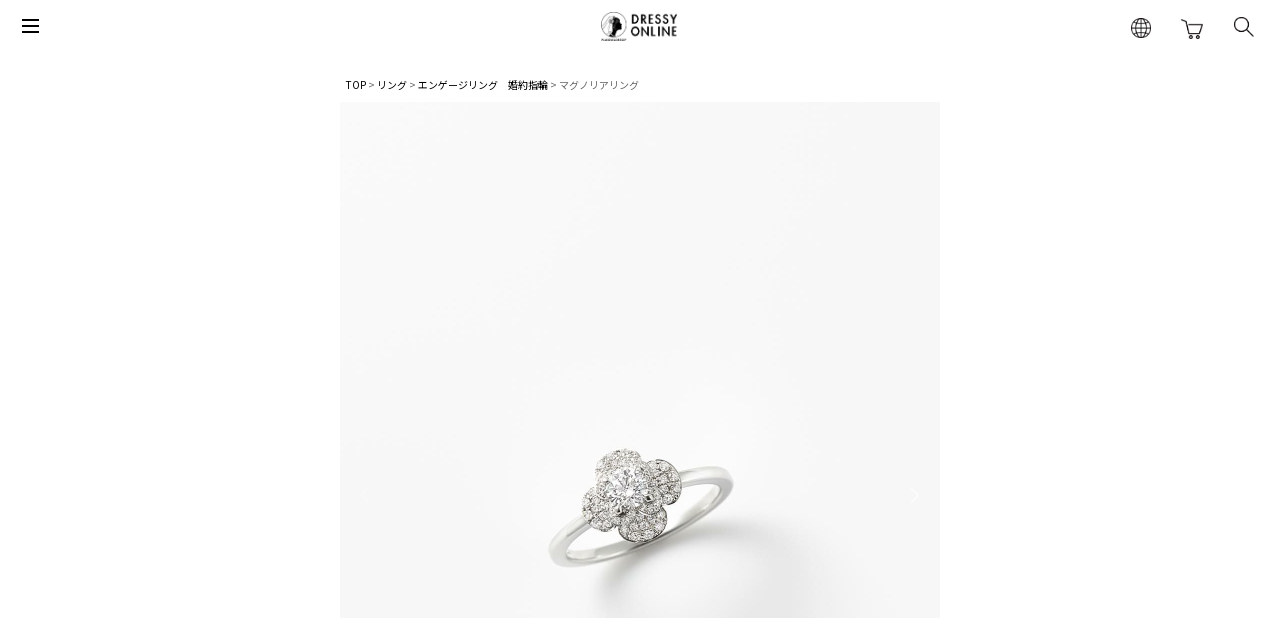

--- FILE ---
content_type: text/html;charset=UTF-8
request_url: https://weddingdress.pla-cole.wedding/c/ring/YR-ER-YR3
body_size: 42241
content:
<!DOCTYPE html>
<html lang="ja"><head>
  <meta charset="UTF-8">
  
  <title>マグノリアリング | DRESSY ONLINE[ドレッシーオンライン] by プラコレ</title>
  <meta name="viewport" content="width=device-width">


    <meta name="description" content="マグノリアリング エンゲージリング　婚約指輪 DRESSY ONLINE[ドレッシーオンライン] by プラコレ">
    <meta name="keywords" content="マグノリアリング,エンゲージリング　婚約指輪,DRESSY ONLINE[ドレッシーオンライン] by プラコレ">
  
  <link rel="stylesheet" href="https://weddingdress.itembox.design/system/fs_style.css?t=20251118042552">
  <link rel="stylesheet" href="https://weddingdress.itembox.design/generate/theme2/fs_theme.css?t=20251118042552">
  <link rel="stylesheet" href="https://weddingdress.itembox.design/generate/theme2/fs_original.css?t=20251118042552">
  
  <link rel="canonical" href="https://weddingdress.pla-cole.wedding/c/ring/engage-ring/YR-ER-YR3">
  
  
  
  
  <script>
    window._FS=window._FS||{};_FS.val={"tiktok":{"enabled":true,"pixelCode":"BS4HADJ4J692HOFKRTH0"},"recaptcha":{"enabled":false,"siteKey":null},"clientInfo":{"memberId":"guest","fullName":"ゲスト","lastName":"","firstName":"ゲスト","nickName":"ゲスト","stageId":"","stageName":"","subscribedToNewsletter":"false","loggedIn":"false","totalPoints":"","activePoints":"","pendingPoints":"","purchasePointExpiration":"","specialPointExpiration":"","specialPoints":"","pointRate":"","companyName":"","membershipCardNo":"","wishlist":"","prefecture":""},"enhancedEC":{"ga4Dimensions":{"userScope":{"stage":"{@ member.stage_order @}","login":"{@ member.logged_in @}"}},"amazonCheckoutName":"Amazon Pay","measurementId":"G-SDR0XZN46T","trackingId":"UA-68221113-9","dimensions":{"dimension1":{"key":"log","value":"{@ member.logged_in @}"},"dimension2":{"key":"mem","value":"{@ member.stage_order @}"}}},"shopKey":"weddingdress","device":"PC","productType":"1","cart":{"stayOnPage":false}};
  </script>
  
  <script src="/shop/js/webstore-nr.js?t=20251118042552"></script>
  <script src="/shop/js/webstore-vg.js?t=20251118042552"></script>
  
  
  
  
    <meta property="og:title" content="マグノリアリング | DRESSY ONLINE[ドレッシーオンライン] by プラコレ">
    <meta property="og:type" content="og:product">
    <meta property="og:url" content="https://weddingdress.pla-cole.wedding/c/ring/YR-ER-YR3">
    <meta property="og:image" content="https://weddingdress.itembox.design/product/022/000000002268/000000002268-01-m.jpg?t&#x3D;20260120180215">
    <meta property="og:site_name" content="DRESSY ONLINE[ドレッシーオンライン] by プラコレ">
    <meta property="og:description" content="マグノリアリング エンゲージリング　婚約指輪 DRESSY ONLINE[ドレッシーオンライン] by プラコレ">
    <meta property="product:price:amount" content="390500">
    <meta property="product:price:currency" content="JPY">
    <meta property="product:product_link" content="https://weddingdress.pla-cole.wedding/c/ring/YR-ER-YR3">
  
  
  
  
  
    <script type="text/javascript" >
      document.addEventListener('DOMContentLoaded', function() {
        _FS.CMATag('{"fs_member_id":"{@ member.id @}","fs_page_kind":"product","fs_product_url":"YR-ER-YR3"}')
      })
    </script>
  
  
    <script>
      !function (w, d, t) {
        w.TiktokAnalyticsObject=t;var ttq=w[t]=w[t]||[];ttq.methods=["page","track","identify","instances","debug","on","off","once","ready","alias","group","enableCookie","disableCookie"],ttq.setAndDefer=function(t,e){t[e]=function(){t.push([e].concat(Array.prototype.slice.call(arguments,0)))}};for(var i=0;i<ttq.methods.length;i++)ttq.setAndDefer(ttq,ttq.methods[i]);ttq.instance=function(t){for(var e=ttq._i[t]||[],n=0;n<ttq.methods.length;n++)ttq.setAndDefer(e,ttq.methods[n]);return e},ttq.load=function(e,n){var i="https://analytics.tiktok.com/i18n/pixel/events.js";ttq._i=ttq._i||{},ttq._i[e]=[],ttq._i[e]._u=i,ttq._t=ttq._t||{},ttq._t[e]=+new Date,ttq._o=ttq._o||{},ttq._o[e]=n||{},ttq._partner = ttq._partner || "FutureShop";var o=document.createElement("script");o.type="text/javascript",o.async=!0,o.src=i+"?sdkid="+e+"&lib="+t;var a=document.getElementsByTagName("script")[0];a.parentNode.insertBefore(o,a)};
        ttq.load('BS4HADJ4J692HOFKRTH0');
        ttq.page();
      }(window, document, 'fsttq');
    </script>
  
    <link rel="stylesheet" href="https://cdnjs.cloudflare.com/ajax/libs/Swiper/7.0.6/swiper-bundle.css" integrity="sha512-k/ajQk10gq0MXEJ3gDVRQe4ZkmXDsGGDa4D5PWCQDH1drJmipCfhZHjj+WsXqyEs0dlo1gJmaPbviTb8yLC5hg==" crossorigin="anonymous" referrerpolicy="no-referrer" />

<!-- **OGPタグ（フリーパーツ）↓↓ -->
<meta property="og:title" content="マグノリアリング | DRESSY ONLINE[ドレッシーオンライン] by プラコレ">
<meta property="og:type" content="">
<meta property="og:url" content="https://weddingdress.pla-cole.wedding/c/ring/YR-ER-YR3">
<meta property="og:image" content="https://weddingdress.itembox.design/item/icon/menu/dressy_outlet_icon.png?t=20260121204451">
<meta property="og:site_name" content="DRESSY ONLINE[ドレッシーオンライン] by プラコレ">
<meta property="og:description" content="マグノリアリング エンゲージリング　婚約指輪 DRESSY ONLINE[ドレッシーオンライン] by プラコレ">
<!-- **OGPタグ（フリーパーツ）↑↑ -->
<meta http-equiv="Pragma" content="no-cache">
<meta http-equiv="Cache-Control" content="no-store">
<meta http-equiv="Expires" content="-1">

<link
  href="https://fonts.googleapis.com/css2?family=Hind+Guntur:wght@300&display=swap"
  rel="stylesheet"
/>
<link rel="preconnect" href="https://fonts.gstatic.com">
<link href="https://fonts.googleapis.com/css2?family=Roboto&display=swap" rel="stylesheet">

<link rel="stylesheet" href="https://maxcdn.bootstrapcdn.com/bootstrap/3.3.7/css/bootstrap.min.css">
<link rel="stylesheet" href="https://use.fontawesome.com/releases/v5.7.2/css/all.css">

<script src="https://ajax.googleapis.com/ajax/libs/jquery/1.12.4/jquery.min.js"></script>
<script src="https://maxcdn.bootstrapcdn.com/bootstrap/3.3.7/js/bootstrap.min.js"></script>
<script src="https://cdnjs.cloudflare.com/ajax/libs/protonet-jquery.inview/1.1.2/jquery.inview.min.js"></script>

<script src="https://weddingdress.itembox.design/item/js/barba.min.js?t=20260121204451"></script>

<link rel="stylesheet" href="https://weddingdress.itembox.design/item/js/jquery/jrange/jquery.range.css?t=20260121204451">
<script src="https://weddingdress.itembox.design/item/js/jquery/jrange/jquery.range.js?t=20260121204451"></script>


<script src="https://cdnjs.cloudflare.com/ajax/libs/gsap/1.18.1/TweenMax.min.js"></script>
<script src="https://cdnjs.cloudflare.com/ajax/libs/iScroll/5.1.3/iscroll.js"></script>
<script src="//cdnjs.cloudflare.com/ajax/libs/jquery-infinitescroll/2.1.0/jquery.infinitescroll.min.js"></script>
<script src="https://cdnjs.cloudflare.com/ajax/libs/jscroll/2.3.6/jquery.jscroll.min.js"></script>



<link rel="stylesheet" href="https://weddingdress.itembox.design/item/css/style.css?t=20260121204451">
<link rel="stylesheet" href="https://weddingdress.itembox.design/item/css/style.smp.css" media="screen and (max-width:767px)">


<script src="https://weddingdress.itembox.design/item/js/utils.js?t=20260121204451"></script>
<script src="https://cdnjs.cloudflare.com/ajax/libs/Swiper/7.0.6/swiper-bundle.min.js" integrity="sha512-r1+wZ6Dt2YNg8FujUHBbiXmDRNcVLTcN2q+lm0TSbmoBNUFJ4FdQ3zLeShz0bllBlzQ0QWtZuzJgdrW9xGc2Dw==" crossorigin="anonymous" referrerpolicy="no-referrer"></script>
<script src="https://weddingdress.itembox.design/item/js/common.js?t=20260121204451"></script>

<!-- Google Tag Manager -->
<script>(function(w,d,s,l,i){w[l]=w[l]||[];w[l].push({'gtm.start':
new Date().getTime(),event:'gtm.js'});var f=d.getElementsByTagName(s)[0],
j=d.createElement(s),dl=l!='dataLayer'?'&l='+l:'';j.async=true;j.src=
'https://www.googletagmanager.com/gtm.js?id='+i+dl;f.parentNode.insertBefore(j,f);
})(window,document,'script','dataLayer','GTM-M4WBZK2');</script>
<!-- End Google Tag Manager -->

<!-- Facebook Pixel Code -->
<script>
  !function(f,b,e,v,n,t,s)
  {if(f.fbq)return;n=f.fbq=function(){n.callMethod?
  n.callMethod.apply(n,arguments):n.queue.push(arguments)};
  if(!f._fbq)f._fbq=n;n.push=n;n.loaded=!0;n.version='2.0';
  n.queue=[];t=b.createElement(e);t.async=!0;
  t.src=v;s=b.getElementsByTagName(e)[0];
  s.parentNode.insertBefore(t,s)}(window, document,'script',
  'https://connect.facebook.net/en_US/fbevents.js');
  fbq('init', '1242183529140795');
  fbq('track', 'PageView');
</script>
<noscript><img height="1" width="1" style="display:none"
  src="https://www.facebook.com/tr?id=1242183529140795&ev=PageView&noscript=1"
/></noscript>
<!-- End Facebook Pixel Code -->

<meta name="viewport" content="width=device-width,initial-scale=1.0,maximum-scale=1.0">
<link rel="stylesheet" href="https://weddingdress.itembox.design/item/css/style_ta20230628.css">
　<script src="//statics.a8.net/a8sales/a8sales.js"></script>
　<script src="//statics.a8.net/a8sales/a8crossDomain.js"></script>
　<script src="//statics.a8.net/a8sales/a8shopForm.js"></script>
<!-- hreflang属性 ↓↓↓ -->
<link rel="alternate" hreflang="ja" href="https://weddingdress.pla-cole.wedding/c/ring/YR-ER-YR3">
<link rel="alternate" hreflang="en" href="https://weddingdress.pla-cole.wedding/c/ring/YR-ER-YR3?lang=en&multilingualization=true">
<link rel="alternate" hreflang="zh-Hans" href="https://weddingdress.pla-cole.wedding/c/ring/YR-ER-YR3?lang=zh-CN&multilingualization=true">
<link rel="alternate" hreflang="zh-Hant" href="https://weddingdress.pla-cole.wedding/c/ring/YR-ER-YR3?lang=zh-TW&multilingualization=true">
<link rel="alternate" hreflang="ko" href="https://weddingdress.pla-cole.wedding/c/ring/YR-ER-YR3?lang=ko&multilingualization=true">
<link rel="alternate" hreflang="fr" href="https://weddingdress.pla-cole.wedding/c/ring/YR-ER-YR3?lang=fr&multilingualization=true">
<link rel="alternate" hreflang="de" href="https://weddingdress.pla-cole.wedding/c/ring/YR-ER-YR3?lang=de&multilingualization=true">
<link rel="alternate" hreflang="it" href="https://weddingdress.pla-cole.wedding/c/ring/YR-ER-YR3?lang=it&multilingualization=true">
<link rel="alternate" hreflang="es" href="https://weddingdress.pla-cole.wedding/c/ring/YR-ER-YR3?lang=es&multilingualization=true">
<!-- hreflang属性 ↑↑↑ -->

<script async src="https://www.googletagmanager.com/gtag/js?id=G-SDR0XZN46T"></script>

<script><!--
_FS.setTrackingTag('%3Cscript+type%3D%22text%2Fjavascript%22+src%3D%22%2F%2Fstatic.criteo.net%2Fjs%2Fld%2Fld.js%22+async%3D%22true%22%3E%3C%2Fscript%3E+%0D%0A%3Cscript+type%3D%22text%2Fjavascript%22%3E+%0D%0Awindow.criteo_q+%3D+window.criteo_q+%7C%7C+%5B%5D%3B+%0D%0Awindow.criteo_q.push%28%0D%0A++++++++%7B+event%3A+%22setAccount%22%2C+account%3A+%2259227%22+%7D%2C+%0D%0A++++++++%7B+event%3A+%22setSiteType%22%2C+type%3A+%22d%22+%7D%2C+%0D%0A++++++++%7B+event%3A+%22viewItem%22%2C+item%3A+%222268%22+%7D+%0D%0A%29%3B+%0D%0A%3C%2Fscript%3E%0A%3Cscript+async+src%3D%22https%3A%2F%2Fwww.googletagmanager.com%2Fgtag%2Fjs%3Fid%3DAW-720926216%22%3E%3C%2Fscript%3E%0D%0A%3Cscript%3E%0D%0Agtag%28%27config%27%2C+%27AW-720926216%27%29%3B%0D%0A%3C%2Fscript%3E%0A%3Cscript+src%3D%22%2F%2Fstatics.a8.net%2Fa8sales%2Fa8sales.js%22%3E%3C%2Fscript%3E%0A%3Cscript+src%3D%22%2F%2Fstatics.a8.net%2Fa8sales%2Fa8crossDomain.js%22%3E%3C%2Fscript%3E%0A%3Cscript+src%3D%22%2F%2Fstatics.a8.net%2Fa8sales%2Fa8shopForm.js%22%3E%3C%2Fscript%3E');
--></script>
</head>
<body class="fs-body-product fs-body-product-YR-ER-YR3" id="fs_ProductDetails">

<div class="fs-l-page">

<header class="fs-l-header">
<div class="fs-l-header__contents fixed">
<script>
$(document).on('click','.header__menu--btn',function(){
    $('.header__menu--border').toggleClass('active');
});
$(function() {
    $(".header__menu--btn").on("click",function() {
        if ($(this).attr("data-toggle") == "open") {
        $("#drawer").css("background","")
        $(this).attr("data-toggle","close");
        $(".drawer-menu").removeClass("slideInRight").addClass("slideOutLeft");
        } else {
        $(this).attr("data-toggle","open")
        $(".drawer-menu").removeClass("slideOutLeft").addClass("slideInRight");
        $("#drawer").removeClass("visibility-hidden").css("background","");
        //$("#drawer").css("background","white");
        }
        $(".drawer-menu").on("animationend webkitAnimationEnd oAnimationEnd mozAnimationEnd", function() { 
        if ($(".header__menu--btn").attr("data-toggle") == "close"){
            $("#drawer").addClass("visibility-hidden");
            console.log($("#drawer"));
        }
        })

    });

    var nav  = $("#fs_Top .fs-l-header__contents");
    var menu = $("#fs_Top .dress_select_group");
    var currentpos = 0;

    if ($(".fs-l-header").length > 0) {
        var navpos  = $(".fs-l-header").offset().top
    }
    function fixedMenu(ele) {
        if (currentpos > 0 && currentpos < $(this).scrollTop()) {
        //nav.removeClass("slideInDown").addClass("slideOutUp");
        menu.removeClass("slideInDownDressGroup").addClass("slideOutUpDressGroup");
        } else {
        //nav.removeClass("slideOutUp").addClass("slideInDown");
        menu.removeClass("slideOutUpDressGroup").addClass("slideInDownDressGroup");
        }
        currentpos = $(this).scrollTop();
    }
    $(window).on("scroll", fixedMenu);
})

//アプリ判定
        function isNativeAppFromBrowser() {
            if (navigator.userAgent.indexOf('Dressy') !== -1) {
                return true;
            } else {
                    var urlParams = new URLSearchParams(window.location.search);
                // アプリ判定のパラメータ値のuaが存在する場合
                if (urlParams.get("ua") != null) {
                    return true;
                }
            }
            // 上記にヒットしない場合はアプリではないと判断
            return false;
        }
        function getDeviceNameFromBrowser() {
            if (navigator.userAgent.indexOf('iPhone') !== -1
            || navigator.userAgent.indexOf('iPod') !== -1
            || navigator.userAgent.indexOf('iPad') !== -1 ) {
                return "iOS";
            } else if (navigator.userAgent.indexOf('Android') !== -1 ) {
                return "Android"
            } else {
                return "PC";
            }
        }


        // アプリの場合classを付与（テンプレート共通化に伴いphpから書き換え）
        $(document).ready(function(){
        if (getDeviceNameFromBrowser() != 'PC') {
            // アプリからのアクセス以外の場合
            if (!isNativeAppFromBrowser()) {
//                openAppBanner()
            }
        }


            if (isNativeAppFromBrowser()) {
//                $('body').addClass('is-app');
//                $('body').addClass('is-app-ios');
            }
//            subscribeAppStoreButtonByDeviceforSmart()
        });

        //アプリバナーのばつぼたんのクッキーほじ
        function appbannerClose(){
            Cookies.set('appbanner', "opened", { expires: 7})

            $(".appbanner__bg").css("display","none")
            backResizeForAppbanner()
        }

        function openAppBanner(){  
            if(Cookies.get('appbanner')){
            }else{
                $(".appbanner__bg").css("display","block")
                resizeForAppbanner()
            }
        }

</script>
<script src="https://cdn.jsdelivr.net/npm/js-cookie@2/src/js.cookie.min.js"></script>
<style>
.fs-l-header {
    height: auto !important;
}

.fs-l-header__logo .fs-p-logo:after {
    top: -31px;
}
    /* スマートバナーー */
    .appbanner__close{
        position: absolute;
        top: 19px;
        left: 19px;
        font-size: 19px;
        display: inline-block;
        color: #6b6b6b;
    }

    .appbanner__bg{
        background: #f8f8f8;
        height: 70px;
        border-top: 1px solid #eaeaea;
        border-bottom: 1px solid #eaeaea;
        display: none;
        position: fixed;
        width: 100%;
        z-index: 2000;
        top: 0;
    }

    .appbanner__wrapper{
        padding-top: 10px;
        display: flex;
        justify-content: center;
        margin: auto;
        max-width: 357px;
    }

    .app__star{
        width: 50px;
    }

    .banner__text{
        color: #2f2f2f;
        font-size: 11px;
        text-align: left;
        height: 11px;
    }

    .star__number{
        font-size: 10px;
        color: #828282;
    }

    .bannericon{
        width: 50px;
        height: 50px;
    }
    .text__download{
        padding: 6px 12px;
        background: #ff8280;
        color: #fff;
        border-radius: 5px;
        font-size: 10px;
        font-weight: 700;
    }

    .banner__content{
        padding-top: 1px;
        margin: 0 25px;
    }

    .app__link{
        text-decoration: none;
        padding-top: 11px;
    }

    .banner__star--box{
        text-align: left;
        padding-top: 2px;
    }

    .main_section {
        padding: 60px 0 0;
    }

    .fs-p-logo__image{
        padding:3px 3px 0px 1px;
        width: 80px;
        height: auto;
    }

    .header__menu--border {
        background: #000;
    }

    .fs-p-cart-logo__image {
        height: 20px;
        width: 22px;
    }
    
    .menu-btn {
    position: fixed;
    top: 6px;
    left: 10px;
    display: flex;
    height: 40px;
    width: 40px;
    justify-content: center;
    align-items: center;
    z-index: 90;
}
.menu-btn span,
.menu-btn span:before,
.menu-btn span:after {
    content: '';
    display: block;
    height: 2px;
    width: 17px;
    background-color: #000;
    position: absolute;
    transition: .3s;
}
.menu-btn span:before {
    bottom: 6px;
}
.menu-btn span:after {
    top: 6px;
}

#menu-btn-check {
    display: none;
}

#menu-btn-check:checked ~ .menu-btn span {
    background-color: rgba(255, 255, 255, 0);
}
#menu-btn-check:checked ~ .menu-btn span::before {
    bottom: 0;
    transform: rotate(45deg);
}
#menu-btn-check:checked ~ .menu-btn span::after {
    top: 0;
    transform: rotate(-45deg);
}
ul {
    list-style: none;
}
a {
    text-decoration: none;
}
.menu-content {
    width: 100%;
    height: 100%;
    position: fixed;
    top: 0;
    right: 100%;
    z-index: 80;
    background-color: #fff;
    transition: all 0.5s;
    overflow-y: scroll;
}
.menu-content > ul {
    padding: 10px 22px;
    margin-top: 52px;
}
.menu-content > ul li a {
    display: block;
    width: 100%;
    font-size: 15px;
    box-sizing: border-box;
    color: #1d1d1d;;
    padding: 9px 15px 10px 0;
    position: relative;
}
#menu-btn-check:checked ~ .menu-content {
    right: 0;
}
.p-accordion {
    margin-inline: auto;
    padding: 5px 22px;
}
.p-accordion-desc {
    font-size: 14px;
}
.p-accordion__head {
    cursor: pointer;
    display: block;
    color: #1d1d1d;
    padding: 10px 0px 5px;
    border-top: 1px solid #E5E5E5;
    font-weight: normal !important;
}
.p-accordion__head-inner {
    display: flex;
    justify-content: space-between;
    align-items: center;
}
.p-accordion__icon {
    display: block;
    position: relative;
    width: 16px;
    margin-bottom: 2px;
}
.p-accordion__icon:before {
    content: "";
    position: absolute;
    display: block;
    width: 10px;
    height: 1px;
    background-color: #1d1d1d;
}
.p-accordion__icon:after {
    content: "";
    position: absolute;
    display: block;
    width: 10px;
    height: 1px;
    background-color: #1d1d1d;
}
.p-accordion__icon:before {
    left: 6px;
    transform: rotate(0deg);
}
.p-accordion__icon:after {
    right: 0;
    transform: rotate(-90deg);
}
.p-accordion__input input[name=p-accordion__block] {
    display: none;
}
.p-accordion__input .p-accordion__block {
    cursor: pointer;
}
.p-accordion__input .p-accordion__content {
    color: #666;
    height: 0;
    padding: 0 20px;
    overflow: hidden;
    opacity: 0.5;
    background-color: #fff;
    transition: padding 0.35s ease, opacity 0.5s ease 0s;
}
.p-accordion__input input[name=p-accordion__block]:checked + .p-accordion__head > .p-accordion__head-inner .p-accordion__icon:after {
    display: none;
}
.p-accordion__input input[name=p-accordion__block]:checked + .p-accordion__head + .p-accordion__content {
    height: auto;
    opacity: 1;
    padding: 5px 20px;
}

.p-accordion__main > ul {
    margin: 0;
    padding: 0;
}

.p-accordion__main > ul li {
    line-height: 42px;
}

.p-accordion__main > ul li a {
    color: #666;
}

.dwawer-mypage-title {
    background: #f4f4f4;
    padding: 10px 22px;
}

.link-menu__subtitle{
    font-size: 10px;
}
.link-menu__title{
    margin: 18px 0 0;
    font-size: 13px;
    height: 10px;
}

.link-menu__wrapper{
    display: inline-block;
    line-height: 0;
}

#link-menu {
    margin-top: 0px;
}

#link-menu > li {
    display: flex;
}

#link-menu > li > img {
    height: 25px;
    width: auto;
    margin-right: 7px;
    margin-top: 5px;
}

.header__logo, .header__cart, .header__search-btn {
    z-index: 80;
}

.modal__menu--weddingdress-item span {
    bottom: 0px !important;
}

.modal__menu--weddingdress-item.aline a, 
.modal__menu--weddingdress-item.princess a,
.modal__menu--weddingdress-item.mini a {
    background-size: 45px !important;
}

.modal__menu--weddingdress-item.mermaid a,
.modal__menu--weddingdress-item.empire a,
.modal__menu--weddingdress-item.slender a {
    background-size: 29px !important;
}

@media screen and (max-width: 600px) {
    .modal__menu--weddingdress-item a {
        width: 25.5vw !important;
        height: 25.5vw !important;
    }
}

@media screen and (min-width: 600px) {
    .menu-content {
        padding: 0px 15%;
    }
}
</style>

<div class="fs-l-header__drawerOpener">
    <!-- <label for="fs_p_ctrlDrawer" class="fs-p-drawerButton--open"></label> -->
    <!--<img src="https://weddingdress.itembox.design/item/icon/main_icon.png?t=20200707"> -->

</div>
<div class="header__menu">
    <input type="checkbox" id="menu-btn-check">
    <label for="menu-btn-check" class="menu-btn"><span></span></label>
    <!-- ここにハンバーガーメニュー入れるよ -->
    <div class="menu-content">
  <ul id="global-menu">
    <li><a href="/f/whats_dressy_online">コンセプト</a></li>
    <li><a href="/f/whats_dressy_online#shop-list">店舗一覧</a></li>
    <li><a href="/my/top">マイページ</a></li>
    <li><a href="/f/faq">FAQ - よくあるご質問/試着について</a></li>
    <li><a href="https://line.me/R/ti/p/@jnc4237r" target="_blank" rel="noopener">カスタマーサポート(公式LINEアカウント)</a></li>
  </ul>

  <!--
  <ul id="contact-menu" class="contact-menu">
    <li><a href="/p/about/terms">特定商取引法に基づく表示</a></li>
    <li><a href="/p/about/privacy-policy">プライバシーポリシー</a></li>
  </ul>
  -->

  <p class="dwawer-mypage-title">CATEGORIES</p>

  <div class="p-accordion p-accordion__input">
    <div class="p-accordion-desc">

      <!-- 01: PLACOLE&DRESSY ブランド製品 -->
      <input id="p-accordion__01" type="checkbox" name="p-accordion__block">
      <label class="p-accordion__head" for="p-accordion__01">
        <span class="p-accordion__head-inner">PLACOLE&amp;DRESSY ブランド製品<span class="p-accordion__icon"></span></span>
      </label>
      <div class="p-accordion__content">
        <div class="p-accordion__main">
          <ul>
            <li><a href="https://weddingdress.pla-cole.wedding/c/original/">すべて</a></li>
            <li><a href="https://weddingdress.pla-cole.wedding/c/original/original_dress">オリジナルドレス-WANDS</a></li>
            <li><a href="https://weddingdress.pla-cole.wedding/c/collaboration/">ブランドコラボドレス</a></li>
            <li><a href="https://weddingdress.pla-cole.wedding/c/original/original_accessory">アクセサリー</a></li>
            <li><a href="https://weddingdress.pla-cole.wedding/c/original/original_item">ウェディングアイテム</a></li>
            <li><a href="https://weddingdress.pla-cole.wedding/c/original/original_illustration">イラスト-プリント素材</a></li>
            <li><a href="https://weddingdress.pla-cole.wedding/c/dressy-room-and-tea">DRESSY CAFE</a></li>
            <li><a href="https://weddingdress.pla-cole.wedding/c/placole_and_dressy/tea">オリジナルブレンドティー</a></li>
            <li><a href="https://weddingdress.pla-cole.wedding/c/placole_and_dressy/table_ware">テーブルウェア</a></li>
            <li><a href="https://weddingdress.pla-cole.wedding/c/placole_and_dressy/sweets">スイーツ</a></li>
            <li><a href="https://weddingdress.pla-cole.wedding/c/placole_and_dressy/flowerbuffet">フラワービュッフェ</a></li>
            <li><a href="https://weddingdress.pla-cole.wedding/c/placole_and_dressy/pad_gift">ギフト</a></li>
          </ul>
        </div>
      </div>

      <!-- 02: ウェディングドレス -->
      <input id="p-accordion__02" type="checkbox" name="p-accordion__block">
      <label class="p-accordion__head" for="p-accordion__02">
        <span class="p-accordion__head-inner">ウェディングドレス<span class="p-accordion__icon"></span></span>
      </label>
      <div class="p-accordion__content">
        <div class="p-accordion__main">
          <ul>
            <li><a href="https://weddingdress.pla-cole.wedding/c/weddingdress/">すべて</a></li>
          </ul>
          <ul>
            <li><a href="https://weddingdress.pla-cole.wedding/c/original/original_dress">【限定】オリジナルデザインドレス</a></li>
            <li><a href="https://weddingdress.pla-cole.wedding/c/rental">レンタル 3泊4日~</a></li>
          </ul>
          <ul class="modal__menu--weddingdress-list">
            <li class="modal__menu--weddingdress-item aline"><a href="https://weddingdress.pla-cole.wedding/c/weddingdress/we_aline"><span>Aライン</span></a></li>
            <li class="modal__menu--weddingdress-item princess"><a href="https://weddingdress.pla-cole.wedding/c/weddingdress/we_princessline"><span>プリンセス</span></a></li>
            <li class="modal__menu--weddingdress-item mermaid"><a href="https://weddingdress.pla-cole.wedding/c/weddingdress/we_mermaidline"><span>マーメイド</span></a></li>
            <li class="modal__menu--weddingdress-item empire"><a href="https://weddingdress.pla-cole.wedding/c/weddingdress/we_empire"><span>エンパイア</span></a></li>
            <li class="modal__menu--weddingdress-item slender"><a href="https://weddingdress.pla-cole.wedding/c/weddingdress/we_slender"><span>スレンダー</span></a></li>
            <li class="modal__menu--weddingdress-item mini"><a href="https://weddingdress.pla-cole.wedding/c/weddingdress/we_mini"><span>ミニ・ミモレ</span></a></li>
          </ul>
        </div>
      </div>

      <!-- 03: カラードレス -->
      <input id="p-accordion__03" type="checkbox" name="p-accordion__block">
      <label class="p-accordion__head" for="p-accordion__03">
        <span class="p-accordion__head-inner">カラードレス<span class="p-accordion__icon"></span></span>
      </label>
      <div class="p-accordion__content">
        <div class="p-accordion__main">
          <ul>
            <li><a href="https://weddingdress.pla-cole.wedding/c/colordress/">すべて</a></li>
            <li><a href="https://weddingdress.pla-cole.wedding/c/rental/rental-cd">レンタル</a></li>
            <li><a href="https://weddingdress.pla-cole.wedding/c/colordress/co_red">レッド</a></li>
            <li><a href="https://weddingdress.pla-cole.wedding/c/colordress/co_pink">ピンク</a></li>
            <li><a href="https://weddingdress.pla-cole.wedding/c/colordress/co_yellow">イエロー</a></li>
            <li><a href="https://weddingdress.pla-cole.wedding/c/colordress/co_blue">ブルー</a></li>
            <li><a href="https://weddingdress.pla-cole.wedding/c/colordress/co_purple">パープル</a></li>
          </ul>
        </div>
      </div>

      <!-- 04: 和装・色打掛 -->
      <input id="p-accordion__04" type="checkbox" name="p-accordion__block">
      <label class="p-accordion__head" for="p-accordion__04">
        <span class="p-accordion__head-inner">和装・色打掛<span class="p-accordion__icon"></span></span>
      </label>
      <div class="p-accordion__content">
        <div class="p-accordion__main">
          <ul>
            <li><a href="https://weddingdress.pla-cole.wedding/c/rental/rental-waso/">すべて</a></li>
          </ul>
        </div>
      </div>

      <!-- 05: ゲストドレス -->
      <input id="p-accordion__05" type="checkbox" name="p-accordion__block">
      <label class="p-accordion__head" for="p-accordion__05">
        <span class="p-accordion__head-inner">ゲストドレス<span class="p-accordion__icon"></span></span>
      </label>
      <div class="p-accordion__content">
        <div class="p-accordion__main">
          <ul>
            <li><a href="https://weddingdress.pla-cole.wedding/c/guest-dress/gd-rental/">すべて</a></li>
          </ul>
        </div>
      </div>

      <!-- 06: アクセサリー・ブーケ・小物 -->
      <input id="p-accordion__06" type="checkbox" name="p-accordion__block">
      <label class="p-accordion__head" for="p-accordion__06">
        <span class="p-accordion__head-inner">アクセサリー・ブーケ・小物<span class="p-accordion__icon"></span></span>
      </label>
      <div class="p-accordion__content">
        <div class="p-accordion__main">
          <ul>
            <li><a href="https://weddingdress.pla-cole.wedding/c/item/">すべて</a></li>
            <li><a href="https://weddingdress.pla-cole.wedding/c/item/it_earring">イヤリング/ピアス</a></li>
            <li><a href="https://weddingdress.pla-cole.wedding/c/item/it_headacce">ヘッドアクセサリー</a></li>
            <li><a href="https://weddingdress.pla-cole.wedding/c/item/it_armacce">ブレスレッド/バングル</a></li>
            <li><a href="https://weddingdress.pla-cole.wedding/c/item/it_necklace">ネックレス</a></li>
            <li><a href="https://weddingdress.pla-cole.wedding/c/item/it_bouquet">ブーケ</a></li>
            <li><a href="https://weddingdress.pla-cole.wedding/c/item/bridal-inner">インナー</a></li>
            <li><a href="https://weddingdress.pla-cole.wedding/c/item/wedding_veil">ベール</a></li>
            <li><a href="https://weddingdress.pla-cole.wedding/c/item/wedding-glove">グローブ</a></li>
            <li><a href="https://weddingdress.pla-cole.wedding/c/item/shoes">シューズ</a></li>
          </ul>
        </div>
      </div>

      <!-- 07: リング -->
      <input id="p-accordion__07" type="checkbox" name="p-accordion__block">
      <label class="p-accordion__head" for="p-accordion__07">
        <span class="p-accordion__head-inner">リング<span class="p-accordion__icon"></span></span>
      </label>
      <div class="p-accordion__content">
        <div class="p-accordion__main">
          <ul>
            <li><a href="https://weddingdress.pla-cole.wedding/c/ring/">すべて</a></li>
            <li><a href="https://weddingdress.pla-cole.wedding/c/ring/engage-ring">エンゲージリング/婚約指輪</a></li>
            <li><a href="https://weddingdress.pla-cole.wedding/c/ring/marriage-ring">マリッジリング/結婚指輪</a></li>
          </ul>
        </div>
      </div>

      <!-- 08: 両親プレゼント -->
      <input id="p-accordion__08" type="checkbox" name="p-accordion__block">
      <label class="p-accordion__head" for="p-accordion__08">
        <span class="p-accordion__head-inner">両親プレゼント<span class="p-accordion__icon"></span></span>
      </label>
      <div class="p-accordion__content">
        <div class="p-accordion__main">
          <ul>
            <li><a href="https://weddingdress.pla-cole.wedding/c/gifts-for-parents">すべて</a></li>
            <li><a href="https://weddingdress.pla-cole.wedding/c/gifts-for-parents/weight-doll">ウェイトドール(体重ベア)</a></li>
            <li><a href="https://weddingdress.pla-cole.wedding/c/gifts-for-parents/Letter-of-thanks">感謝状・贈呈ボード</a></li>
            <li><a href="https://weddingdress.pla-cole.wedding/c/gifts-for-parents/book">絵本</a></li>
          </ul>
        </div>
      </div>

      <!-- 09: 婚姻届 -->
      <input id="p-accordion__09" type="checkbox" name="p-accordion__block">
      <label class="p-accordion__head" for="p-accordion__09">
        <span class="p-accordion__head-inner">婚姻届<span class="p-accordion__icon"></span></span>
      </label>
      <div class="p-accordion__content">
        <div class="p-accordion__main">
          <ul>
            <li><a href="https://weddingdress.pla-cole.wedding/c/marriage-certificate">すべて</a></li>
            <li><a href="https://weddingdress.pla-cole.wedding/c/marriage-certificate/mc_hobby">趣味・思い出</a></li>
            <li><a href="https://weddingdress.pla-cole.wedding/c/marriage-certificate/mc_princess">プリンセス・おとぎばなし</a></li>
            <li><a href="https://weddingdress.pla-cole.wedding/c/marriage-certificate/mc_gotochi">ご当地・地域限定</a></li>
            <li><a href="https://weddingdress.pla-cole.wedding/c/marriage-certificate/mc_season">季節・記念日</a></li>
            <li><a href="https://weddingdress.pla-cole.wedding/c/marriage-certificate/mc_flower">花言葉</a></li>
            <li><a href="https://weddingdress.pla-cole.wedding/c/marriage-certificate/mc_omamori">お守り</a></li>
            <li><a href="https://weddingdress.pla-cole.wedding/c/marriage-certificate/mc_animal">ペット・動物</a></li>
            <li><a href="https://weddingdress.pla-cole.wedding/c/marriage-certificate/mc_music">PLACOLE&amp;DRESSY MUSIC CHANNEL</a></li>
            <li><a href="https://weddingdress.pla-cole.wedding/c/marriage-certificate/mc_order">名前入り・オーダー</a></li>
          </ul>
        </div>
      </div>

      <!-- 10: ウェディングアイテム -->
      <input id="p-accordion__10" type="checkbox" name="p-accordion__block">
      <label class="p-accordion__head" for="p-accordion__10">
        <span class="p-accordion__head-inner">ウェディングアイテム<span class="p-accordion__icon"></span></span>
      </label>
      <div class="p-accordion__content">
        <div class="p-accordion__main">
          <ul>
            <li><a href="https://weddingdress.pla-cole.wedding/c/paper-item/">すべて</a></li>
            <li><a href="https://weddingdress.pla-cole.wedding/c/paper-item/seat-tag">席札</a></li>
            <li><a href="https://weddingdress.pla-cole.wedding/c/paper-item/menu">メニュー</a></li>
            <li><a href="https://weddingdress.pla-cole.wedding/c/paper-item/tablenumber">テーブルナンバー</a></li>
            <li><a href="https://weddingdress.pla-cole.wedding/c/paper-item/thanks-tag">サンキュータグ</a></li>
            <li><a href="https://weddingdress.pla-cole.wedding/c/paper-item/reception">受付サイン</a></li>
            <li><a href="https://weddingdress.pla-cole.wedding/c/paper-item/maskcase">マスクケース</a></li>
            <li><a href="https://weddingdress.pla-cole.wedding/c/paper-item/oreibukuro">お礼袋</a></li>
            <li><a href="https://weddingdress.pla-cole.wedding/c/decoration/marriage-certificate-">結婚証明書</a></li>
            <li><a href="https://weddingdress.pla-cole.wedding/c/welcomeboard/">ウェルカムボード</a></li>
            <li><a href="https://weddingdress.pla-cole.wedding/c/decoration">装飾アイテムセット</a></li>
          </ul>
        </div>
      </div>

      <!-- 11: 内祝い・ギフト -->
      <input id="p-accordion__11" type="checkbox" name="p-accordion__block">
      <label class="p-accordion__head" for="p-accordion__11">
        <span class="p-accordion__head-inner">内祝い・ギフト<span class="p-accordion__icon"></span></span>
      </label>
      <div class="p-accordion__content">
        <div class="p-accordion__main">
          <ul>
            <li><a href="https://weddingdress.pla-cole.wedding/c/gift">内祝い・ギフト</a></li>
          </ul>
        </div>
      </div>

      <!-- 12: フォトプラン -->
      <input id="p-accordion__12" type="checkbox" name="p-accordion__block">
      <label class="p-accordion__head" for="p-accordion__12">
        <span class="p-accordion__head-inner">フォトプラン<span class="p-accordion__icon"></span></span>
      </label>
      <div class="p-accordion__content">
        <div class="p-accordion__main">
          <ul>
            <li><a href="https://weddingdress.pla-cole.wedding/c/photo_plan">すべて</a></li>
            <li><a href="https://weddingdress.pla-cole.wedding/c/photo_plan/pp_location">ロケーションフォト</a></li>
            <li><a href="https://weddingdress.pla-cole.wedding/c/photo_plan/self">セルフ写真館</a></li>
          </ul>
        </div>
      </div>

      <!-- 13: DRESSY ROOM YOKOHAMA -->
      <input id="p-accordion__13" type="checkbox" name="p-accordion__block">
      <label class="p-accordion__head" for="p-accordion__13">
        <span class="p-accordion__head-inner">DRESSY ROOM YOKOHAMA<span class="p-accordion__icon"></span></span>
      </label>
      <div class="p-accordion__content">
        <div class="p-accordion__main">
          <ul>
            <li><a href="https://weddingdress.pla-cole.wedding/p/search?tag=dr-yokohama">すべて</a></li>
          </ul>
        </div>
      </div>

      <!-- 14: DRESSY CAFE NAGOYA -->
      <input id="p-accordion__14" type="checkbox" name="p-accordion__block">
      <label class="p-accordion__head" for="p-accordion__14">
        <span class="p-accordion__head-inner">DRESSY CAFE NAGOYA<span class="p-accordion__icon"></span></span>
      </label>
      <div class="p-accordion__content">
        <div class="p-accordion__main">
          <ul>
            <li><a href="https://weddingdress.pla-cole.wedding/p/search?tag=dc-nagoya">すべて</a></li>
          </ul>
        </div>
      </div>

      <!-- 17: DRESSY CAFE KAMAKURA -->
      <input id="p-accordion__17" type="checkbox" name="p-accordion__block">
      <label class="p-accordion__head" for="p-accordion__17">
        <span class="p-accordion__head-inner">DRESSY CAFE KAMAKURA<span class="p-accordion__icon"></span></span>
      </label>
      <div class="p-accordion__content">
        <div class="p-accordion__main">
          <ul>
            <li><a href="https://weddingdress.pla-cole.wedding/p/search?tag=dc-kamakura">すべて</a></li>
          </ul>
        </div>
      </div>

    </div><!-- /.p-accordion-desc -->
  </div><!-- /.p-accordion -->

  <p class="dwawer-mypage-title">関連サイト</p>
  <ul id="link-menu">
    <li>
      <!-- テンプレートエンジンに合わせて修正（例：{{ items['/placole_dressyicon.png'] }}） -->
      <img src="https://weddingdress.itembox.design/item/placole_dressyicon.png?t=20260121204451" alt="PLACOLEアイコン" style="height:26.517px;width:24px;">
      <a href="https://pla-cole.wedding/wedding_reports" target="_blank" rel="noopener">
        <div class="link-menu__wrapper">
          <p class="link-menu__subtitle">理想の結婚式・ウェディングフォトが見つかる</p>
          <p class="link-menu__title">PLACOLE WEDDING</p>
        </div>
      </a>
    </li>

    <li>
      <img src="https://weddingdress.itembox.design/item/placole_dressyicon.png?t=20260121204451" alt="DRESSYアイコン" style="height:26.517px;width:24px;">
      <a href="https://dressy.pla-cole.wedding" target="_blank" rel="noopener">
        <div class="link-menu__wrapper">
          <p class="link-menu__subtitle">憧れのウエディングドレスを花嫁様に</p>
          <p class="link-menu__title">DRESSY by PLACOLE</p>
        </div>
      </a>
    </li>

    <li>
      <img src="https://weddingdress.itembox.design/item/farny_icon.png?t=20260121204451" alt="farnyアイコン" style="height:27px;width:24px;">
      <a href="https://www.farny.jp/" target="_blank" rel="noopener">
        <div class="link-menu__wrapper">
          <p class="link-menu__subtitle">プレ花・卒花のウェディングレポブログ</p>
          <p class="link-menu__title">farny(ファーニー) by PLACOLE</p>
        </div>
      </a>
    </li>
  </ul>

  <!-- フッターメニュー（IDを重複させない） -->
  <ul id="footer-menu">
    <li><a href="/p/about/terms">特定商取引法に基づく表示</a></li>
    <li><a href="/p/about/privacy-policy">プライバシーポリシー</a></li>
    <li><a href="/p/logout">ログアウト</a></li>
  </ul>
</div>

</div>
<div class="fs-l-header__logo">
    <a href="/" class="header__logo">
        <img src="https://weddingdress.itembox.design/item/image/logo2.png?t=20200707" alt="DressyOnline" class="fs-p-logo__image" height="64" width="167">
    </a>
</div>

    <a id="multilingualization-button">
      <img src="https://weddingdress.itembox.design/item/icon_multilingualization.png?t=20260121204451" alt="言語選択">
    </a>
    <!-- モーダル -->
    <div id="multilingualization-modal" class="multilingualization-modal">
      <div class="multilingualization-modal-content">
        <span class="multilingualization-modal-close-button">&times;</span>
        <!-- 言語選択ボタン -->
        <ul>
<li><button data-lang="ja">日本語</button></li>  <!-- 日本語 -->
          <li><button data-lang="en">English</button></li>  <!-- 英語 -->
          <li><button data-lang="zh-CN">中文（简体）</button></li>  <!-- 中国語（簡体） -->
          <li><button data-lang="zh-TW">中文（繁體）</button></li>  <!-- 中国語（繁体） -->
          <li><button data-lang="ko">한국어</button></li>  <!-- 韓国語 -->
          <li><button data-lang="fr">Français</button></li>  <!-- フランス語 -->
          <li><button data-lang="de">Deutsch</button></li>  <!-- ドイツ語 -->
          <li><button data-lang="it">Italiano</button></li>  <!-- イタリア語 -->
          <li><button data-lang="es">Español</button></li>  <!-- スペイン語 -->
          
          <li><button data-lang="ab">Аԥсныа бызшәа</button></li>  <!-- アブハジア語 -->
          <li><button data-lang="ace">Bahsa Acèh</button></li>  <!-- アチェ語 -->
          <li><button data-lang="ach">Leb Acoli</button></li>  <!-- アコリ語 -->
          <li><button data-lang="af">Afrikaans</button></li>  <!-- アフリカーンス語 -->
          <li><button data-lang="sq">Shqip</button></li>  <!-- アルバニア語 -->
          <li><button data-lang="alz">Lho Alur</button></li>  <!-- アルール語 -->
          <li><button data-lang="am">አማርኛ</button></li>  <!-- アムハラ語 -->
          <li><button data-lang="ar">اَلْحُرُوفُ ٱلْعَرَبِيَّةُ</button></li>  <!-- アラビア語 -->
          <li><button data-lang="hy">Հայերեն</button></li>  <!-- アルメニア語 -->
          <li><button data-lang="as">অসমীয়া</button></li>  <!-- アッサム語 -->
          <li><button data-lang="awa">अवधी</button></li>  <!-- アヴァディー語 -->
          <li><button data-lang="ay">Aymar aru</button></li>  <!-- アイマラ語 -->
          <li><button data-lang="az">Azərbaycan dili</button></li>  <!-- アゼルバイジャン語 -->
          <li><button data-lang="ban">ᬩᬮᬶᬗᬾ</button></li>  <!-- バリ語 -->
          <li><button data-lang="bm">Bamanankan</button></li>  <!-- バマナ語 -->
          <li><button data-lang="ba">Башҡорт теле</button></li>  <!-- バシュキール語 -->
          <li><button data-lang="eu">Euskara</button></li>  <!-- バスク語 -->
          <li><button data-lang="btx">Bataq Karo</button></li>  <!-- カロバタック語 -->
          <li><button data-lang="bts">Bataq Simarungun</button></li>  <!-- シマルングン・バタック語 -->
          <li><button data-lang="bbc">Bataq Toba</button></li>  <!-- トバ・バタック語 -->
          <li><button data-lang="be">Беларуская мова</button></li>  <!-- ベラルーシ語 -->
          <li><button data-lang="bem">Ichibemba</button></li>  <!-- ベンバ語 -->
          <li><button data-lang="bn">বাংলা</button></li>  <!-- ベンガル語 -->
          <li><button data-lang="bew">Basa Betawi</button></li>  <!-- ベタウィ語 -->
          <li><button data-lang="bho">भोजपुरी</button></li>  <!-- ボージュプリー語 -->
          <li><button data-lang="bik">Bikol</button></li>  <!-- ビコール語 -->
          <li><button data-lang="bs">Bosanski jezik</button></li>  <!-- ボスニア語 -->
          <li><button data-lang="br">Brezhoneg</button></li>  <!-- ブルトン語 -->
          <li><button data-lang="bg">Български език</button></li>  <!-- ブルガリア語 -->
          <li><button data-lang="bua">Бурят хэлэн</button></li>  <!-- ブリヤート語 -->
          <li><button data-lang="yue">粵語</button></li>  <!-- 広東語 -->
          <li><button data-lang="ca">Català</button></li>  <!-- カタロニア語 -->
          <li><button data-lang="ceb">Sinugboanong Binisaya</button></li>  <!-- セブ語 -->
          <li><button data-lang="ny">Chichewa</button></li>  <!-- チェワ語（ニャンジャ語） -->
          <li><button data-lang="cv">Чăваш</button></li>  <!-- チュヴァシ語 -->
          <li><button data-lang="co">Corsu</button></li>  <!-- コルシカ語 -->
          <li><button data-lang="crh">Qırımtatarca</button></li>  <!-- クリミア タタール語 -->
          <li><button data-lang="hr">Hrvatski</button></li>  <!-- クロアチア語 -->
          <li><button data-lang="cs">Čeština</button></li>  <!-- チェコ語 -->
          <li><button data-lang="da">Dansk</button></li>  <!-- デンマーク語 -->
          <li><button data-lang="din">Dinka</button></li>  <!-- ディンカ語 -->
          <li><button data-lang="dv">ދިވެހި</button></li>  <!-- ディベヒ語 -->
          <li><button data-lang="doi">डोगरी</button></li>  <!-- ドグリ語 -->
          <li><button data-lang="dov">Dɔngbe</button></li>  <!-- ドンベ語 -->
          <li><button data-lang="nl">Nederlands</button></li>  <!-- オランダ語 -->
          <li><button data-lang="dz">རྫོང་ཁ</button></li>  <!-- ゾンカ語 -->
          <li><button data-lang="eo">Esperanto</button></li>  <!-- エスペラント語 -->
          <li><button data-lang="et">Eesti keel</button></li>  <!-- エストニア語 -->
          <li><button data-lang="ee">Eʋegbe</button></li>  <!-- エウェ語 -->
          <li><button data-lang="fj">Vosa Vakaviti</button></li>  <!-- フィジー語 -->
          <li><button data-lang="fil">Wikang Filipino</button></li>  <!-- フィリピン語（タガログ語） -->
          <li><button data-lang="fi">Suomi</button></li>  <!-- フィンランド語 -->
          <li><button data-lang="fr-FR">Français (France)</button></li>  <!-- フランス語（フランス） -->
          <li><button data-lang="fr-CA">Français (Canada)</button></li>  <!-- フランス語（カナダ） -->
          <li><button data-lang="fy">Frysk</button></li>  <!-- フリジア語 -->
          <li><button data-lang="ff">Fulfulde</button></li>  <!-- フルフルディ語 -->
          <li><button data-lang="gaa">Ga</button></li>  <!-- ガ語 -->
          <li><button data-lang="gl">Galego</button></li>  <!-- ガリシア語 -->
          <li><button data-lang="lg">Luganda</button></li>  <!-- ガンダ語（ルガンダ語） -->
          <li><button data-lang="ka">ქართული</button></li>  <!-- グルジア語 -->
          <li><button data-lang="el">Ελληνικά</button></li>  <!-- ギリシャ文字 -->
          <li><button data-lang="gn">Añañe’ẽ</button></li>  <!-- グアラニ語 -->
          <li><button data-lang="gu">ગુજરાતી</button></li>  <!-- グジャラート文字 -->
          <li><button data-lang="ht">Kreyòl Ayisyen</button></li>  <!-- クレオール語（ハイチ） -->
          <li><button data-lang="cnh">Hakka Chiu-chiu</button></li>  <!-- ハカ チン語 -->
          <li><button data-lang="ha">Hausa</button></li>  <!-- ハウサ語 -->
          <li><button data-lang="haw">ʻŌlelo Hawaiʻi</button></li>  <!-- ハワイ語 -->
          <li><button data-lang="iw">עברית</button></li>  <!-- ヘブライ語 -->
          <li><button data-lang="hil">Hiligaynon</button></li>  <!-- ヒリガイノン語 -->
          <li><button data-lang="hi">हिन्दी</button></li>  <!-- ヒンディー語 -->
          <li><button data-lang="hmn">Hmoob</button></li>  <!-- モン語 -->
          <li><button data-lang="hu">Magyar</button></li>  <!-- ハンガリー語 -->
          <li><button data-lang="hrx">Franjösch</button></li>  <!-- フンスリュック語 -->
          <li><button data-lang="is">Íslenska</button></li>  <!-- アイスランド語 -->
          <li><button data-lang="ig">Igbo</button></li>  <!-- イボ語 -->
          <li><button data-lang="ilo">Ilocano</button></li>  <!-- イロカノ語 -->
          <li><button data-lang="id">Bahasa Indonesia</button></li>  <!-- インドネシア語 -->
          <li><button data-lang="ga">Gaeilge</button></li>  <!-- アイルランド語 -->
          <li><button data-lang="jw">ꦧꦱꦗꦮ</button></li>  <!-- ジャワ語 -->
          <li><button data-lang="kn">ಕನ್ನಡ</button></li>  <!-- カンナダ語 -->
          <li><button data-lang="pam">Kapampangan</button></li>  <!-- パンパンガ語 -->
          <li><button data-lang="kk">Қазақ тілі</button></li>  <!-- カザフ語 -->
          <li><button data-lang="km">ភាសាខ្មែរ</button></li>  <!-- クメール語 -->
          <li><button data-lang="cgg">Ekegusii</button></li>  <!-- キガ語 -->
          <li><button data-lang="rw">Ikinyarwanda</button></li>  <!-- キニヤルワンダ語 -->
          <li><button data-lang="ktu">Kitu</button></li>  <!-- キトゥバ語 -->
          <li><button data-lang="gom">कोंकणी</button></li>  <!-- コンカニ語 -->
          <li><button data-lang="kri">Krio</button></li>  <!-- クリオ語 -->
          <li><button data-lang="ku">Kurdî</button></li>  <!-- クルド語（クルマンジー） -->
          <li><button data-lang="ckb">کوردی</button></li>  <!-- クルド語（ソラニ語） -->
          <li><button data-lang="ky">Кыргызча</button></li>  <!-- キルギス語 -->
          <li><button data-lang="lo">ລາວ</button></li>  <!-- ラオ語 -->
          <li><button data-lang="ltg">Latgaļu valoda</button></li>  <!-- ラトガリア語 -->
          <li><button data-lang="la">Latine</button></li>  <!-- ラテン語 -->
          <li><button data-lang="lv">Latviešu valoda</button></li>  <!-- ラトビア語 -->
          <li><button data-lang="lij">Ligure</button></li>  <!-- リグリア語 -->
          <li><button data-lang="li">Limburgs</button></li>  <!-- リンブルフ語 -->
          <li><button data-lang="ln">Lingála</button></li>  <!-- リンガラ語 -->
          <li><button data-lang="lt">Lietuvių kalba</button></li>  <!-- リトアニア語 -->
          <li><button data-lang="lmo">Lombard</button></li>  <!-- ロンバルディア方言 -->
          <li><button data-lang="luo">Dholuo</button></li>  <!-- ルオ語 -->
          <li><button data-lang="lb">Lëtzebuergesch</button></li>  <!-- ルクセンブルク語 -->
          <li><button data-lang="mk">Македонски</button></li>  <!-- マケドニア語 -->
          <li><button data-lang="mai">मैथिली</button></li>  <!-- マイティリー語 -->
          <li><button data-lang="mak">Makasar</button></li>  <!-- マカッサル -->
          <li><button data-lang="mg">Malagasy</button></li>  <!-- マラガシ語 -->
          <li><button data-lang="ms">Bahasa Melayu</button></li>  <!-- マレー語 -->
          <li><button data-lang="ms-Arab">Bahasa Melayu (Jawi)</button></li>  <!-- マレー語（ジャウィ） -->
          <li><button data-lang="ml">മലയാളം</button></li>  <!-- マラヤーラム語 -->
          <li><button data-lang="mt">Il-Latin</button></li>  <!-- マルタ語 -->
          <li><button data-lang="mi">Māori</button></li>  <!-- マオリ語 -->
          <li><button data-lang="mr">मराठी</button></li>  <!-- マラーティー語 -->
          <li><button data-lang="chm">Мари</button></li>  <!-- 牧地マリ語 -->
          <li><button data-lang="mni-Mtei">Meitei (Manipuri)</button></li>  <!-- メイテイ語（マニプリ語） -->
          <li><button data-lang="min">Minangkabau</button></li>  <!-- ミナン語 -->
          <li><button data-lang="lus">Mizo</button></li>  <!-- ミゾ語 -->
          <li><button data-lang="mn">Монгол хэл</button></li>  <!-- モンゴル文字 -->
          <li><button data-lang="my">မြန်မာဘာသာ</button></li>  <!-- ミャンマー語（ビルマ語） -->
          <li><button data-lang="nr">SiNdebele</button></li>  <!-- ンデベレ語（南部） -->
          <li><button data-lang="new">नेपाली (Newar)</button></li>  <!-- ネパールバサ語（ネワール語） -->
          <li><button data-lang="ne">नेपाली</button></li>  <!-- ネパール語 -->
          <li><button data-lang="nso">Sesotho sa Leboa</button></li>  <!-- 北ソト語（セペディ語） -->
          <li><button data-lang="no">Norsk</button></li>  <!-- ノルウェー語 -->
          <li><button data-lang="nus">Dinka</button></li>  <!-- ヌエル語 -->
          <li><button data-lang="oc">Occitan</button></li>  <!-- オック語 -->
          <li><button data-lang="or">ଓଡ଼ିଆ</button></li>  <!-- オリヤ語 -->
          <li><button data-lang="om">Oromo</button></li>  <!-- オロモ語 -->
          <li><button data-lang="pag">Pangasinan</button></li>  <!-- パンガシナン -->
          <li><button data-lang="pap">Papiamentu</button></li>  <!-- パピアメント語 -->
          <li><button data-lang="ps">پښتو</button></li>  <!-- パシュト語 -->
          <li><button data-lang="fa">فارسی</button></li>  <!-- ペルシャ語 -->
          <li><button data-lang="pl">Polski</button></li>  <!-- ポーランド語 -->
          <li><button data-lang="pt">Português</button></li>  <!-- ポルトガル語 -->
          <li><button data-lang="pt-PT">Português (Portugal)</button></li>  <!-- ポルトガル語 (ポルトガル) -->
          <li><button data-lang="pt-BR">Português (Brasil)</button></li>  <!-- ポルトガル語（ブラジル） -->
          <li><button data-lang="pa">ਪੰਜਾਬੀ</button></li>  <!-- パンジャブ語 -->
          <li><button data-lang="pa-Arab">پنجابی</button></li>  <!-- パンジャブ語（シャームキー） -->
          <li><button data-lang="qu">Runa Simi</button></li>  <!-- ケチュア語 -->
          <li><button data-lang="rom">Romani</button></li>  <!-- ロマーニー語 -->
          <li><button data-lang="ro">Română</button></li>  <!-- ルーマニア語 -->
          <li><button data-lang="rn">Kirundi</button></li>  <!-- ルンディ語 -->
          <li><button data-lang="ru">Русский</button></li>  <!-- ロシア語 -->
          <li><button data-lang="sm">Gagana Samoa</button></li>  <!-- サモア語 -->
          <li><button data-lang="sg">Sango</button></li>  <!-- サンゴ語 -->
          <li><button data-lang="sa">संस्कृतम्</button></li>  <!-- サンスクリット語 -->
          <li><button data-lang="gd">Gàidhlig</button></li>  <!-- スコットランド ゲール語 -->
          <li><button data-lang="sr">Српски</button></li>  <!-- セルビア語 -->
          <li><button data-lang="st">Sesotho</button></li>  <!-- セソト語 -->
          <li><button data-lang="crs">Kreyòl Seselwa</button></li>  <!-- クレオール語（セーシェル） -->
          <li><button data-lang="shn">ၽႃႇသႃႇ</button></li>  <!-- シャン語 -->
          <li><button data-lang="sn">Shona</button></li>  <!-- ショナ語 -->
          <li><button data-lang="scn">Sicilianu</button></li>  <!-- シチリア方言 -->
          <li><button data-lang="szl">Ślůnski</button></li>  <!-- シレジア語 -->
          <li><button data-lang="sd">سنڌي</button></li>  <!-- シンド語 -->
          <li><button data-lang="si">සිංහල</button></li>  <!-- シンハラ語 -->
          <li><button data-lang="sk">Slovenčina</button></li>  <!-- スロバキア語 -->
          <li><button data-lang="sl">Slovenščina</button></li>  <!-- スロベニア語 -->
          <li><button data-lang="so">Soomaali</button></li>  <!-- ソマリ語 -->
          <li><button data-lang="su">Basa Sunda</button></li>  <!-- スンダ語 -->
          <li><button data-lang="sw">Kiswahili</button></li>  <!-- スワヒリ語 -->
          <li><button data-lang="ss">siSwati</button></li>  <!-- スワート語 -->
          <li><button data-lang="sv">Svenska</button></li>  <!-- スウェーデン語 -->
          <li><button data-lang="tg">Тоҷикӣ</button></li>  <!-- タジク語 -->
          <li><button data-lang="ta">தமிழ்</button></li>  <!-- タミル語 -->
          <li><button data-lang="tt">Татар теле</button></li>  <!-- タタール語 -->
          <li><button data-lang="te">తెలుగు</button></li>  <!-- テルグ語 -->
          <li><button data-lang="tet">Tetum</button></li>  <!-- テトゥン語 -->
          <li><button data-lang="th">ไทย</button></li>  <!-- タイ語 -->
          <li><button data-lang="ti">ትግርኛ</button></li>  <!-- ティグリニャ語 -->
          <li><button data-lang="ts">Xitsonga</button></li>  <!-- ツォンガ語 -->
          <li><button data-lang="tn">Setswana</button></li>  <!-- ツワナ語 -->
          <li><button data-lang="tr">Türkçe</button></li>  <!-- トルコ語 -->
          <li><button data-lang="tk">Türkmençe</button></li>  <!-- トルクメン語 -->
          <li><button data-lang="ak">Akan</button></li>  <!-- トウィ語（アカン語） -->
          <li><button data-lang="uk">Українська</button></li>  <!-- ウクライナ語 -->
          <li><button data-lang="ur">اردو</button></li>  <!-- ウルドゥー語 -->
          <li><button data-lang="ug">ئۇيغۇرچە</button></li>  <!-- ウイグル語 -->
          <li><button data-lang="uz">Oʻzbekcha</button></li>  <!-- ウズベク語 -->
          <li><button data-lang="vi">Tiếng Việt</button></li>  <!-- ベトナム語 -->
          <li><button data-lang="cy">Cymraeg</button></li>  <!-- ウェールズ語 -->
          <li><button data-lang="xh">isiXhosa</button></li>  <!-- コーサ語 -->
          <li><button data-lang="yi">ייִדיש</button></li>  <!-- イディッシュ語 -->
          <li><button data-lang="yo">Yorùbá</button></li>  <!-- ヨルバ語 -->
          <li><button data-lang="yua">Yucateco</button></li>  <!-- ユカテコマヤ語 -->
          <li><button data-lang="zu">IsiZulu</button></li>  <!-- ズールー語 -->
        </ul>
      </div>
    </div>


<script>



/* =============================================
 * 　環境変数など
 * ========================================== */

// Google Translate APIキー
const apiKey = "AIzaSyDEjCvjEMr393Ny5rSpagWcXv_M3hgwF40";

// 翻訳言語モーダル・ボタン
const m17nModal = document.getElementById("multilingualization-modal");
const m17nButton = document.getElementById("multilingualization-button");
const m17nLangButtons = document.querySelectorAll("#multilingualization-modal > div > ul > li > button");
const m17nModalCloseButton = document.querySelector(".multilingualization-modal-close-button");

// 翻訳対象の範囲
let pageTop = 0; // ページの一番上の位置
let pageBottom = document.documentElement.scrollHeight; // ページの一番下の位置
const scrollTop = document.documentElement.scrollTop; // スクロールした高さ
const viewportHeight = window.innerHeight; // 画面の高さ

let translatableScopeTop = 0;
let translatableScopeBottom = document.documentElement.scrollHeight;

// 翻訳対象の要素
const targetSelectorsAll = [
    '.menu-content', // ハンバーガーメニュー
    '#js__nav', // 検索メニュー
    '.footer-text', // フッター
    '.site-links',
    '.sns-link-wrapper', // SNS

    // TOP
    '.fs-p-dateList', // ファーストビューのニュース
    '.sub-title-font', // サブタイトル
    '.fs-c-productName__name', // 商品名

    // 商品一覧
    '.fs-c-breadcrumb', // パンくずリスト
    '.product-total-count', // 件数
    '.fs-c-productName__name', // 商品名
    '.fs-c-productMarks', // マーク
    '#squeeze_button', // 絞りこみ
    '#sort_openmodal', // 並び替え

    // 商品詳細
    '.fs-c-productNameHeading', // 商品名
    '.fs-c-productPrices', // 値段
    '#dressy-outlet-safe', // 試着・返品
    // '.modal-dialog', // モーダル 
    '.modal-close-link-container', 
    '.test-size', 
    '.fs-c-productSelection__label',
    '.fs-c-productOption__name',
    '.fs-c-productOption__comment',
    '.fs-c-variationLabel__label',
    '.fs-c-button__label',
    '.fs-c-productSelection .fs-c-dropdown',
    '.fs-c-productOption .fs-c-dropdown',
    '#size-select-button-area', // カートに入れるボタン
    '.line__btn', // LINEボタン
    '.dress__wrapper', // 商品詳細ラベル
    '.dress__text-wrapper', // 商品詳細テキスト
    '.fs-c-productReview', // レビューを書く
    '.backbutton', //戻る

    // カート
    '.fs-c-cartTable__productName', // 商品詳細
    '.fs-c-listedOptionPrice', // オプション
    '.fs-c-button--cancel--cart', // 削除
    '.fs-c-cartTable__dataCell--subtotal', // 小計
    '#fs-cartTotals-container .fs-c-string--label', // ラベル
    '#fs-checkout-payHere-container .fs-c-button__label', // ボタン
    '#fs-checkout-amazon-container .loginAndPurchase', // ボタン
    '.fs-c-continueShopping', // ボタン
    '#fs-page-error-container', // エラー
    '#fs-checkout-amazon-container .fs-c-payWithAmazon', // アマゾン

    // ブランドページ
    '.brand-story-container',
    '.brand-story-concept-front',
    '#shop-list',

    // よくあるご質問
    '#fs_CustomPage .fs-l-main',

    // ログイン
    '#fs_Login .fs-l-main',

    // カート新規登録
    '#fs_CustomerDetails .fs-l-main',

    // カートログイン
    '#fs_ShoppingCartLogin .fs-l-main',

    // カートお支払い方法など
    '#fs_Checkout .fs-l-main',

    // パスワード再設定
    '#fs_PasswordReminder .fs-l-main',

    // 新しいパスワードの登録
    '#fs_ResetPassword .fs-l-main',

    // 会員登録内容変更
    '#fs_EditAccountSettings .fs-l-main',

    // マイページ
    '#fs_MyPageTop .fs-l-main',

    // マイページ＞お気に入り
    '#fs_MyWishList .fs-l-main',

    // マイページ＞注文履歴
    '#fs_MyOrders .fs-l-main',

    // マイページ＞定期申込履歴
    '#fs_MySubscriptions .fs-l-main',

    // マイページ＞お届け先リスト
    '#fs_MyAddressBook .fs-l-main',

    // マイページ＞パスワード変更
    '#fs_EditPassword .fs-l-main',

    // マイページ＞会員登録内容変更
    '#fs_MyAccountSettings .fs-l-main',

    // マイページ＞退会手続き
    '#fs_DeleteAccount .fs-l-main',
];



/* =============================================
 * 　イベントリスナー
 * ========================================== */

// ①HTTPリファラのパラメータを元にパラメータをつける
// ②初回読み込みの時に翻訳させる（1000ミリ秒遅延させる）
document.addEventListener('DOMContentLoaded', () => {
    // console.log("🔻🔻🔻🔻🔻🔻🔻🔻🔻🔻🔻🔻🔻🔻🔻🔻🔻🔻")

    const currentUrl = new URL(window.location.href);
    const referrerUrl = document.referrer;

    // ①HTTPリファラのパラメータを元にパラメータをつける
    if (referrerUrl) {
        const referrerParams = new URL(referrerUrl).search;
        // console.log("☆1-1 referrerParams", referrerParams)
        if (referrerParams) {
            // console.log("☆1-2 referrerParamsがあるのでつける", referrerParams)
            currentUrl.search = referrerParams;
            window.history.replaceState({}, '', currentUrl.toString());
        }
    }

    const params = new URLSearchParams(window.location.search);
    if (params.get("multilingualization") === "true") {
        // ②初回読み込みの時に翻訳させる（1000ミリ秒遅延させる）
        setTimeout(() => {
            // console.log("☆2-1 setTimeout発火")
            const targetLang = currentUrl.searchParams.get("lang");
            if (targetLang !== null && targetLang !== "ja") {
                // console.log("☆2-2 日本語ではないので翻訳する　言語：", targetLang)
                handleTranslationAndUpdate(targetLang);
            }
            // console.log("🔺🔺🔺🔺🔺🔺🔺🔺🔺🔺🔺🔺🔺🔺🔺🔺🔺🔺")
        }, 1000);
    }
});


// ③ブラウザバックの場合、自動的に翻訳させる
window.addEventListener('pageshow', function(event) {
    if (event.persisted) {
        // console.log("0-1 ブラウザバックの場合、自動的に翻訳させる")
        const params = new URLSearchParams(window.location.search); 
        if (params.get("multilingualization") === "true") {
            // console.log("0-2 ブラウザバック用の処理を開始")
            appendLangParamFromHTTPReferrer();
        }
    }
});

// ④モーダルの開閉
m17nButton.addEventListener("click", () => showM17nModal())

m17nModalCloseButton.addEventListener("click", () => hideM17nModal())

m17nModal.addEventListener("click", event => {
    hideM17nModal();
});

// ⑤翻訳言語ボタンを押した時に翻訳させる
m17nLangButtons.forEach((button) => {
    button.addEventListener("click", async () => {
        // console.log("🔻🔻🔻🔻🔻🔻🔻🔻🔻🔻🔻🔻🔻🔻🔻🔻🔻🔻")

        // console.log("★1-1 翻訳言語ボタンを押した時に翻訳させる")

        const currentUrl = new URL(window.location.href);
        currentUrl.searchParams.set("multilingualization", true);
        window.history.replaceState(null, "", currentUrl.toString());

        const targetLang = button.getAttribute("data-lang");

        // console.log("★1-2 翻訳言語：", targetLang)
        if (targetLang === "ja") {
            // console.log("★2-1 日本語")
            updateUrlLangParams(targetLang)
            window.location.reload();
        } else {
            // console.log("★2-2 日本語以外")
            await handleTranslationAndUpdate(targetLang);
        }
        // console.log("🔺🔺🔺🔺🔺🔺🔺🔺🔺🔺🔺🔺🔺🔺🔺🔺🔺🔺")
    })
})

// ⑥スクロールした時
window.addEventListener("scroll", () => {
    const params = new URLSearchParams(window.location.search); 

    if (params.get("multilingualization") === "true") {
        const scrollTop = window.scrollY || document.documentElement.scrollTop;

        if (scrollTop >= pageBottom - viewportHeight) {

            // console.log("♡ 10-1 スクロールの処理を開始")

            // for (let i = 0; i < 5; i++) {
            //     const newElement = document.createElement("div");
            //     newElement.textContent = `追加された要素 ${i + 1}`;
            //     newElement.style.padding = "20px";
            //     newElement.style.margin = "10px";
            //     newElement.style.backgroundColor = "#f0f0f0";
            //     newElement.classList.add("fs-c-breadcrumb");
            //     document.body.appendChild(newElement);
            // }
            
            // ページの一番上の位置を更新
            pageTop = pageBottom;
            // console.log("♡ 10-2-1 ページの一番上の位置を更新", pageTop)

    
            // ページの一番下の位置を更新
            pageBottom = document.documentElement.scrollHeight;
            // console.log("♡ 10-2-2 ページの一番下の位置が更新されました:", pageBottom);
    
            const currentUrl = new URL(window.location.href);
            const langParam = currentUrl.searchParams.get("lang");
    
            if (langParam) {
                // console.log("♡ 10-3", langParam, "に翻訳する")
                // 次の翻訳
                translateElementText(langParam)
            }
        }
    }
});


/* =============================================
 * 　関数
 * ========================================== */

// 遷移前のページでlangパラメータがついていれば現在のURLにも追加
async function handleTranslationAndUpdate(targetLang) {
    try {
        updateUrlLangParams(targetLang)

        await translateElementText(targetLang)
    } catch (error) {
        // console.log("🚨🚨🚨翻訳エラー🚨🚨🚨", error)
    }
}

// 翻訳するテキストを取得、書き換え
async function translateElementText(targetLang) {
    // console.log("3-1 翻訳するテキストの取得が開始")
    const combinedSelector = targetSelectorsAll.join(', ')

    // console.log("3-2 翻訳範囲", pageTop, "~", pageBottom)

    const footerElement = document.querySelector('.fs-l-footer');
    const footerHeight = footerElement ? footerElement.offsetHeight : 0;
    // console.log("footerHeight", footerHeight)
    // 翻訳範囲を絞って要素を取得
    const elementsToTranslate = Array.from(document.querySelectorAll(combinedSelector)).filter((element) => {
        const rect = element.getBoundingClientRect();
        const elementTop = Math.round(rect.top + window.scrollY);  // 要素のTopのページ上の位置
        // console.log("3-2-1 elementTop", elementTop)
        // console.log("3-2-2 pageTop <= elementTop", pageTop <= elementTop);
        // console.log("3-2-3 elementTop < pageBottom", elementTop < pageBottom);
        const adjustedPageTop = pageTop !== 0 ? pageTop - footerHeight : pageTop;
        // console.log("adjustedPageTop", adjustedPageTop)
    
        return (adjustedPageTop <= elementTop && elementTop < pageBottom);
    });

    // console.log("3-3 翻訳対象の要素", elementsToTranslate)

    let allTextNodes = [];
    elementsToTranslate.forEach((element) => {
        allTextNodes = allTextNodes.concat(collectTextNodes(element));
    });
    // console.log("3-4 翻訳対象のテキストノード", allTextNodes.length)

    const texts = allTextNodes.map((node) => node.textContent.trim());

    // console.log("3-5 翻訳対象のテキストの配列", texts.length)

    if (texts.length > 0) {
        const chunkSize = 100; // 100つずつAPIリクエスト

        for (let i = 0; i < texts.length; i += chunkSize) {
            const chunk = texts.slice(i, i + chunkSize);
            const translatedChunk = await translateTextBatch(chunk, targetLang);

            // console.log("3-6 API通信完了", i, "つ目〜")
            translatedChunk.forEach((translatedText, index) => {
                const parser = new DOMParser();
                const decodedText = parser.parseFromString(translatedText, "text/html").documentElement.textContent; 
                
                const nodeIndex = i + index;
                allTextNodes[nodeIndex].textContent = decodedText;
            })
            // console.log("3-7 書き換え完了", i, "つ目〜")
        }
    }
}

// 子要素を再帰的に処理してテキストノードを収集
function collectTextNodes(element, textNodes = []) {
    for (const node of element.childNodes) {
        if (node.nodeType === Node.TEXT_NODE && node.textContent.trim()) {
            textNodes.push(node);
        } else if (node.nodeType === Node.ELEMENT_NODE && node.tagName !== 'STYLE' && node.tagName !== 'SCRIPT') {
            collectTextNodes(node, textNodes);
        }
    }

    // テキストノードの配列を返す
    return textNodes;
}

// API通信
async function translateTextBatch(texts, targetLang = "en") {
    const url = `https://translation.googleapis.com/language/translate/v2?key=${apiKey}`;
    const response = await fetch(url, {
        method: "POST",
        headers: {
          "Content-Type": "application/json",
        },
        body: JSON.stringify({
          q: texts,
          target: targetLang,
        }),
    });

    const data = await response.json();
    return data.data.translations.map((translation) => translation.translatedText);
}

// モーダル開く
function showM17nModal() {
    m17nModal.style.display = "block";
}

// モーダル閉じる
function hideM17nModal() {
    m17nModal.style.display = "none";
}

// 現在のURLにlangパラメータが付いていなかったら追加
function updateUrlLangParams(targetLang) {
    // console.log("2-3 langパラメータの処理");
    
    const currentUrl = new URL(window.location.href);
    const currentLang = currentUrl.searchParams.get("lang");

    if (!currentLang) {
        // console.log("2-4-1 パラメータ付いていないのでつける", targetLang);
        currentUrl.searchParams.set("lang", targetLang);
        window.history.replaceState(null, "", currentUrl.toString());
    } else if (currentLang !== targetLang) {
        // console.log("2-4-2 パラメータ付いているが値が違うので変更する", targetLang);
        currentUrl.searchParams.set("lang", targetLang);
        window.history.replaceState(null, "", currentUrl.toString());
    } else {
        // console.log("2-4-3 パラメータ付いていて値も同じなので何もしない");
    }
}

// 遷移前のページでlangパラメータがついていれば、現在のURLにも追加
async function appendLangParamFromHTTPReferrer() {
    const referrerURL = document.referrer;
    // console.log("1 referrerURL", referrerURL)
    if (referrerURL) {
        const urlParams = new URLSearchParams(new URL(referrerURL).search);
        const langParam = urlParams.get('lang');
        // console.log("2-1 langParam", langParam)

        if (langParam) {
            // console.log("2-2 前ページのlangParamをつける", langParam)
            await handleTranslationAndUpdate(langParam);
        }
    }
}









</script>


<style>
#multilingualization-button {
    position: absolute;
    right: 10vw;
    top: 14px;
}

@media screen and (max-width: 600px) {
    #multilingualization-button {
        right: 22vw;
    }
}

#multilingualization-button > img {
    width: 20px;
    height: 20px;
}
.multilingualization-modal {
    display: none;
    position: fixed;
    z-index: 1000;
    left: 0;
    top: 0;
    width: 100%;
    height: 100%;
    background-color: rgba(0, 0, 0, 0.5);
}

.multilingualization-modal-content {
    background-color: #fff;
    margin: 15vh auto;
    border-radius: 10px;
    width: 80%;
    max-width: 400px;
    text-align: center;
    position: relative;
    max-height: 70vh;
    overflow-y: auto;
}

.multilingualization-modal-content::-webkit-scrollbar {
    display: none;
}

.multilingualization-modal-close-button {
    color: #aaa;
    font-size: 28px;
    line-height: 24px;
    font-weight: bold;
    cursor: pointer;
    position: absolute;
    top: 8px;
    right: 14px;
}

.multilingualization-modal-close-button:hover,
.multilingualization-modal-close-button:focus {
    color: black;
}

.multilingualization-modal-content > ul {
    list-style: none;
    padding: 20px;
    margin: 0;
    display: flex;
    flex-direction: column;
    justify-content: center;
}

.multilingualization-modal-content > ul li button {
    padding: 10px 0;
    width: 100%;
    font-size: 13px;
    border: none;
    color: #000;
    background-color: transparent;
    cursor: pointer;
    transition: background-color 0.3s ease;
    border-bottom: #ccc 1px solid;
}

.multilingualization-modal-content > ul li:last-child button {
    border-bottom: none;
}

.multilingualization-modal-content > ul li button:hover {
    background-color: #f5f5f5;
}
</style>

<div class="header__search-btn search__modal--btn"></div>

<div class="header__cart">
    <a href="/p/cart">
        <img src="https://weddingdress.itembox.design/item/icon/icon_cart.png?t=20260121204451" class="fs-p-cart-logo__image" alt="カートのアイコン">
        <span class="fs-p-cartItemNumber fs-client-cart-count fs-clientInfo"></span>
    </a>
</div>
</div>
<style>
.p-accordion__content {
  color: #666;
  padding: 5px 20px;
}
</style>

<!-- **モーダル検索メニュー ↓↓ -->
<nav class="modal__seach--menu" id="js__nav">
    <div class="modal__menu--inner">
        <div class="modal__head">
            <div class="modal__search">

                <input title="Enter the terms you wish to search for." placeholder="キーワードを入力" type="search" id="search-input-form" name="search_block_form" value="" size="15" maxlength="128" class="form-text">

                <button type="submit" name="header_search_submit" class="modal-search top button-reset"></button>

            </div>
            <svg id="modal__close" width="24" height="24" xmlns="http://www.w3.org/2000/svg" fill-rule="evenodd" clip-rule="evenodd"><path d="M12 11.293l10.293-10.293.707.707-10.293 10.293 10.293 10.293-.707.707-10.293-10.293-10.293 10.293-.707-.707 10.293-10.293-10.293-10.293.707-.707 10.293 10.293z"/></svg>
        </div>
        <section class="modal__nav--list">
            <div class="modal__nav--box">
                <div class="modal__nav--head">
                    <h2 class="modal__cate--title">カテゴリーから探す</h2>
                </div>

<dl id="modal__Menu">
    <dt>PLACOLE&DRESSY ブランド製品<span>＋</span></dt>
    <dd>
        <div class="p-accordion__content">
            <div class="p-accordion__main">
                <ul id="" class="">
                    <li><a href="https://weddingdress.pla-cole.wedding/c/placole_and_dressy">すべて</a></li>
                    <li><a href="https://weddingdress.pla-cole.wedding/c/placole_and_dressy/tea">オリジナルブレンドティー</a></li>
                    <li><a href="https://weddingdress.pla-cole.wedding/c/placole_and_dressy/table_ware">テーブルウェア</a></li>
                    <li><a href="https://weddingdress.pla-cole.wedding/c/placole_and_dressy/sweets">スイーツ</a></li>
                    <li><a href="https://weddingdress.pla-cole.wedding/c/placole_and_dressy/flowerbuffet">フラワービュッフェ</a></li>
                    <li><a href="https://weddingdress.pla-cole.wedding/c/placole_and_dressy/pad_gift">ギフト</a></li>
                </ul>
            </div>
        </div>
    </dd>
    <dt>オリジナル/コラボ<span>＋</span></dt>
    <dd>
        <div class="p-accordion__content">
            <div class="p-accordion__main">
                <ul id="" class="">
                    <li><a href="https://weddingdress.pla-cole.wedding/c/original/">すべて</a></li>
                    <li><a href="https://weddingdress.pla-cole.wedding/c/original/original_dress">オリジナルドレス</a></li>
                    <li><a href="https://weddingdress.pla-cole.wedding/c/original/original_accessory">オリジナルアクセサリー</a></li>
                    <li><a href="https://weddingdress.pla-cole.wedding/c/original/original_item">オリジナルアイテム</a></li>
                    <li><a href="https://weddingdress.pla-cole.wedding/c/colordress/colordress-rental">ブランドコラボドレス</a></li>
                    <li><a href="https://weddingdress.pla-cole.wedding/c/collaboration/co_onepiece">ワンピースコラボドレス</a></li>
                    <li><a href="https://weddingdress.pla-cole.wedding/c/dressy-room-and-tea">DRESSY CAFE KAMAKURA</a></li>
                </ul>
            </div>
        </div>
    </dd>
    <dt>ウェディングドレス<span>＋</span></dt>
    <dd>
        <div class="p-accordion__content">
            <div class="p-accordion__main">
                <ul id="" class="">
                    <li><a href="https://weddingdress.pla-cole.wedding/c/weddingdress/">すべて</a></li>
                </ul>
                <ul class="modal__menu--weddingdress-list">
                    <li class="modal__menu--weddingdress-item aline"><a href="https://weddingdress.pla-cole.wedding/c/weddingdress/we_aline"><span>Aライン</span></a></li>
                    <li class="modal__menu--weddingdress-item princess"><a href="https://weddingdress.pla-cole.wedding/c/weddingdress/we_princessline"><span>プリンセス</span></a></li>
                    <li class="modal__menu--weddingdress-item mermaid"><a href="https://weddingdress.pla-cole.wedding/c/weddingdress/we_mermaidline"><span>マーメイド</span></a></li>
                    <li class="modal__menu--weddingdress-item empire"><a href="https://weddingdress.pla-cole.wedding/c/weddingdress/we_empire"><span>エンパイア</span></a></li>
                    <li class="modal__menu--weddingdress-item slender"><a href="https://weddingdress.pla-cole.wedding/c/weddingdress/we_slender"><span>スレンダー</span></a></li>
                    <li class="modal__menu--weddingdress-item mini"><a href="https://weddingdress.pla-cole.wedding/c/weddingdress/we_mini"><span>ミニ・ミモレ</span></a></li>
                </ul>
                <ul id="" class="">
                    <li><a href="https://weddingdress.pla-cole.wedding/c/original/original_dress">サイズオーダー</a></li>
                    <li><a href="https://weddingdress.pla-cole.wedding/c/rental">レンタル</a></li>
                </ul>
            </div>
        </div>
    </dd>

    <dt>カラードレス<span>＋</span></dt>
    <dd>
        <div class="p-accordion__content">
            <div class="p-accordion__main">
                <ul id="" class="">
                    <li><a href="https://weddingdress.pla-cole.wedding/c/colordress/">すべて</a></li>
                   <li><a href="https://weddingdress.pla-cole.wedding/c/rental">レンタル【3泊4日】</a></li>
                    <li><a href="https://weddingdress.pla-cole.wedding/c/colordress/co_red">レッド</a></li>
                    <li><a href="https://weddingdress.pla-cole.wedding/c/colordress/co_pink">ピンク</a></li>
                    <li><a href="https://weddingdress.pla-cole.wedding/c/colordress/co_yellow">イエロー</a></li>
                    <li><a href="https://weddingdress.pla-cole.wedding/c/colordress/co_blue">ブルー</a></li>
                    <li><a href="https://weddingdress.pla-cole.wedding/c/colordress/co_purple">パープル</a></li>
 
                </ul>
            </div>
        </div>
    </dd>


    <dt>和装・色打掛<span>＋</span></dt>
    <dd>
        <div class="p-accordion__content">
            <div class="p-accordion__main">
                <ul id="" class="">
                    <li><a href="https://weddingdress.pla-cole.wedding/c/rental/rental-waso/">すべて</a></li>
                </ul>
            </div>
        </div>
    </dd>

    <dt>ゲストドレス<span>＋</span></dt>
    <dd>
        <div class="p-accordion__content">
            <div class="p-accordion__main">
                <ul id="" class="">
                    <li><a href="https://weddingdress.pla-cole.wedding/c/guest-dress/gd-rental">すべて</a></li>
                </ul>
            </div>
        </div>
    </dd>
    <dt>アクセサリー・ブーケ・小物<span>＋</span></dt>
    <dd>
        <div class="p-accordion__content">
            <div class="p-accordion__main">
                <ul id="" class="">
                    <li><a href="https://weddingdress.pla-cole.wedding/c/item/">すべて</a></li>
                    <li><a href="https://weddingdress.pla-cole.wedding/c/item/it_earring">イヤリング/ピアス</a></li>
                    <li><a href="https://weddingdress.pla-cole.wedding/c/item/it_headacce">ヘッドアクセサリー</a></li>
                    <li><a href="https://weddingdress.pla-cole.wedding/c/item/it_armacce">ブレスレッド/バングル</a></li>
                    <li><a href="https://weddingdress.pla-cole.wedding/c/item/it_necklace">ネックレス</a></li>
                    <li><a href="https://weddingdress.pla-cole.wedding/c/item/it_bouquet">ブーケ</a></li>
                    <li><a href="https://weddingdress.pla-cole.wedding/c/item/bridal-inner">インナー</a></li>
                    <li><a href="https://weddingdress.pla-cole.wedding/c/item/wedding_veil">ベール</a></li>
                    <li><a href="https://weddingdress.pla-cole.wedding/c/item/wedding-glove">グローブ</a></li>
                    <li><a href="https://weddingdress.pla-cole.wedding/c/item/shoes">シューズ</a></li>
                </ul>
            </div>
        </div>
    </dd>
    <dt>リング<span>＋</span></dt>
    <dd>
        <div class="p-accordion__content">
            <div class="p-accordion__main">
                <ul id="" class="">
                    <li><a href="https://weddingdress.pla-cole.wedding/c/ring/">すべて</a></li>
                    <li><a href="https://weddingdress.pla-cole.wedding/c/ring/engage-ring">エンゲージリング/婚約指輪</a></li>
                    <li><a href="https://weddingdress.pla-cole.wedding/c/ring/marriage-ring">マリッジリング/結婚指輪</a></li>
                </ul>
            </div>
        </div>
    </dd>
    <dt>両親プレゼント<span>＋</span></dt>
    <dd>
        <div class="p-accordion__content">
            <div class="p-accordion__main">
                <ul id="" class="">
                    <li><a href="https://weddingdress.pla-cole.wedding/c/gifts-for-parents">すべて</a></li>
<li><a href="https://weddingdress.pla-cole.wedding/c/gifts-for-parents/weight-doll">ウェイトドール(体重ベア)</a></li>
<li><a href="https://weddingdress.pla-cole.wedding/c/gifts-for-parents/Letter-of-thanks">感謝状・贈呈ボード</a></li>
<li><a href="https://weddingdress.pla-cole.wedding/c/gifts-for-parents/book">絵本</a></li>
                    
                </ul>
            </div>
        </div>
    </dd>
    <dt>婚姻届<span>＋</span></dt>
    <dd>
        <div class="p-accordion__content">
            <div class="p-accordion__main">
                <ul id="" class="">
                    <li><a href="https://weddingdress.pla-cole.wedding/c/marriage-certificate">すべて</a></li>
                    <li><a href="https://weddingdress.pla-cole.wedding/c/marriage-certificate/mc_hobby">趣味・思い出</a></li>
                    <li><a href="https://weddingdress.pla-cole.wedding/c/marriage-certificate/mc_princess">プリンセス・おとぎばなし</a></li>
                    <li><a href="https://weddingdress.pla-cole.wedding/c/marriage-certificate/mc_gotochi">ご当地・地域限定</a></li>
                    <li><a href="https://weddingdress.pla-cole.wedding/c/marriage-certificate/mc_season">季節・記念日</a></li>
                    <li><a href="https://weddingdress.pla-cole.wedding/c/marriage-certificate/mc_flower">花言葉</a></li>
                    <li><a href="https://weddingdress.pla-cole.wedding/c/marriage-certificate/mc_omamori">お守り</a></li>
                    <li><a href="https://weddingdress.pla-cole.wedding/c/marriage-certificate/mc_animal">ペット・動物</a></li>
                    <li><a href="https://weddingdress.pla-cole.wedding/c/marriage-certificate/mc_flower">花言葉</a></li>
                    <li><a href="https://weddingdress.pla-cole.wedding/c/marriage-certificate/mc_music">PLACOLE&amp;DRESSY MUSIC CHANNEL</a></li>
                    <li><a href="https://weddingdress.pla-cole.wedding/c/marriage-certificate/mc_order">名前入り・オーダー</a></li>
                </ul>
            </div>
        </div>
    </dd>

    <dt>ウェディングアイテム<span>＋</span></dt>
    <dd>
        <div class="p-accordion__content">
            <div class="p-accordion__main">
                <ul id="" class="">
                        <li><a href="https://weddingdress.pla-cole.wedding/c/paper-item/">すべて</a></li>
                        <li><a href="https://weddingdress.pla-cole.wedding/c/paper-item/seat-tag">席札</a></li>
                        <li><a href="https://weddingdress.pla-cole.wedding/c/paper-item/menu">メニュー</a></li>
<li><a href="https://weddingdress.pla-cole.wedding/c/paper-item/tablenumber">テーブルナンバー</a></li>
                        <li><a href="https://weddingdress.pla-cole.wedding/c/paper-item/thanks-tag">サンキュータグ</a></li>
                        <li><a href="https://weddingdress.pla-cole.wedding/c/paper-item/reception">受付サイン</a></li>
                        <li><a href="https://weddingdress.pla-cole.wedding/c/paper-item/maskcase">マスクケース</a></li>
                        <li><a href="https://weddingdress.pla-cole.wedding/c/paper-item/oreibukuro">お礼袋</a></li>
                        <li><a href="https://weddingdress.pla-cole.wedding/c/decoration/marriage-certificate-">結婚証明書</a></li>
                        <li><a href="https://weddingdress.pla-cole.wedding/c/welcomeboard/">ウェルカムボード</a></li>
                        <li><a href="https://weddingdress.pla-cole.wedding/c/decoration">装飾アイテムセット</a></li>
                    </ul>
                </div>
            </div>
    </dd>

    <dt>内祝い・ギフト<span>＋</span></dt>
    <dd>
        <div class="p-accordion__content">
            <div class="p-accordion__main">
                <ul id="" class="">
                    <li><a href="https://weddingdress.pla-cole.wedding/c/gift">内祝い・ギフト</a></li>
                </ul>
            </div>
        </div>

    <dt>フォトプラン<span>＋</span></dt>
    <dd>
        <div class="p-accordion__content">
            <div class="p-accordion__main">
                <ul id="" class="">
                    <li><a href="https://weddingdress.pla-cole.wedding/c/photo_plan">すべて</a></li>
                    <li><a href="https://weddingdress.pla-cole.wedding/c/photo_plan/pp_location">ロケーションフォト</a></li>
                    <li><a href="https://weddingdress.pla-cole.wedding/c/photo_plan/self">セルフ写真館</a></li>
                </ul>
            </div>
        </div>
    </dd>
    <dt>DRESSY ROOM YOKOHAMA<span>＋</span></dt>
    <dd>
        <div class="p-accordion__content">
            <div class="p-accordion__main">
                <ul id="" class="">
                    <li><a href="https://weddingdress.pla-cole.wedding/p/search?tag=dr-yokohama">すべて</a></li>
                </ul>
             </div>
         </div>
    </dd>
    <dt>DRESSY CAFE NAGOYA<span>＋</span></dt>
    <dd>
        <div class="p-accordion__content">
            <div class="p-accordion__main">
                <ul id="" class="">
                    <li><a href="https://weddingdress.pla-cole.wedding/p/search?tag=dr-yokohama">すべて</a></li>
                </ul>
            </div>
        </div>
    </dd>
    <dt>DRESSY CAFE KAMAKURA<span>＋</span></dt>
    <dd>
        <div class="p-accordion__content">
            <div class="p-accordion__main">
                <ul id="" class="">
                    <li><a href="https://weddingdress.pla-cole.wedding/p/search?tag=dc-kamakura">すべて</a></li>
                </ul>
            </div>
        </div>
    </dd>
</dl>
<!-- 
            </div>
            <div class="modal__nav--box">
                <div class="modal__nav--head">
                    <h2 class="modal__cate--title">特集から探す</h2>
                </div>
                <p class="special__cate--item"><a href="https://weddingdress.pla-cole.wedding/p/search?tag=top">おすすめアイテム</a></p>
                <p class="special__cate--item"><a href="https://weddingdress.pla-cole.wedding/p/search?tag=new">新着アイテム</a></p>
                <p class="special__cate--item"><a href="https://weddingdress.pla-cole.wedding/p/search?tag=hot">人気のアイテム</a></p>
<p class="special__cate--item"><a href="https://weddingdress.pla-cole.wedding/p/search?tag=lental">長期レンタルドレス</a></p>
                <p class="special__cate--item"><a href="https://weddingdress.pla-cole.wedding/p/search?tag=collaboration">コラボアイテム</a></p>
                <p class="special__cate--item"><a href="https://weddingdress.pla-cole.wedding/p/search?tag=original">オリジナルアイテム</a></p>
            </div>
        </section>
    </div>
</nav>
/section
<!-- **モーダル検索メニュー ↑↑ -->
<aside class="visibility-hidden" id="drawer">



</aside>
</header>
<main class="fs-l-main fs-l-product"><div id="fs-page-error-container" class="fs-c-panelContainer">
  
  
</div>

<section id="product-wrapper" class="fs-l-pageMain"><!-- **商品詳細エリア（システムパーツグループ）↓↓ -->
<form id="fs_form">
<input type="hidden" name="productId" value="2268">

<div class="fs-l-productLayout fs-system-product" data-product-id="2268" data-vertical-variation-no="" data-horizontal-variation-no=""><script src="/shop/js/webstore.js?t=20190219043918"></script>
<script src="https://weddingdress.itembox.design/item/js/product_detail.js?t=20260121204451"></script>

<script>

</script>

<style>

</style>
<!-- **パンくずリストパーツ （システムパーツ） ↓↓ -->
<nav class="fs-c-breadcrumb">
<ol class="fs-c-breadcrumb__list">
<li class="fs-c-breadcrumb__listItem">
<a href="https://weddingdress.pla-cole.wedding/">TOP</a>
</li>
<li class="fs-c-breadcrumb__listItem">
<a href="/c/ring">リング</a>
</li>
<li class="fs-c-breadcrumb__listItem">
<a href="/c/ring/engage-ring">エンゲージリング　婚約指輪</a>
</li>
<li class="fs-c-breadcrumb__listItem">
マグノリアリング
</li>
</ol>
</nav>
<!-- **パンくずリストパーツ （システムパーツ） ↑↑ -->
<section class="swiper swiper-img-zoom">
    <div id="js-insert-swiper"></div>
  </section>
  <!-- ①この中から全部urlだけを抜き取る -->
  <script src="https://unpkg.com/swiper/swiper-bundle.min.js"></script>
  <!-- <script src="https://code.jquery.com/jquery-3.6.0.min.js"
    integrity="sha256-/xUj+3OJU5yExlq6GSYGSHk7tPXikynS7ogEvDej/m4=" crossorigin="anonymous"></script> -->
  <script>
    function setSwiperForLazyload(){
      let imageArray = []
      let modelSwiperItem = '';
      let $a = $(".fs-c-productImageModalCarousel__figure__image");
      $a.each(function (index, element) {
        let img = $(element).attr('data-lazy');
        imageArray.push(img)
      })
      imageArray.map(function (item) {
        modelSwiperItem += `
          <div class="swiper-slide">
            <img src="${item}" alt="" class="detail-slider__image" width="600" height="800">
          </div>
        `;
      })
      $("#js-insert-swiper").append(`
        <!-- Slider main container -->
        <div class="swiper-container">
          <!-- Additional required wrapper -->
          <div class="swiper-wrapper">
            <!-- Slides -->
            ${modelSwiperItem}
          </div>
          <div class="swiper-pagination"></div>
          <div class="swiper-button-prev"></div>
          <div class="swiper-button-next"></div>
        </div>
  
      `);
      let mySwiper = new Swiper('.swiper-container', {
        navigation: {  //ナビゲーションのオプション（矢印ボタンの要素を指定）
          nextEl: '.swiper-button-next',
          prevEl: '.swiper-button-prev',
        },
        allowTouchMove: true,
        pagination: {
          el: '.swiper-pagination',
          type: 'bullets',
          clickable: true,
          dynamicBullets: true,
          dynamicMainBullets: 1,
        }
      });
    }

    function calculateHeight() {
      // 横幅が画面サイズと同じ場合の縦幅の計算
      const aspectRatio = 4 / 3;
      const containerWidth = $('.swiper-img-zoom').width();
      const containerHeight = containerWidth * aspectRatio;
      console.log("幅と高さ：",containerWidth,containerHeight)

      // sectionの高さを設定
      $('.swiper-img-zoom').height(containerHeight);
    }

    $(function(){
      setSwiperForLazyload()
      calculateHeight()
    });
  </script>

<!-- <script>
    console.log("testup1111");
            if($('.fs-c-productNotice').length && $('.fs-c-productNotice--outOfStock').length){ 
            $('.swiper').toggleClass('swiper-product-details');
            console.log("在庫確認ログ");
            }
            // }
            console.log("ifに入ってないログ");
    // }
</script> -->

  <style>
    .swiper {
      width: 100%;
      max-width: 600px;
      margin: 0 auto;
    }
    .swiper-img-zoom {
      height: 800px;
    }
    .swiper-button-prev, .swiper-button-next {
      height: 30px;
      width: 30px;
      border-radius: 50px;
      background: #0000003b;
    }
    .swiper-button-prev:after, .swiper-button-next:after {
      color: white;
      font-size: 15px;
    }
    .swiper-pagination-bullet-active {
      background: white;
    }
    .fs-c-productMainImage{
      display: none;
    }
  
/* .swiper-button-prev, .swiper-button-next{
  display: none;
} */
  
  </style>

<style>
.swiper-product-details {
    background: #fafafa;
    /* width: 250px;
    height: 250px; */
    border: #eee 1px solid;
    margin: 0 auto;
    position: relative;
    height: auto;
    
}
 
/* ラベル部分 左上に表示 */
.swiper-product-details::before {
    content: "";
    top: 0;
    left: 0;
    border-bottom: 5em solid transparent;
    border-left: 5em solid #999999; /* ラベルの色はここで変更 */
    position: absolute;
    z-index: 100;
}
.swiper-product-details::after {
    content: "SOLD";
    display: block;
    top: 12px;
    transform: rotate(-45deg);
    color: #fff; /* 文字色はここで変更 */
    left: 5px;
    position: absolute;
    z-index: 101;
}
.detail-slider__image {
    width: 100%;
    height: auto;
}

@media screen and (max-width: 480px) {
    /* タイミングみて消す */
    /* .swiper-container {
      width: 90%;
      left: -10%;
      margin-left: 5vw;
    } */
    .swiper-img-zoom{
      width: 100vw; 
      height: 550px;
      margin-left: calc(((100vw - 100%) / 2) * -1);
      margin-right: calc(((100vw - 100%) / 2) * -1);
    }
    .detail-slider__image {
        width: 100%;
        height: auto;
    }
  }

</style>

<!-- **商品画像パーツ（システムパーツ ）↓↓ -->
<div class="fs-c-productMainImage">
  
  <div class="fs-c-productMainImage__image">
    <img src="https://weddingdress.itembox.design/product/022/000000002268/000000002268-01-m.jpg?t&#x3D;20260120180215" alt="">
  </div>
  
  <div class="fs-c-productMainImage__expandButton fs-c-buttonContainer">
    <button type="button" class="fs-c-button--viewExtendedImage fs-c-button--plain">
<span class="fs-c-button__label">画像拡大</span>
</button>
  </div>
  <aside class="fs-c-productImageModal" style="display: none;">
    <div class="fs-c-productImageModal__inner">
      <span class="fs-c-productImageModal__close" role="button" aria-label="閉じる"></span>
      <div class="fs-c-productImageModal__contents">
        <div class="fs-c-productImageModalCarousel fs-c-slick">
          <div class="fs-c-productImageModalCarousel__track">
          
            <div>
              <figure class="fs-c-productImageModalCarousel__figure">
                
                <img data-lazy="https://weddingdress.itembox.design/product/022/000000002268/000000002268-01-xl.jpg?t&#x3D;20260120180215" alt="" src="https://weddingdress.itembox.design/item/src/loading.svg?t&#x3D;20260121204451" class="fs-c-productImageModalCarousel__figure__image">
              </figure>
            </div>
          
            <div>
              <figure class="fs-c-productImageModalCarousel__figure">
                
                <img data-lazy="https://weddingdress.itembox.design/product/022/000000002268/000000002268-02-xl.jpg?t&#x3D;20260120180215" alt="" src="https://weddingdress.itembox.design/item/src/loading.svg?t&#x3D;20260121204451" class="fs-c-productImageModalCarousel__figure__image">
              </figure>
            </div>
          
            <div>
              <figure class="fs-c-productImageModalCarousel__figure">
                
                <img data-lazy="https://weddingdress.itembox.design/product/022/000000002268/000000002268-03-xl.jpg?t&#x3D;20260120180215" alt="" src="https://weddingdress.itembox.design/item/src/loading.svg?t&#x3D;20260121204451" class="fs-c-productImageModalCarousel__figure__image">
              </figure>
            </div>
          
            <div>
              <figure class="fs-c-productImageModalCarousel__figure">
                
                <img data-lazy="https://weddingdress.itembox.design/product/022/000000002268/000000002268-04-xl.jpg?t&#x3D;20260120180215" alt="" src="https://weddingdress.itembox.design/item/src/loading.svg?t&#x3D;20260121204451" class="fs-c-productImageModalCarousel__figure__image">
              </figure>
            </div>
          
            <div>
              <figure class="fs-c-productImageModalCarousel__figure">
                
                <img data-lazy="https://weddingdress.itembox.design/product/022/000000002268/000000002268-05-xl.jpg?t&#x3D;20260120180215" alt="" src="https://weddingdress.itembox.design/item/src/loading.svg?t&#x3D;20260121204451" class="fs-c-productImageModalCarousel__figure__image">
              </figure>
            </div>
          
            <div>
              <figure class="fs-c-productImageModalCarousel__figure">
                
                <img data-lazy="https://weddingdress.itembox.design/product/022/000000002268/000000002268-06-xl.jpg?t&#x3D;20260120180215" alt="" src="https://weddingdress.itembox.design/item/src/loading.svg?t&#x3D;20260121204451" class="fs-c-productImageModalCarousel__figure__image">
              </figure>
            </div>
          
            <div>
              <figure class="fs-c-productImageModalCarousel__figure">
                
                <img data-lazy="https://weddingdress.itembox.design/product/022/000000002268/000000002268-07-xl.jpg?t&#x3D;20260120180215" alt="" src="https://weddingdress.itembox.design/item/src/loading.svg?t&#x3D;20260121204451" class="fs-c-productImageModalCarousel__figure__image">
              </figure>
            </div>
          
          </div>
        </div>
      </div>
    </div>
  </aside>
</div>
<div class="fs-c-productThumbnail">

  
    <figure class="fs-c-productThumbnail__image is-active">
      <img src="https://weddingdress.itembox.design/product/022/000000002268/000000002268-01-s.jpg?t&#x3D;20260120180215" alt=""
        data-main-image-url="https://weddingdress.itembox.design/product/022/000000002268/000000002268-01-m.jpg?t&#x3D;20260120180215"
        data-main-image-alt=""
        
        >
      
    </figure>
  

  
    <figure class="fs-c-productThumbnail__image">
      <img src="https://weddingdress.itembox.design/product/022/000000002268/000000002268-02-s.jpg?t&#x3D;20260120180215" alt=""
        data-main-image-url="https://weddingdress.itembox.design/product/022/000000002268/000000002268-02-m.jpg?t&#x3D;20260120180215"
        data-main-image-alt=""
        
        >
      
    </figure>
  

  
    <figure class="fs-c-productThumbnail__image">
      <img src="https://weddingdress.itembox.design/product/022/000000002268/000000002268-03-s.jpg?t&#x3D;20260120180215" alt=""
        data-main-image-url="https://weddingdress.itembox.design/product/022/000000002268/000000002268-03-m.jpg?t&#x3D;20260120180215"
        data-main-image-alt=""
        
        >
      
    </figure>
  

  
    <figure class="fs-c-productThumbnail__image">
      <img src="https://weddingdress.itembox.design/product/022/000000002268/000000002268-04-s.jpg?t&#x3D;20260120180215" alt=""
        data-main-image-url="https://weddingdress.itembox.design/product/022/000000002268/000000002268-04-m.jpg?t&#x3D;20260120180215"
        data-main-image-alt=""
        
        >
      
    </figure>
  

  
    <figure class="fs-c-productThumbnail__image">
      <img src="https://weddingdress.itembox.design/product/022/000000002268/000000002268-05-s.jpg?t&#x3D;20260120180215" alt=""
        data-main-image-url="https://weddingdress.itembox.design/product/022/000000002268/000000002268-05-m.jpg?t&#x3D;20260120180215"
        data-main-image-alt=""
        
        >
      
    </figure>
  

  
    <figure class="fs-c-productThumbnail__image">
      <img src="https://weddingdress.itembox.design/product/022/000000002268/000000002268-06-s.jpg?t&#x3D;20260120180215" alt=""
        data-main-image-url="https://weddingdress.itembox.design/product/022/000000002268/000000002268-06-m.jpg?t&#x3D;20260120180215"
        data-main-image-alt=""
        
        >
      
    </figure>
  

  
    <figure class="fs-c-productThumbnail__image">
      <img src="https://weddingdress.itembox.design/product/022/000000002268/000000002268-07-s.jpg?t&#x3D;20260120180215" alt=""
        data-main-image-url="https://weddingdress.itembox.design/product/022/000000002268/000000002268-07-m.jpg?t&#x3D;20260120180215"
        data-main-image-alt=""
        
        >
      
    </figure>
  

</div>
<!-- **商品画像パーツ（システムパーツ）↑↑ -->

<div class="badge-list">
  <div class="badge-list--display-none sale">
    <a href="#">
      <img src="https://weddingdress.itembox.design/item/badge-sale.png?t=20260121204451" class="">
    </a>
  </div>
  <div class="badge-list--display-none gift">
    <a href="">
      <img src="https://weddingdress.itembox.design/item/badge-gift.png?t=20260121204451" class="">
    </a>
  </div>
  <div class="badge-list--display-none special">
    <a href="https://weddingdress.pla-cole.wedding/c/campaign/surprise-sale?a8=NpLWbpoFk6J9fi9Z9TJFn69ezvqIJqL.oTDW9qVm9ZSFk6LMQiLMV6Jpw6qzXzYDwZPh3ELtwpLWys00000016358002%253Fv%252B1234%253F3456">
      <img src="https://weddingdress.itembox.design/item/badge-special.png?t=20260121204451" class="">
    </a>
  </div>
  <div class="badge-list--display-none onepiece">
    <a href="https://weddingdress.pla-cole.wedding/c/collaboration/co_onepiece?a8=NpLWbpoFk6J9fi9Z9TJFn69ezvqIJqL.oTDW9qVm9ZSFk6LMQiLMV6Jpw6qzXzYDwZPh3ELtwpLWys00000016358002%253Fv%252B1234%253F3456">
      <img src="https://weddingdress.itembox.design/item/badge-onepiece.png?t=20260121204451" class="">
    </a>
  </div>
</div>

<style>

.badge-list {
    display: flex;
    margin: 20px 10px 0;
  display: none; 
}

.badge-list--display-none{
  display: none; 
}

.badge-list--display-none img{
  height: 25px;
  margin: 0 4px;
}

  .fs-c-breadcrumb__list{
     display:none;
   }

</style>

<script>

$('.fs-c-breadcrumb ol').each(function(i, val) {
    
  if($(this).children('li').eq(2).children('a').text() == "お譲り"){
    $(".gift").css("display","block");
    $(".fs-c-button--addToWishList--detail").css("top","-118px");
  }
   if($(this).children('li').eq(2).children('a').text() == "SPECIAL DRESS"){
    $(".special").css("display","block");
    $(".fs-c-button--addToWishList--detail").css("top","-118px");
  }
   if($(this).children('li').eq(2).children('a').text() == "ワンピースコラボドレス"){
    $(".onepiece").css("display","block");
    $(".fs-c-button--addToWishList--detail").css("top","-118px");
  }
});
$('.fs-c-breadcrumb ol').each(function(i, val) {
  if(i == 0){
    $(this).css("display","block")
  }else{
  }
});

</script>
<!-- **商品名パーツ（システムパーツ）↓↓ -->
<h1 class="fs-c-productNameHeading fs-c-heading">
  
  <span class="fs-c-productNameHeading__copy">youring</span>
  
  <span class="fs-c-productNameHeading__name">マグノリアリング</span>
</h1>
<!-- **商品名パーツ（システムパーツ）↑↑ -->

  




<!-- **商品価格パーツ（システムパーツ）↓↓ -->

<div class="fs-c-productPrices fs-c-productPrices--productDetail">
<div class="fs-c-productPrice fs-c-productPrice--selling">

  
    
    <span class="fs-c-productPrice__main">
      
      <span class="fs-c-productPrice__main__price fs-c-price">
        <span class="fs-c-price__currencyMark">&yen;</span>
        <span class="fs-c-price__value">390,500</span>
      </span>
    </span>
    <span class="fs-c-productPrice__addon">
      <span class="fs-c-productPrice__addon__label">税込</span>
    </span>
    
  

</div>

</div>

<!-- **商品価格パーツ（システムパーツ）↑↑ -->
<script type="text/javascript">
  $(function() {
    $('#keepmodal').on('shown.bs.modal', function() {
      var modalDialog = $("#keepmodal .modal-dialog")
      var modalContent = $(".modal-content", modalDialog)
      modalDialog.css("margin-top", Math.max(100, ($(window).height() - modalContent.height()) / 2));
      modalDialog.css("margin-bottom", Math.max(50, ($(window).height() - modalContent.height()) / 2));
    });
  });
</script>
<style>
  #keepmodal .modal-dialog {
    top: 0px;
    transform: translateY(0px);
  }
  #fs_ProductDetails .modal-backdrop.fade.in{
    display:none;
  }
</style>
  <div id="size-select-button-area">
    <!-- <p id="size-select-button" class="button-reset" data-toggle="modal" data-target="#keepmodal" data-backdrop="false"> -->
    <div id="size-select-button" class="button-reset" data-toggle="modal" data-target="#keepmodal">
      カートに入れる/サイズを見る
    </div>
  </div>



<div class="modal fade product_detail_modal" id="keepmodal" tabindex="-1" role="dialog" aria-labelledby="modal" aria-hidden="true">
  <div class="modal-dialog" role="document">
    <div class="modal-content">
      <button type="button" class="btn btn-default btn-circle modal-close" data-dismiss="modal"><i class="glyphicon glyphicon-remove"></i></button>

      <div class="modal-body modal-content-append-close">
      </div>
    </div>
  </div>
</div>

<div id="addTocart_area"><div class="fs-c-variationAndActions"> 

<!-- **オプション価格パーツ（システムパーツ）↓↓ -->
<dl class="fs-c-productOption">
  
  
  <input type="hidden" name="productOptionsWithPrice[1].id" value="1">
  <dt class="fs-c-productOption__name">
    
    <label for="optionWithPrice_1" class="fs-c-productOption__label">ダイヤの重さ/透明度/カラー<span class="fs-c-requiredMark">(必須)</span></label>
    
  </dt>
  
  <dd class="fs-c-productOption__option">
    
    <div class="fs-c-productOption__comment">カット（研磨）はいずれも<br>
最高評価トリプルエクセレント(3EX)です<br>
記載のないグレードのダイアモンドも<br>
ご用意できる場合がございます。<br>
お問い合わせくださいませ。<br
<br></div>
    
    <div class="fs-c-productOption__field">
      <div class="fs-c-dropdown">
        <select id="optionWithPrice_1" name="productOptionsWithPrice[1].value" class="fs-c-dropdown__menu">
          
          <option value="">選択してください</option>
          
          
          <option value="020-VS2-G-3EX">重さ:0.20ct / 透明度:VS2 / カラー:G(+&yen;0 税込)</option>
          
          <option value="020-VS1-F-3EX">重さ:0.20ct / 透明度:VS1 / カラー:F(+&yen;7,700 税込)</option>
          
          <option value="020-VVS1-D-3EX">重さ:0.20ct / 透明度:VVS1 / カラー:D(+&yen;47,300 税込)</option>
          
          <option value="023-VS2-G-3EX">重さ:0.23ct / 透明度:VS2 / カラー:G(+&yen;18,700 税込)</option>
          
          <option value="023-VS1-F-3EX">重さ:0.23ct / 透明度:VS1 / カラー:F(+&yen;26,400 税込)</option>
          
          <option value="023-VVS1-D-3EX">重さ:0.23ct / 透明度:VVS1 / カラー:D(+&yen;66,000 税込)</option>
          
          <option value="025-VS2-G-3EX">重さ:0.25ct / 透明度:VS2 / カラー:G(+&yen;41,800 税込)</option>
          
          <option value="025-VS1-F-3EX">重さ:0.25ct / 透明度:VS1 / カラー:F(+&yen;49,500 税込)</option>
          
          <option value="025-VVS1-D-3EX">重さ:0.25ct / 透明度:VVS1 / カラー:D(+&yen;89,100 税込)</option>
          
        </select>
      </div>
    </div>
    
    
  </dd>
  
  
  
  
  <input type="hidden" name="productOptionsWithPrice[2].id" value="2">
  <dt class="fs-c-productOption__name">
    
    <label for="optionWithPrice_2" class="fs-c-productOption__label">素材<span class="fs-c-requiredMark">(必須)</span></label>
    
  </dt>
  
  <dd class="fs-c-productOption__option">
    
    <div class="fs-c-productOption__field">
      <div class="fs-c-dropdown">
        <select id="optionWithPrice_2" name="productOptionsWithPrice[2].value" class="fs-c-dropdown__menu">
          
          <option value="">選択してください</option>
          
          
          <option value="-K18WG">K18 ホワイトゴールド</option>
          
          <option value="-K18YG">K18 イエローゴールド</option>
          
          <option value="-Pt900">Pt900 プラチナ(+&yen;9,900 税込)</option>
          
        </select>
      </div>
    </div>
    
    <div class="fs-c-productOption__comment"></div>
    
  </dd>
  
  
  
  
  <input type="hidden" name="productOptionsWithPrice[3].id" value="3">
  <dt class="fs-c-productOption__name">
    
    <label for="optionWithPrice_3" class="fs-c-productOption__label">鑑定書発行<span class="fs-c-requiredMark">(必須)</span></label>
    
  </dt>
  
  <dd class="fs-c-productOption__option">
    
    <div class="fs-c-productOption__field">
      <div class="fs-c-dropdown">
        <select id="optionWithPrice_3" name="productOptionsWithPrice[3].value" class="fs-c-dropdown__menu">
          
          <option value="">選択してください</option>
          
          
          <option value="-gr-N">なし</option>
          
          <option value="-gr-Y">希望する(+&yen;7,700 税込)</option>
          
        </select>
      </div>
    </div>
    
    <div class="fs-c-productOption__comment"></div>
    
  </dd>
  
  
  
</dl>
<!-- **オプション価格パーツ（システムパーツ）↑↑ -->


<!-- **項目選択肢パーツ（システムパーツ）↓↓ -->
<dl class="fs-c-productSelection">
  
  
  <input type="hidden" name="productOptions[1].id" value="1">
  <dt class="fs-c-productSelection__name">
    
    <label for="option_1" class="fs-c-productSelection__label">刻印フォント<span class="fs-c-requiredMark">(必須)</span></label>
    
  </dt>
  
  <dd class="fs-c-productSelection__selection">
    <div class="fs-c-productSelection__field">
      <div class="fs-c-dropdown">
        <select id="option_1" name="productOptions[1].value" class="fs-c-dropdown__menu">
          
          <option value="">選択してください</option>
          
          
          <option value="A">A</option>
          
          <option value="B">B</option>
          
          <option value="なし">なし</option>
          
        </select>
      </div>
    </div>
  </dd>
  
  
  
  
  <input type="hidden" name="productOptions[2].id" value="2">
  <dt class="fs-c-productSelection__name">
    
    <label for="option_2" class="fs-c-productSelection__label">刻印(5文字まで) <br>数字、英字、＆、.(ドット)、to<br>スペースも1文字にカウントいたします</label>
    
  </dt>
  
  <dd class="fs-c-productSelection__selection">
    <div class="fs-c-productSelection__field">
      <input type="text" id="option_2" name="productOptions[2].value" value="">
    </div>
  </dd>
  
  
  
  
  <input type="hidden" name="productOptions[3].id" value="3">
  <dt class="fs-c-productSelection__name">
    
    <label for="option_3" class="fs-c-productSelection__label">サイズ<span class="fs-c-requiredMark">(必須)</span></label>
    
  </dt>
  
  <dd class="fs-c-productSelection__selection">
    <div class="fs-c-productSelection__field">
      <div class="fs-c-dropdown">
        <select id="option_3" name="productOptions[3].value" class="fs-c-dropdown__menu">
          
          <option value="">選択してください</option>
          
          
          <option value="4号">4号</option>
          
          <option value="4.5号">4.5号</option>
          
          <option value="5号">5号</option>
          
          <option value="5.5号">5.5号</option>
          
          <option value="6号">6号</option>
          
          <option value="6.5号">6.5号</option>
          
          <option value="7号">7号</option>
          
          <option value="7.5号">7.5号</option>
          
          <option value="8号">8号</option>
          
          <option value="8.5号">8.5号</option>
          
          <option value="9号">9号</option>
          
          <option value="9.5号">9.5号</option>
          
          <option value="10号">10号</option>
          
          <option value="10.5号">10.5号</option>
          
          <option value="11号">11号</option>
          
          <option value="11.5号">11.5号</option>
          
          <option value="12号">12号</option>
          
          <option value="12.5号">12.5号</option>
          
          <option value="13号">13号</option>
          
          <option value="13.5号">13.5号</option>
          
          <option value="14号">14号</option>
          
        </select>
      </div>
    </div>
  </dd>
  
  
  
</dl>
<!-- **項目選択肢パーツ（システムパーツ）↑↑ -->

<!-- **カート・セレクトボックスのみパーツ（システムパーツ）↓↓ -->

  <input type="hidden" name="verticalVariationNo" value="">
  <input type="hidden" name="horizontalVariationNo" value="">
  <input type="hidden" name="verticalAdminNo" value="">
  <input type="hidden" name="horizontalAdminNo" value="">
  <input type="hidden" name="verticalVariationName" value="">
  <input type="hidden" name="horizontalVariationName" value="">
  <input type="hidden" name="staffStartSkuCode" value="">




  
<div class="fs-c-productQuantityAndWishlist" data-product-id="2268" data-vertical-variation-no="" data-horizontal-variation-no="">
  
    <span class="fs-c-productQuantityAndWishlist__wishlist fs-c-buttonContainer">
      <button type="button" class="fs-c-button--addToWishList--detail fs-c-button--particular">
<span class="fs-c-button__label">お気に入りに登録する</span>
</button>
    </span>
  
  
    <span class="fs-c-productQuantityAndWishlist__quantity fs-c-quantity fs-system-assistTarget">
      <select name="quantity" class="fs-c-quantity__select fs-system-quantity-list" data-cart-type="normal">
    <option value="1" selected="">1</option>
    <option value="2">2</option>
    <option value="3">3</option>
    <option value="4">4</option>
    <option value="5">5</option>
    <option value="6">6</option>
    <option value="7">7</option>
    <option value="8">8</option>
    <option value="9">9</option>
    <option value="10">10+</option>
</select>
<input name="quantity" class="fs-c-quantity__number fs-system-quantity-text" value="1" maxlength="4" style="display:none" type="tel" data-cart-type="normal" disabled>
<span class="fs-c-quantity__message"></span>
    </span>
  
</div>
<div class="fs-c-productActionButton fs-c-buttonContainer" data-product-id="2268" data-vertical-variation-no="" data-horizontal-variation-no="">
  
          <button type="button" class="cart-button-common fs-c-button--addToCart--detail fs-c-button--primary">
<span class="fs-c-button__label">カートに入れる</span>
</button>
      
  
</div>






  

<script class="fs-system-add_to_cart" type="text/html">
<button type="button" class="cart-button-common fs-c-button--addToCart--detail fs-c-button--primary">
<span class="fs-c-button__label">カートに入れる</span>
</button>
</script>
<script  class="fs-system-subscribe_to_arrival_notice" type="text/html">
<button type="button" class="fs-c-button--subscribeToArrivalNotice--detail fs-c-button--secondary">
<span class="fs-c-button__label">再入荷お知らせ</span>
</button>
</script>
<!-- **カート・セレクトボックスのみパーツ（システムパーツ）↑↑ -->

</div></div>
<script>
            // if($('.fs-c-productNotice').length && $('.fs-c-productNotice--outOfStock').length){ 
            if($('.fs-c-productNotice--outOfStock').length){ 
                $('.swiper').toggleClass('swiper-product-details');
                // console.log("在庫確認4ログ");

                //replaceWithで入れ替え 
                if($('#size-select-button-area').length){
                    $('#size-select-button-area').replaceWith('<div class="soldout__btn"><div class="soldout-button__label"><p class="soldout__btn--inner">売り切れました</p></div></div>');
                    // console.log("カートに入れるの処理");
                }
                else if($('.fs-c-productActionButton').length){
                    $('.fs-c-productActionButton').replaceWith('<div class="soldout__btn"><div class="soldout-button__label"><p class="soldout__btn--inner">売り切れました</p></div></div>');
                    // console.log("カートに入れるサイズの処理");
                }
                
            }
</script>


<div class="line__btn">
    <a href="https://line.me/R/ti/p/@jnc4237r?a8=NpLWbpoFk6J9fi9Z9TJFn69ezvqIJqL.oTDW9qVm9ZSFk6LMQiLMV6Jpw6qzXzYDwZPh3ELtwpLWys00000016358002%252525252525253Fv%252525252525252B1234%252525252525253F3456" class="fs-c-button__label">
       <p class="line__btn--inner">LINEで相談・来店予約</p></a>
  </div>




<!-- **商品個別送料パーツ（システムパーツ）↓↓ -->
<div class="fs-c-productPostage">
  <span class="fs-c-productPostage__label">送料パターン</span>
  
    <span class="fs-c-productPostage__value">小物(500円)</span>
  
  
</div>
<!-- **商品個別送料パーツ（システムパーツ）↑↑ -->

<div class="product-infomation"><div class="dress">
  <div class="dress__wrapper">
    <p id="text" class="dress__item" onclick="openText()">詳細</p>
    <p id="size" class="dress__item" onclick="openSize()">サイズ</p>
    <p id="review" class="dress__item" onclick="openReview()">注意事項</p>
  </div>

  <div class="dress__text-wrapper">
    <div id="dressText" class="dress__text">
      <br />
      蓮のような気高さと美しさを持つマグノリアの花言葉は「崇高」。<br>
上質な白いシルクサテンを感じさせる厚みのある白い花びらが<br>
花嫁の美しい凛とした佇まいを彷彿させます。<br>
<br>
<p class="dress__text_bold">■リングスペック・素材について</p>
リング幅　約1.5mm<br>
素材： Pt900 / K18ホワイトゴールド / K18イエローゴールド<br>
中石サイズ : 0.23ct-0.27ct<br>
中石グレード：　VVS-1 D / VS-1 F / VS-2 G<br>
※カットはいずれも最高評価のトリプルエクセレント(3EX）です。<br>
※選択肢のないダイアモンドもご用意できますのでお問い合わせ下さい。<br>
FL-VS2、D-G、の間であればctのご指定も承れる場合があります。<br>
※オプションで鑑定書も発行可能です<br>
<br>
<p class="dress__text_bold">■刻印について</p>
リングの内側に、5文字まで入れることが可能です。<br>
数字、英字、＆、.(ドット)、toが使えます。(スペースも１文字に数えます。)<br>
2種類の書体よりお選びいただけます（画像参照)。<br>
<br>
<p class="dress__text_bold">■サイズについて</p>
リング幅　約1.5mm<br>
4号 ? 14号（0.5号刻み）<br>
サイズがわからない方や、<br>
上記以外のサイズご希望の場合はLINEよりお問い合わせくださいませ。<br>
<br>
<p class="dress__text_bold">■納期について</p>
ご注文より2ヶ月程度でお渡し<br>
ご指定の住所へ配送、または、東京本店、DRESSY ROOM 横浜店にてお受け取りが可能です。<br>
<br>
<p class="dress__text_bold">■お取り扱い店舗</p>
DRESSY ROOM YOKOHAMAにて実物をご確認いただけます。（予約制）<br>
ご予約はLINEで承っております。<br>
都内、高松、新潟の百貨店でも一部お取り扱いがございますのでお問い合わせくださいませ。<br>
<br>
<p class="dress__text_bold">■価格</p>
<img src="https://weddingdress.itembox.design/item/magnolia_size.png"><br>
※税込価格です<br>
<br>
よくある質問はこちらをチェック▷<a href="/f/faq">【FAQ】</a></div>

    <div id="dressSize" class="dress__text">
      幾億の偶然の中で<br>
ただひとつの必然にたどりつく<br>
結びあうふたりの光と風、時と情景<br>
その想いに忠実であり<br>
その愛に敬虔であること<br>
youring<br>
<br>
youringは"your"と"ring"を重ねた造語です。<br>
また、「結納と結婚、人生を結ぶ」という意味から、<br>
結（ゆう）ring という意味も持っています。<br>
そんな想いをロゴにも込めました。<br>
大切な人を想う。<br>
その想いをブランドと指輪にこめて多くの方々に届けていきたいと思います。<br>
<br>
■youring<br>
<a href="https://www.youring.jp/">ブランド公式サイトを見る</a><br> <br />よくある質問はこちらをチェック▷<a
        href="/f/faq"
        >【FAQ】</a
      >
    </div>

    　
    <div id="dressReview" class="dress__text">
      <br>
<br>
◆受注生産のアイテム、セールでご購入されたアイテムはご返品を承っておりません。<br>
　あらかじめご了承くださいませ。<br>
◆受注生産のアイテムはご注文の混雑状況により、納期が前後する場合がございます。<br>
ご使用日が決まっているお客様は、ご注文の際にLINEよりご連絡くださいませ。<br>
◆在庫のある商品は2〜3営業日で発送しております。特急の対応やお届け日時の指定はLINEより承っております。<br>
◆「商品を動画で見てみたい」「自分のサイズがわからない」など、商品・納期に関するお問い合わせは公式LINEアカウントまでお願いいたします*<br>
<a href="https://lin.ee/wEfWWke"><img
          src="https://scdn.line-apps.com/n/line_add_friends/btn/ja.png"
          alt="友だち追加"
          height="36"
          border="0" /></a
      ><br />
      <br />よくある質問はこちらをチェック▷<a href="/f/faq">【FAQ】</a>
    </div>

    <style>
      .tiktok-embed {
        padding: 0;
        border-left: none;
      }

      .dress__wrapper {
        display: flex;
        text-align: center;
        justify-content: center;
      }
      .dress__item {
        border-bottom: 1px solid #dcdcdc;
        padding: 10px 0px;
        width: 30%;
      }
      .dress {
        font-size: 12px;
      }
      .dress__text-wrapper {
        position: relative;
        height: auto;
        overflow: hidden;
        transition: 0.2s;
      }
      .dress__text {
        position: relative;
        padding: 10px 20px;
      }
      #dress__text--allbtn {
        text-align: center;
        padding: 20px 0;
      }
      #dress__text--allbtn:hover {
        cursor: pointer;
      }
      #dress__text--allbtn span {
        position: relative;
        padding-right: 20px;
      }
      #dress__text--allbtn span::before {
        content: "＞";
        position: absolute;
        right: 0;
        top: 55%;
        -webkit-transform: translateY(-50%) rotate(90deg);
        transform: translateY(-50%) rotate(90deg);
        font-size: 12px;
        color: #cbcbcb;
      }
      #text {
        border-bottom: 1px solid black;
      }
      #dressReview {
        width: 100%;
        margin: auto;
        left: 0;
        right: 60px;
        line-height: 20px;
        display: none;
      }
      #dressSize {
        width: 100%;
        margin: auto;
        left: 0;
        right: 60px;
        line-height: 20px;
        display: none;
      }
      #dressText {
        width: 100%;
        margin: auto;
        left: 0;
        right: 60px;
        line-height: 20px;
      }
      #dress__text {
        display: block;
      }

      /* 商品詳細ーぱんくず */
      #fs_ProductDetails .fs-c-breadcrumb  {
        background: #ffffff;
        border: none;
        margin-top: 15px;
      }

      #fs_ProductDetails .fs-c-breadcrumb__list  {
        box-shadow: none;
      }
      a {
        text-decoration: none;
      }
      a:link {
        color: black;
      }
      a:visited {
        color: black;
      }
      #fs_ProductDetails h1.fs-c-productNameHeading.fs-c-heading  {
        padding: 15px 20px 1px;
      }

      .dress__text_bold {
        font-weight: bold;
      }

       .dress__text_red {
        color:　#b22222;
      }

      .dress__text_fontsize10 {
        font-size: 10px;
      }

      .dress__text_fontsize11 {
        font-size: 11px;
      }

      .dress__text_fontsize12 {
        font-size: 12px;
      }

      .dress__text_fontsize13 {
        font-size: 13px;
      }
      .dress__text_red {
        color: #E25B33;
      }
      .dress__text_underline {
        text-decoration: underline;
      }
      .dress__text_fontSize18 {
        font-size: 18px;
        line-height: 25px;
      }
      .dress__text_fontSize15 {
        font-size: 15px;
        line-height: 22px;
      }
      .dress__text_fontSize9 {
        font-size: 9px;
        line-height: 17px;
      }
    </style>

    <script>
      (function () {
        var number = 0;
        showText(number);
      });

      function openText() {
        number = 0;
        showText(number);
      }

      function openSize() {
        number = 1;
        showText(number);
      }

      function openReview() {
        number = 2;
        showText(number);
      }

      function showText(number) {
        if (number === 0) {
          $("#dressText").fadeIn();
          $("#dressSize").fadeOut();
          $("#dressReview").fadeOut();
          $("#text").css("border-bottom", "1px solid black");
          $("#size").css("border-bottom", "1px solid #dcdcdc");
          $("#review").css("border-bottom", "1px solid #dcdcdc");
        } else if (number === 1) {
          $("#dressSize").fadeIn();
          $("#dressText").fadeOut();
          $("#dressReview").fadeOut();
          $("#text").css("border-bottom", "1px solid #dcdcdc");
          $("#size").css("border-bottom", "1px solid black");
          $("#review").css("border-bottom", "1px solid #dcdcdc");
        } else {
          $("#dressReview").fadeIn();
          $("#dressText").fadeOut();
          $("#dressSize").fadeOut();
          $("#text").css("border-bottom", "1px solid #dcdcdc");
          $("#size").css("border-bottom", "1px solid #dcdcdc");
          $("#review").css("border-bottom", "1px solid black");
        }
      }
    </script>
  </div>
</div>

<script>
let linkArray = "";

if (linkArray) {
  const links = linkArray.split(',');
  const target = document.querySelector('.fs-c-productNameHeading');

  if (target) {
    const div = document.createElement('div');
    div.style.padding = "10px 20px 0px";
    div.style.display = "flex";
    div.style.gap = "5px 2%";
    div.style.flexWrap = "wrap";

    links.forEach(url => {
      url = url.trim();

      if (url) {
        const a = document.createElement('a');
        a.href = url;
        a.target = "_blank";
        a.style.display = "inline-block";
        a.style.width = "32%";
        a.style.maxWidth = "170px";

        const img = document.createElement('img');
        img.src = "https://weddingdress.itembox.design/item/tiktok_do.png";
        img.alt = "TikTokで見る";
        img.width = "744";
        img.height = "201";
        img.style.width = "100%";
        img.style.height = "auto";

        a.appendChild(img);
        div.appendChild(a);
      }
    });

    target.parentNode.insertBefore(div, target);
  }
}
</script>
<script>
const isPriceAsk = "";

if (isPriceAsk) {
  // 「カートに入れる」を非表示
  const sizeSelectButtonArea = document.getElementById('size-select-button-area');
  if (sizeSelectButtonArea) {
    sizeSelectButtonArea.style.display = 'none';
  }


  const priceElements = document.querySelectorAll('.fs-c-productPrice');
  priceElements.forEach(el => {
    // 価格を非表示
    el.style.display = 'none';
  });

  const pricesElements = document.querySelectorAll('.fs-c-productPrices');
  pricesElements.forEach(el => {
    // ¥ askを表示
    const outerSpan = document.createElement('span');
    outerSpan.textContent = '¥';

    const innerSpan = document.createElement('small');
    innerSpan.textContent = 'ask';

    outerSpan.appendChild(innerSpan);
    el.appendChild(outerSpan);

    outerSpan.style.display = 'inline';
    outerSpan.style.fontSize = '24px';
    innerSpan.style.paddingLeft = '3px';
  });
}
</script></div>
<!-- <div id="dress__text--allbtn">
  <span>もっと 見る</span>
</div> -->

  <!-- **レビューパーツ（システムパーツ）↓↓ -->
  <div class="fs-c-productReview">
    
    
    <div class="fs-c-productReview__addReview fs-c-buttonContainer fs-c-buttonContainer--addReview--detail">
<a href="/p/product/review/YR-ER-YR3/write" class="fs-c-button--addReview--detail fs-c-button--plain">
  <span class="fs-c-button__label">レビューを書く</span>
</a>
</div>
  </div>
  <!-- **レビューパーツ（システムパーツ）↑↑ -->



<div class="backbutton" id="product-backbutton">
  <div style="text-align:center">
    <a href="#" onclick="history.back(-1);return false;"><br>戻る</a>
  </div>
</div>

<div class="backbutton">
  <div style="text-align:center">
    <a href="https://weddingdress.pla-cole.wedding/"><br>TOP</a>
  </div>
</div>

<script>
  document.addEventListener("DOMContentLoaded", function () {
    // UAを取得
    const ua = navigator.userAgent;

    // "Dressy" を含んでいたら #product-backbutton を非表示
    if (ua.includes("Dressy")) {
      const backButton = document.getElementById("product-backbutton");
      if (backButton) {
        backButton.style.display = "none";
      }
    }
  });
</script>
</div>


<span data-id="fs-analytics" data-product-url="YR-ER-YR3" data-eec="{&quot;quantity&quot;:1,&quot;list_name&quot;:&quot;マグノリアリ&quot;,&quot;fs-remove_from_cart-price&quot;:390500,&quot;id&quot;:&quot;YR-ER-YR3&quot;,&quot;fs-begin_checkout-price&quot;:390500,&quot;price&quot;:390500,&quot;fs-select_content-price&quot;:390500,&quot;category&quot;:&quot;リング/エンゲー&quot;,&quot;fs-add_to_cart-price&quot;:390500,&quot;name&quot;:&quot;マグノリアリング&quot;}" data-ga4="{&quot;items&quot;:[{&quot;item_list_id&quot;:&quot;product&quot;,&quot;currency&quot;:&quot;JPY&quot;,&quot;fs-select_content-price&quot;:390500,&quot;fs-select_item-price&quot;:390500,&quot;fs-remove_from_cart-price&quot;:390500,&quot;item_name&quot;:&quot;マグノリアリング&quot;,&quot;fs-begin_checkout-price&quot;:390500,&quot;item_list_name&quot;:&quot;マグノリ&quot;,&quot;fs-add_payment_info-price&quot;:390500,&quot;fs-add_to_cart-price&quot;:390500,&quot;item_id&quot;:&quot;YR-ER-YR3&quot;,&quot;item_category2&quot;:&quot;エンゲージリング&quot;,&quot;fs-view_item-price&quot;:390500,&quot;item_category&quot;:&quot;リング&quot;,&quot;quantity&quot;:1,&quot;price&quot;:390500}],&quot;item_list_name&quot;:&quot;マグノリ&quot;,&quot;currency&quot;:&quot;JPY&quot;,&quot;item_list_id&quot;:&quot;product&quot;,&quot;value&quot;:390500}" data-category-eec="{&quot;YR-ER-YR3&quot;:{&quot;type&quot;:&quot;1&quot;}}" data-category-ga4="{&quot;YR-ER-YR3&quot;:{&quot;type&quot;:&quot;1&quot;}}"></span>

</form>
<!-- **商品詳細エリア（システムパーツグループ）↑↑ --></section>

<script>
$(window).on('load',function(){
  if ($('body').has('#fs_ProductDetails')) {
  const $imgElements = $('.fs-c-productListItem__image__image.fs-c-productImage__image');
  // 各画像の要素をクローンする
  $imgElements.each(function() {
    const $imgElement = $(this);
    const $imgElementClone = $imgElement.clone();
    // クローンした画像の要素のクラス名を変更する
    $imgElementClone.attr('class', 'featuredproduct-clone-img');
    // クローンした画像の要素を下に配置する
    $imgElement.after($imgElementClone);
  });

  $(".fs-c-featuredProduct .fs-c-featuredProduct__title").text("RECOMMEND");
}
});
</script>
<style>
.fs-c-featuredProduct {
  width: 100vw;
  position: relative;
  left: 50%;
  transform: translateX(-50%);
  padding: 10px;
  max-width: 900px;
  padding: 0 calc(5vw + 8px);
}

.fs-c-featuredProduct #fs_ProductDetails .fs-c-productPrice--listed {
  margin-bottom: 0;
  margin-left: 0;
}

.fs-c-featuredProduct  #fs_ProductDetails .discount {
  display: none;
}

.fs-c-featuredProduct .item_pickup_top.fs-c-productListCarousel.fs-c-slick {
    display: block;
}
.fs-c-featuredProduct span.fs-c-productListCarousel__ctrl {
    display: none !important;
}
.fs-c-featuredProduct .fs-c-productListCarousel__list {
    display: block;
}

@media screen and (min-width: 768px) {
  .fs-c-featuredProduct div.slick-track {
    display: grid !important;
    grid-template-columns: repeat(auto-fill, minmax(25%, 1fr))!important;
    grid-gap: 0;
    width: 100% !important;
    transform: none !important;
  }
}

@media screen and (max-width: 767px) {
  .fs-c-featuredProduct div.slick-track {
    display: grid !important;
    grid-template-columns: repeat(auto-fill, minmax(50%, 1fr))!important;
    grid-gap: 0;
    width: 100% !important;
    transform: none !important;
  }
}



.fs-c-featuredProduct div.slick-track::before {
    content: none !important;
}
.fs-c-featuredProduct article.fs-c-productListCarousel__list__item.fs-c-productListItem {
    min-width: 100%;
    margin: 0;
    padding: 5px;
}

.fs-c-featuredProduct .fs-c-productListCarousel {
  display: block;
}

.fs-c-featuredProduct .fs-c-featuredProduct__title {
  margin: 42px 7px 12px 0;
  color: #333;
  border-bottom: none;
  font-family: 'Hind Guntur', sans-serif;
  font-size: 22px;
}

.fs-c-featuredProduct .featuredproduct-clone-img {
position: absolute;
    top: 0;
    width: 100%;
    height: auto;
    object-fit: cover;
    aspect-ratio: 3 / 4;
}

a:focus {
  outline: none!important;
}

</style></main>
<footer class="fs-l-footer">
<div class="border-double"></div>

<div>
    <section id="foot_apparea" class="footappbox footappbox__black">
        <div class="foot_banner">
            <img class="foot_banner__image" alt="アプリダウンロードバナー" src="https://dressy.pla-cole.wedding/wp-content/themes/dressy_sp/img/common/dressy-banner.png" data-src="https://sp-ao.shortpixel.ai/client/to_webp,q_glossy,ret_img/https://dressy.pla-cole.wedding/wp-content/themes/dressy_sp/img/common/dressy-banner.png" title="" style="" width="560" height="412">
            <!-- <img class="" src="https://weddingdress.itembox.design/item/dressy-banner.png?t=20260121204451" data-src="https://weddingdress.itembox.design/item/dressy-banner.png?t=20260121204451" title="" style=""> -->
        </div>
    
        <div class="fotap_btns">
            <a href="https://itunes.apple.com/jp/app/dressy-%E3%83%97%E3%83%A9%E3%82%B3%E3%83%AC-%E8%8A%B1%E5%AB%81%E4%BA%BA%E6%B0%97no-1%E3%81%AE%E7%B5%90%E5%A9%9A%E5%BC%8F-%E3%83%89%E3%83%AC%E3%82%B9%E6%83%85%E5%A0%B1/id1222480403?mt=8" class="foot_app_btn" data-type="ios" target="_blank"></a>
            <a href="https://play.google.com/store/apps/details?id=com.placole.android.dressy" class="foot_app_btn js-android-link" data-type="android" target="_blank"></a>
        </div>
    </section>
    <div class="footer-text" style="margin-top: 20px; font-weight: bold; font-family: sans-serif;">お問い合わせ</div>
    <div class="footer-text">受付時間10:00~20:00(無休)</div>
    <div class="footer-text__number"><a href="tel:0120-370-090">0120-370-090</a></div>
    <div class="footer-text"><a href="mailto:weddingdress@pla-cole.co">weddingdress@pla-cole.co</a></div>

    <div class="footer-shop-container">
        <div class="footer-shop-title">SHOP</div>
        <a href="https://weddingdress.pla-cole.wedding/f/whats_dressy_online#shop-list" target="_blank" class="footer-shop-wrapper">
            <div class="footer-shop-names">
                <a href="https://weddingdress.pla-cole.wedding/f/whats_dressy_online#shop-list-yokohama" target="_blank" rel="noopener noreferrer">横浜店</a>
                <a href="https://weddingdress.pla-cole.wedding/f/whats_dressy_online#shop-list-nagoya" target="_blank" rel="noopener noreferrer">名古屋店</a>
                <a href="https://weddingdress.pla-cole.wedding/f/whats_dressy_online#shop-list-kamakura" target="_blank" rel="noopener noreferrer">鎌倉店</a>
                <a href="https://weddingdress.pla-cole.wedding/f/whats_dressy_online#shop-list-osaka" target="_blank" rel="noopener noreferrer">大阪店</a>
            </div>
        </a>
    </div>
</div>

<style>
    .footer-text{
      font-size: 12px;
      text-align: center;
      margin-top: 12px;
    }
    .footer-text__number{
      font-size: 21px;
      text-align: center;
      margin-top: 7px;
      letter-spacing: 1px;
      font-family: "Roboto", sans-serif;
    }

    section#foot_apparea {
        position: relative;
        overflow: hidden;
        max-width: 600px;
        margin: 0 auto;
    }

    .foot_banner {
        padding: 20px;
        width: 600px;
    }

    .foot_banner__image {
        width: 100%;
        height: auto;
    }

    .fotap_btns {
        position: absolute;
        bottom: 70px;
        width: 100%;
        display: flex;
        justify-content: space-between;
        align-items: center;
        padding: 0 70px;
    }

    .fotap_btns .foot_app_btn {
        display: block;
        margin-top: 10px;
        padding: 5px 0;
        color: #fff;
        border-radius: 3px;
        text-align: center;
        background-size: contain;
        background-repeat: no-repeat;
        background-position: center center;
        width: 48%;
        height: 60px;
    }

    .fotap_btns .foot_app_btn[data-type=ios] {
        background-image: url(https://sp-ao.shortpixel.ai/client/to_webp,q_glossy,ret_img/https://dressy.pla-cole.wedding/wp-content/themes/dressy_sp/css/../img/common/apple-app.png);
        /* background-image: url("https://weddingdress.itembox.design/item/dressy-banner.png?t=20260121204451"); */
    }

    .fotap_btns .foot_app_btn[data-type=android] {
        background-image: url(https://sp-ao.shortpixel.ai/client/to_webp,q_glossy,ret_img/https://dressy.pla-cole.wedding/wp-content/themes/dressy_sp/css/../img/common/google-app.png);
        /* background-image: url("https://weddingdress.itembox.design/item/dressy-banner.png?t=20260121204451"); */
        margin-left: 16px;
    }

    .footer-shop-container {
        font-family: sans-serif;
        font-size: 12px;
        margin: 0;
        padding: 40px;
        color: #333;
        display: flex;
        justify-content: center;
        align-items: center;          
        flex-direction: column; 
    }
    .footer-shop-wrapper {
        text-decoration: none;
        color: inherit;
        display: flex;
        text-align: center;
        cursor: pointer;
        user-select: none;
        flex-direction: column;
        align-items: center;
    }
    .footer-shop-title {
        font-size: 12px;
        margin-bottom: 15px;
        font-weight: bold;
    }
    .footer-shop-names {
        font-size: 12px;
        display: flex;
        gap: 16px;
        justify-content: center;
    }
    .footer-shop-names a {
        text-decoration: none;
        color: inherit;
        user-select: none;
        transition: color 0.2s ease;
    }
    .footer-shop-wrapper:hover {
        color: #7c7e7f; 
    }

    @media screen and (max-width: 767px) {
        .foot_banner {
            padding: 20px;
            width: auto;
        }

        .fotap_btns {
            bottom: 35px;
        }

        .fotap_btns {
            padding: 0 55px;
        }
    }
</style>

<script type="text/javascript">
  if (navigator.userAgent.indexOf("Dressy") !== -1) {
    if ($("#foot_apparea").length > 0) {
      $("#foot_apparea").hide();
    }
  }
</script>
<style>
.sns-link-wrapper {
    width: 750px;
    max-width: 100%;
    margin: 22px auto;
    display: flex;
    justify-content: space-between;
}
.sns-link-wrapper a {
    color:#000;
    display: flex;
    flex-direction: column;
    align-items: center;
    width: 25%;
    text-decoration: none;
}
.sns-link-wrapper a img {
    height: 50px;
    width: 50px;
}
.sns-link-wrapper a div {
    font-size: 12px;
    margin-top: 6px;
}
</style>

<div class="sns-link-wrapper">
    <a class="" href="https://bit.ly/49eWtFQ" target="_blank">
        <img alt="YouTubeアイコン" src="//s3-ap-northeast-1.amazonaws.com/pla-cole/assets/site/footer/sns_icon/icon_youtube-18d73f6605195c45f2786eaa21f10df9a4c79a311aed95283ed0ccc1f76899cd.png">
        <div>YouTube</div>
    </a>
    <a class="" href="https://www.tiktok.com/@placole_dressy" target="_blank">
        <img alt="TikTokアイコン" src="//s3-ap-northeast-1.amazonaws.com/pla-cole/assets/site/footer/sns_icon/icon_tiktok-f756f24c584f010cc10888dcf3244b371b724e70ff7619d28b80cacc4004aee2.png">
        <div>TikTok</div>
    </a>
    <a class="" href="https://twitter.com/placole_dressy" target="_blank">
        <img alt="Xアイコン" src="//s3-ap-northeast-1.amazonaws.com/pla-cole/assets/site/footer/sns_icon/icon_x_oldtwitter-f157753ef6c4d13af9d4e3827f5b5d6fec9b61ac8b0dccfa2db90dc4ac96526f.png">
        <div>X(旧Twitter)</div>
    </a>
    <a class="" href="https://www.instagram.com/placole_dressy/" target="_blank">
        <img alt="Instagramアイコン" src="//s3-ap-northeast-1.amazonaws.com/pla-cole/assets/site/footer/sns_icon/icon_instagram-bf08281dc7141cd68424c4ddd6fdc6fe27ba95b2053b6c4fe26dcc793e1a09dd.png">
        <div>Instagram</div>
    </a>
</div>
<ul class="site-links">
  <li><a target="_blank" href="http://pla-cole.co">運営会社</a></li>
  <li><a target="_self" href="/p/about/terms">特定商取引法に基づく表記</a></li>
  <li><a target="_self" href="/p/about/privacy-policy">プライバシーポリシー</a></li>
  <li><a target="_self" href="https://line.me/R/ti/p/%40jnc4237r">お問い合わせ</a></li>
</ul>
<style>
  .site-links {
    padding-top: 25px !important;
    border-top: 1px dashed #000;
  }
  .site-links > li {
    font-size: 12px !important;
    margin-bottom: 8px;
  }
  .site-links > li > a {
    padding: 4px;
  }
</style>
<!-- **コピーライト（著作権表示）（フリーパーツ）↓↓ -->
<div class="fs-p-footerCopyright">
  <p class="fs-p-footerCopyright__text">
    Copyright ©<a href="http://pla-cole.co" target="_blank">placole Inc.</a> All Rights Reserved.

  </p>
</div>
<!-- **コピーライト（著作権表示）（フリーパーツ）↑↑ -->

</footer>

<script type="application/ld+json">
{
    "@context": "http://schema.org",
    "@type": "BreadcrumbList",
    "itemListElement": [{
        "@type": "ListItem",
        "position": 1,
        "item": {
            "@id": "https://weddingdress.pla-cole.weddinghttps://weddingdress.pla-cole.wedding/",
            "name": "TOP"
        }
    },{
        "@type": "ListItem",
        "position": 2,
        "item": {
            "@id": "https://weddingdress.pla-cole.wedding/c/ring",
            "name": "リング"
        }
    },{
        "@type": "ListItem",
        "position": 3,
        "item": {
            "@id": "https://weddingdress.pla-cole.wedding/c/ring/engage-ring",
            "name": "エンゲージリング　婚約指輪"
        }
    },{
        "@type": "ListItem",
        "position": 4,
        "item": {
            "@id": "https://weddingdress.pla-cole.wedding/c/ring/YR-ER-YR3",
            "name": "マグノリアリング",
            "image": "https://weddingdress.itembox.design/product/022/000000002268/000000002268-01-m.jpg?t&#x3D;20260120180215"
        }
    }]
}
</script>




<script type="application/ld+json">
{
  "@context": "http://schema.org",
  "@type": "Product",
  "name": "マグノリアリング",
  "image": "https://weddingdress.itembox.design/product/022/000000002268/000000002268-01-s.jpg?t&#x3D;20260120180215",
  "productID": "YR-ER-YR3",
  "description": "youring",
  "offers": {
    "@type": "Offer",
    "priceCurrency": "JPY",
    "price": "390500",
    "itemCondition": "http://schema.org/NewCondition",
    "availability": "http://schema.org/InStock",
    "seller": {
      "@type": "Organization",
      "name": "DRESSY ONLINE[ドレッシーオンライン] by プラコレ"
    }
  }
}
</script>



<script>
    $(function(){
        if($('.fs-c-dropdown__menu').length||$('.fs-c-productSelection__selection').length){ 
            $("#addTocart_area").remove();
        }else{
        //   $("<div class='fs-c-productActionButton fs-c-buttonContainer' data-product-id='2083' data-vertical-variation-no='3' data-horizontal-variation-no='' data-vertical-admin-no='' data-horizontal-admin-no=''><button type='button' class='fs-c-button--addToCart--detail fs-c-button--primary'><span class='fs-c-button__label'>カートに入れる</span></button></div>").replaceAll("#size-select-button-area");
            $("#size-select-button-area").remove();
            $("#keepmodal").remove();
            $('.fs-c-variationAndActions').css('display','block');
            $(".fs-c-variationAndActions").append('<input name="quantity" type="hidden" class="fs-c-quantity__select fs-system-quantity-list" data-cart-type="normal" value="1">');
    }
    });
</script>
<script>
    $('#size-select-button-area').one('click', function(){
        $(".modal-body.modal-content-append-close > .fs-c-variationAndActions").append('<p class="modal-close-link-container"><a id="modal-close" class="modal-close-link" data-dismiss="modal">閉じる</a></p>');
    });
</script>
<div class="footer-fixed" id="footerBar">
  <div class="cart_fixed">
    <div class="product-info">
      <div class="product-name">マグノリアリング</div>
      <div class="product-price">¥390,500</div>

    </div>
    <button class="cart-button">
      <span class="cart-button__line">カートに入れる</span>
    </button>
  </div>
</div>

<style>
.footer-fixed {
  position: fixed;
  bottom: 0;
  left: 0;
  width: 100%;
  background-color: #fff;
  border-top: 1px solid #cccccc;
  z-index: 980;
  opacity: 0;
  pointer-events: none;
  transition: opacity 0.4s ease;
}

.footer-fixed.is-enabled {
  opacity: 1;
  pointer-events: auto;
}

.cart_fixed {
  display: flex;
  justify-content: space-between;
  align-items: center;
  padding: 15px 20px;
  gap: 14px;
  max-width: 550px;
  margin: 0 auto;
}

.product-info {
  flex: 1;
  min-width: 0;
}

.product-name {
  font-size: 13px;
  white-space: nowrap;
  overflow: hidden;
  text-overflow: ellipsis;
}

.product-price {
  font-size: 14px;
  color: #000;
  margin-top: 4px;
  font-family: "Roboto", sans-serif;
}

.cart-button {
  background: #444;
  color: #fff;
  font-size: 13px;
  padding: 12px 25px;
  border: 1px solid transparent;
  cursor: pointer;
  display: flex;
  flex-direction: column;
  align-items: center;
  justify-content: center;
  line-height: 1.4;
  white-space: nowrap;
  border-radius: 4px;
  text-align: center;
  min-width: 120px;
  transition: none;
}

.cart-button:hover,
.cart-button:focus,
.cart-button:active {
  background: #444 !important;
  color: #fff !important;
  border: 1px solid transparent !important;
}

.cart-button:disabled {
  background-color: #bbb !important;
  color: #fff !important;
  cursor: not-allowed;
}
</style>

<script>
// スクロール時の表示非表示の切り替え
const footer = document.getElementById('footerBar');
const isPriceAsk2 = "";

function toggleFooter() {
  // ① isPriceAsk2が存在する場合（¥ask）は強制的に非表示
  if (isPriceAsk2) {
    footer.classList.remove('is-enabled');
    return; // 以降のスクロール処理はスキップ
  }

  // ② 通常のスクロール判定
  if (window.scrollY > 200) {
    footer.classList.add('is-enabled');
  } else {
    footer.classList.remove('is-enabled');
  }
}

window.addEventListener('scroll', toggleFooter);
window.addEventListener('load', toggleFooter);


// ボタンを押した時の動作
const footerCartButton = document.querySelector('.footer-fixed .cart-button');

footerCartButton.addEventListener('click', () => {
  // ① size-select-buttonがあれば優先的にクリック
  const sizeSelectButton = document.getElementById('size-select-button');
  if (sizeSelectButton) {
    sizeSelectButton.click();
    return; // 処理終了
  }

  // ② size-select-buttonがない場合、fs-c-button--addToCart--detail をクリック
  const addToCartButton = document.querySelector('.fs-c-button--addToCart--detail');
  if (addToCartButton) {
    addToCartButton.click();
  }
});


// 売り切れの商品の場合ボタンを「売り切れました」に変更
if (document.querySelectorAll('.fs-c-productNotice--outOfStock').length > 0) {
    const cartButton = document.querySelector('.cart-button');

    if (cartButton) {
        // ①テキストを「売り切れ」に変更
        const line = cartButton.querySelector('.cart-button__line');
        if (line) {
            line.textContent = '売り切れました';
        }

        // ②ボタンを押せないようにする
        cartButton.disabled = true; 
    }
}
</script>
</div>
<script class="fs-system-icon_remove" type="text/html">
<button type="button" class="fs-c-button--removeFromWishList--icon fs-c-button--particular">
<span class="fs-c-button__label">お気に入りを解除する</span>
</button>
</script>
<script  class="fs-system-icon_add" type="text/html">
<button type="button" class="fs-c-button--addToWishList--icon fs-c-button--particular">
<span class="fs-c-button__label">お気に入りに登録する</span>
</button>
</script>
<script class="fs-system-detail_remove" type="text/html">
<button type="button" class="fs-c-button--removeFromWishList--detail fs-c-button--particular">
<span class="fs-c-button__label">お気に入りを解除する</span>
</button>
</script>
<script class="fs-system-detail_add" type="text/html">
<button type="button" class="fs-c-button--addToWishList--detail fs-c-button--particular">
<span class="fs-c-button__label">お気に入りに登録する</span>
</button>
</script>





<script>

  fsttq.instance('BS4HADJ4J692HOFKRTH0').track('ViewContent', {
    
    currency: 'JPY',
    
    
    value: 390500,
    
    
    
    content_type: 'product',
    contents: [
    {
      content_id: 'YR-ER-YR3',
      content_category: 'エンゲージリング　婚約指輪',
      content_name: 'マグノリアリング',
      price: 390500,
      quantity: 1,
    
    }],
    
    
    
  
  });
  
</script>


<script src="/shop/js/webstore.js?t=20251118042552"></script>
</body></html>

--- FILE ---
content_type: text/css
request_url: https://weddingdress.itembox.design/generate/theme2/fs_original.css?t=20251118042552
body_size: 2991
content:
.fs-c-panel--error {
    margin: 24px auto 24px !important;
}

.swiper-button-prev, .swiper-button-next {
    background: transparent !important;
}

.swiper-navigation-icon {
    display: none !important;
}

.fs-c-breadcrumb {
    margin: 30px auto 0 !important;
}

#product-wrapper .line__btn a {
    display: flex !important;
    justify-content: center;
    align-items: center;
    padding: 0px 10px 0px 10px !important;
}

#fs_Top .fs-l-main {
    padding-top: 30px!important;
}

.fs-c-button--confirmRegister {
  background-color: #3c3c3c !important;
}

.fs-l-header__contents {
  opacity: 1 !important;
  background-color: rgba(255, 255, 255, 0.9) !important;
}

.fs-c-productName__name {
  font-size: 12px !important;
}

.fs-c-productListItem .discount{
  font-size: 12px !important;
}

.fs-p-headerNavigation__list　{
  display:none;
}

#fs_ProductDetails .fs-c-productNameHeading__name {
  max-width: 70vw;
  display: flex;
  word-break: break-all;
}

img.fs-c-productListItem__image__image.fs-c-productImage__image {
  /*height: auto !important;*/
}

/*リストの前の丸ぽち削除*/
.ul{
   list-style:none !important;
 }

/*TOP最新情報日付が2段になってしまうやつ調整*/
.fs-p-dateList > li time:first-child{
padding: 2px 0px 1.6px !important;
}

/*TOPカテゴリの下余白
.fs-l-header{
height: 0px!important;
}*/

/*「予約商品」のバッジ非表示*/
.fs-c-mark--preorder fs-c-mark{
display:none　!important;
}

/*TOPの一覧が崩れる形を修正*/
.fs-body-top .fs-c-productList__list__item {
width:140px;
max-width:140px;
/* min-width: 140px; */
margin-right:14px;
}



/*LINEで相談ボタンの下マージン調整*/
line__btn{
 margin: 15px !important;
}

.top-kv-slide {
    height: 440px;
    max-height: 440px;
}


.top-kv-slide img {
    height: auto;
    width: 100vw;
    max-width: 640px;
    aspect-ratio: 1 / 1;
}

.fs-c-slick .slick-dots {
    margin-top: 10px;
}

@media screen and (max-width: 767px) {

img.fs-c-productListItem__image__image.fs-c-productImage__image {
  /*height: auto !important;*/
}
.fs-c-productList__list > *:nth-child(n) {
  -ms-grid-column: initial;
  grid-column: initial;
  -ms-grid-row: initial;
  grid-row: initial;
}
/* .fs-c-productList__list {
  display: -ms-grid;
  display: grid;
  -ms-grid-columns: 32.3333333333% 32.3333333333% 33.3333333333%;
  grid-template-columns: 32.3333333333% 32.3333333333% 33.3333333333%;
}
.fs-c-productList__list > *:nth-child(1) {
  -ms-grid-column: 1;
  grid-column: 1;
  -ms-grid-row: 1;
  grid-row: 1;
}
.fs-c-productList__list > *:nth-child(2) {
  -ms-grid-column: 2;
  grid-column: 2;
  -ms-grid-row: 1;
  grid-row: 1;
}
.fs-c-productList__list > *:nth-child(3) {
  -ms-grid-column: 3;
  grid-column: 3;
  -ms-grid-row: 2;
  grid-row: 2;
}
.fs-c-productList__list > *:nth-child(4) {
  -ms-grid-column: 1;
  grid-column: 1;
  -ms-grid-row: 2;
  grid-row: 2;
}
.fs-c-productList__list > *:nth-child(5) {
  -ms-grid-column: 2;
  grid-column: 2;
  -ms-grid-row: 3;
  grid-row: 3;
}
.fs-c-productList__list > *:nth-child(6) {
  -ms-grid-column: 3;
  grid-column: 3;
  -ms-grid-row: 3;
  grid-row: 3;
}
.fs-c-productList__list > *:nth-child(7) {
  -ms-grid-column: 1;
  grid-column: 1;
  -ms-grid-row: 4;
  grid-row: 4;
}
.fs-c-productList__list > *:nth-child(8) {
  -ms-grid-column: 2;
  grid-column: 2;
  -ms-grid-row: 4;
  grid-row: 4;
}
.fs-c-productList__list > *:nth-child(9) {
  -ms-grid-column: 3;
  grid-column: 3;
  -ms-grid-row: 5;
  grid-row: 5;
}
.fs-c-productList__list > *:nth-child(10) {
  -ms-grid-column: 1;
  grid-column: 1;
  -ms-grid-row: 5;
  grid-row: 5;
}
.fs-c-productList__list > *:nth-child(11) {
  -ms-grid-column: 2;
  grid-column: 2;
  -ms-grid-row: 6;
  grid-row: 6;
}
.fs-c-productList__list > *:nth-child(12) {
  -ms-grid-column: 3;
  grid-column: 3;
  -ms-grid-row: 6;
  grid-row: 6;
}
.fs-c-productList__list > *:nth-child(13) {
  -ms-grid-column: 1;
  grid-column: 1;
  -ms-grid-row: 7;
  grid-row: 7;
}
.fs-c-productList__list > *:nth-child(14) {
  -ms-grid-column: 2;
  grid-column: 2;
  -ms-grid-row: 7;
  grid-row: 7;
}
.fs-c-productList__list > *:nth-child(15) {
  -ms-grid-column: 3;
  grid-column: 3;
  -ms-grid-row: 8;
  grid-row: 8;
}
.fs-c-productList__list > *:nth-child(16) {
  -ms-grid-column: 1;
  grid-column: 1;
  -ms-grid-row: 8;
  grid-row: 8;
}
.fs-c-productList__list > *:nth-child(17) {
  -ms-grid-column: 2;
  grid-column: 2;
  -ms-grid-row: 9;
  grid-row: 9;
}
.fs-c-productList__list > *:nth-child(18) {
  -ms-grid-column: 3;
  grid-column: 3;
  -ms-grid-row: 9;
  grid-row: 9;
}
.fs-c-productList__list > *:nth-child(19) {
  -ms-grid-column: 1;
  grid-column: 1;
  -ms-grid-row: 10;
  grid-row: 10;
}
.fs-c-productList__list > *:nth-child(20) {
  -ms-grid-column: 2;
  grid-column: 2;
  -ms-grid-row: 10;
  grid-row: 10;
}
.fs-c-productList__list > *:nth-child(21) {
  -ms-grid-column: 3;
  grid-column: 3;
  -ms-grid-row: 11;
  grid-row: 11;
}
.fs-c-productList__list > *:nth-child(22) {
  -ms-grid-column: 1;
  grid-column: 1;
  -ms-grid-row: 11;
  grid-row: 11;
}
.fs-c-productList__list > *:nth-child(23) {
  -ms-grid-column: 2;
  grid-column: 2;
  -ms-grid-row: 12;
  grid-row: 12;
}
.fs-c-productList__list > *:nth-child(24) {
  -ms-grid-column: 3;
  grid-column: 3;
  -ms-grid-row: 12;
  grid-row: 12;
}
.fs-c-productList__list > *:nth-child(25) {
  -ms-grid-column: 1;
  grid-column: 1;
  -ms-grid-row: 13;
  grid-row: 13;
}
.fs-c-productList__list > *:nth-child(26) {
  -ms-grid-column: 2;
  grid-column: 2;
  -ms-grid-row: 13;
  grid-row: 13;
}
.fs-c-productList__list > *:nth-child(27) {
  -ms-grid-column: 3;
  grid-column: 3;
  -ms-grid-row: 14;
  grid-row: 14;
}
.fs-c-productList__list > *:nth-child(28) {
  -ms-grid-column: 1;
  grid-column: 1;
  -ms-grid-row: 14;
  grid-row: 14;
}
.fs-c-productList__list > *:nth-child(29) {
  -ms-grid-column: 2;
  grid-column: 2;
  -ms-grid-row: 15;
  grid-row: 15;
}
.fs-c-productList__list > *:nth-child(30) {
  -ms-grid-column: 3;
  grid-column: 3;
  -ms-grid-row: 15;
  grid-row: 15;
}
.fs-c-productList__list > *:nth-child(31) {
  -ms-grid-column: 1;
  grid-column: 1;
  -ms-grid-row: 16;
  grid-row: 16;
}
.fs-c-productList__list > *:nth-child(32) {
  -ms-grid-column: 2;
  grid-column: 2;
  -ms-grid-row: 16;
  grid-row: 16;
}
.fs-c-productList__list > *:nth-child(33) {
  -ms-grid-column: 3;
  grid-column: 3;
  -ms-grid-row: 17;
  grid-row: 17;
}
.fs-c-productList__list > *:nth-child(34) {
  -ms-grid-column: 1;
  grid-column: 1;
  -ms-grid-row: 17;
  grid-row: 17;
}
.fs-c-productList__list > *:nth-child(35) {
  -ms-grid-column: 2;
  grid-column: 2;
  -ms-grid-row: 18;
  grid-row: 18;
}
.fs-c-productList__list > *:nth-child(36) {
  -ms-grid-column: 3;
  grid-column: 3;
  -ms-grid-row: 18;
  grid-row: 18;
}
.fs-c-productList__list > *:nth-child(37) {
  -ms-grid-column: 1;
  grid-column: 1;
  -ms-grid-row: 19;
  grid-row: 19;
}
.fs-c-productList__list > *:nth-child(38) {
  -ms-grid-column: 2;
  grid-column: 2;
  -ms-grid-row: 19;
  grid-row: 19;
}
.fs-c-productList__list > *:nth-child(39) {
  -ms-grid-column: 3;
  grid-column: 3;
  -ms-grid-row: 20;
  grid-row: 20;
}
.fs-c-productList__list > *:nth-child(40) {
  -ms-grid-column: 1;
  grid-column: 1;
  -ms-grid-row: 20;
  grid-row: 20;
}
.fs-c-productList__list > *:nth-child(41) {
  -ms-grid-column: 2;
  grid-column: 2;
  -ms-grid-row: 21;
  grid-row: 21;
}
.fs-c-productList__list > *:nth-child(42) {
  -ms-grid-column: 3;
  grid-column: 3;
  -ms-grid-row: 21;
  grid-row: 21;
}
.fs-c-productList__list > *:nth-child(43) {
  -ms-grid-column: 1;
  grid-column: 1;
  -ms-grid-row: 22;
  grid-row: 22;
}
.fs-c-productList__list > *:nth-child(44) {
  -ms-grid-column: 2;
  grid-column: 2;
  -ms-grid-row: 22;
  grid-row: 22;
}
.fs-c-productList__list > *:nth-child(45) {
  -ms-grid-column: 3;
  grid-column: 3;
  -ms-grid-row: 23;
  grid-row: 23;
}
.fs-c-productList__list > *:nth-child(46) {
  -ms-grid-column: 1;
  grid-column: 1;
  -ms-grid-row: 23;
  grid-row: 23;
}
.fs-c-productList__list > *:nth-child(47) {
  -ms-grid-column: 2;
  grid-column: 2;
  -ms-grid-row: 24;
  grid-row: 24;
}
.fs-c-productList__list > *:nth-child(48) {
  -ms-grid-column: 3;
  grid-column: 3;
  -ms-grid-row: 24;
  grid-row: 24;
}
.fs-c-productList__list > *:nth-child(49) {
  -ms-grid-column: 1;
  grid-column: 1;
  -ms-grid-row: 25;
  grid-row: 25;
}
.fs-c-productList__list > *:nth-child(50) {
  -ms-grid-column: 2;
  grid-column: 2;
  -ms-grid-row: 25;
  grid-row: 25;
}
.fs-c-productList__list > *:nth-child(51) {
  -ms-grid-column: 3;
  grid-column: 3;
  -ms-grid-row: 26;
  grid-row: 26;
}
.fs-c-productList__list > *:nth-child(52) {
  -ms-grid-column: 1;
  grid-column: 1;
  -ms-grid-row: 26;
  grid-row: 26;
}
.fs-c-productList__list > *:nth-child(53) {
  -ms-grid-column: 2;
  grid-column: 2;
  -ms-grid-row: 27;
  grid-row: 27;
}
.fs-c-productList__list > *:nth-child(54) {
  -ms-grid-column: 3;
  grid-column: 3;
  -ms-grid-row: 27;
  grid-row: 27;
}
.fs-c-productList__list > *:nth-child(55) {
  -ms-grid-column: 1;
  grid-column: 1;
  -ms-grid-row: 28;
  grid-row: 28;
}
.fs-c-productList__list > *:nth-child(56) {
  -ms-grid-column: 2;
  grid-column: 2;
  -ms-grid-row: 28;
  grid-row: 28;
}
.fs-c-productList__list > *:nth-child(57) {
  -ms-grid-column: 3;
  grid-column: 3;
  -ms-grid-row: 29;
  grid-row: 29;
}
.fs-c-productList__list > *:nth-child(58) {
  -ms-grid-column: 1;
  grid-column: 1;
  -ms-grid-row: 29;
  grid-row: 29;
}
.fs-c-productList__list > *:nth-child(59) {
  -ms-grid-column: 2;
  grid-column: 2;
  -ms-grid-row: 30;
  grid-row: 30;
}
.fs-c-productList__list > *:nth-child(60) {
  -ms-grid-column: 3;
  grid-column: 3;
  -ms-grid-row: 30;
  grid-row: 30;
}
.fs-c-productList__list > *:nth-child(61) {
  -ms-grid-column: 1;
  grid-column: 1;
  -ms-grid-row: 31;
  grid-row: 31;
}
.fs-c-productList__list > *:nth-child(62) {
  -ms-grid-column: 2;
  grid-column: 2;
  -ms-grid-row: 31;
  grid-row: 31;
}
.fs-c-productList__list > *:nth-child(63) {
  -ms-grid-column: 3;
  grid-column: 3;
  -ms-grid-row: 32;
  grid-row: 32;
}
.fs-c-productList__list > *:nth-child(64) {
  -ms-grid-column: 1;
  grid-column: 1;
  -ms-grid-row: 32;
  grid-row: 32;
}
.fs-c-productList__list > *:nth-child(65) {
  -ms-grid-column: 2;
  grid-column: 2;
  -ms-grid-row: 22;
  grid-row: 22;
}
.fs-c-productList__list > *:nth-child(66) {
  -ms-grid-column: 3;
  grid-column: 3;
  -ms-grid-row: 22;
  grid-row: 22;
}
.fs-c-productList__list > *:nth-child(67) {
  -ms-grid-column: 1;
  grid-column: 1;
  -ms-grid-row: 23;
  grid-row: 23;
}
.fs-c-productList__list > *:nth-child(68) {
  -ms-grid-column: 2;
  grid-column: 2;
  -ms-grid-row: 23;
  grid-row: 23;
}
.fs-c-productList__list > *:nth-child(69) {
  -ms-grid-column: 3;
  grid-column: 3;
  -ms-grid-row: 23;
  grid-row: 23;
}
.fs-c-productList__list > *:nth-child(70) {
  -ms-grid-column: 1;
  grid-column: 1;
  -ms-grid-row: 24;
  grid-row: 24;
}
.fs-c-productList__list > *:nth-child(71) {
  -ms-grid-column: 2;
  grid-column: 2;
  -ms-grid-row: 24;
  grid-row: 24;
}
.fs-c-productList__list > *:nth-child(72) {
  -ms-grid-column: 3;
  grid-column: 3;
  -ms-grid-row: 24;
  grid-row: 24;
}
.fs-c-productList__list > *:nth-child(73) {
  -ms-grid-column: 1;
  grid-column: 1;
  -ms-grid-row: 25;
  grid-row: 25;
}
.fs-c-productList__list > *:nth-child(74) {
  -ms-grid-column: 2;
  grid-column: 2;
  -ms-grid-row: 25;
  grid-row: 25;
}
.fs-c-productList__list > *:nth-child(75) {
  -ms-grid-column: 3;
  grid-column: 3;
  -ms-grid-row: 25;
  grid-row: 25;
}
.fs-c-productList__list > *:nth-child(76) {
  -ms-grid-column: 1;
  grid-column: 1;
  -ms-grid-row: 26;
  grid-row: 26;
}
.fs-c-productList__list > *:nth-child(77) {
  -ms-grid-column: 2;
  grid-column: 2;
  -ms-grid-row: 26;
  grid-row: 26;
}
.fs-c-productList__list > *:nth-child(78) {
  -ms-grid-column: 3;
  grid-column: 3;
  -ms-grid-row: 26;
  grid-row: 26;
}
.fs-c-productList__list > *:nth-child(79) {
  -ms-grid-column: 1;
  grid-column: 1;
  -ms-grid-row: 27;
  grid-row: 27;
}
.fs-c-productList__list > *:nth-child(80) {
  -ms-grid-column: 2;
  grid-column: 2;
  -ms-grid-row: 27;
  grid-row: 27;
}
.fs-c-productList__list > *:nth-child(81) {
  -ms-grid-column: 3;
  grid-column: 3;
  -ms-grid-row: 27;
  grid-row: 27;
}
.fs-c-productList__list > *:nth-child(82) {
  -ms-grid-column: 1;
  grid-column: 1;
  -ms-grid-row: 28;
  grid-row: 28;
}
.fs-c-productList__list > *:nth-child(83) {
  -ms-grid-column: 2;
  grid-column: 2;
  -ms-grid-row: 28;
  grid-row: 28;
}
.fs-c-productList__list > *:nth-child(84) {
  -ms-grid-column: 3;
  grid-column: 3;
  -ms-grid-row: 28;
  grid-row: 28;
}
.fs-c-productList__list > *:nth-child(85) {
  -ms-grid-column: 1;
  grid-column: 1;
  -ms-grid-row: 29;
  grid-row: 29;
}
.fs-c-productList__list > *:nth-child(86) {
  -ms-grid-column: 2;
  grid-column: 2;
  -ms-grid-row: 29;
  grid-row: 29;
}
.fs-c-productList__list > *:nth-child(87) {
  -ms-grid-column: 3;
  grid-column: 3;
  -ms-grid-row: 29;
  grid-row: 29;
}
.fs-c-productList__list > *:nth-child(88) {
  -ms-grid-column: 1;
  grid-column: 1;
  -ms-grid-row: 30;
  grid-row: 30;
}
.fs-c-productList__list > *:nth-child(89) {
  -ms-grid-column: 2;
  grid-column: 2;
  -ms-grid-row: 30;
  grid-row: 30;
}
.fs-c-productList__list > *:nth-child(90) {
  -ms-grid-column: 3;
  grid-column: 3;
  -ms-grid-row: 30;
  grid-row: 30;
}
.fs-c-productList__list > *:nth-child(91) {
  -ms-grid-column: 1;
  grid-column: 1;
  -ms-grid-row: 31;
  grid-row: 31;
}
.fs-c-productList__list > *:nth-child(92) {
  -ms-grid-column: 2;
  grid-column: 2;
  -ms-grid-row: 31;
  grid-row: 31;
}
.fs-c-productList__list > *:nth-child(93) {
  -ms-grid-column: 3;
  grid-column: 3;
  -ms-grid-row: 31;
  grid-row: 31;
}
.fs-c-productList__list > *:nth-child(94) {
  -ms-grid-column: 1;
  grid-column: 1;
  -ms-grid-row: 32;
  grid-row: 32;
}
.fs-c-productList__list > *:nth-child(95) {
  -ms-grid-column: 2;
  grid-column: 2;
  -ms-grid-row: 32;
  grid-row: 32;
}
.fs-c-productList__list > *:nth-child(96) {
  -ms-grid-column: 3;
  grid-column: 3;
  -ms-grid-row: 32;
  grid-row: 32;
}
.fs-c-productList__list > *:nth-child(97) {
  -ms-grid-column: 1;
  grid-column: 1;
  -ms-grid-row: 33;
  grid-row: 33;
}
.fs-c-productList__list > *:nth-child(98) {
  -ms-grid-column: 2;
  grid-column: 2;
  -ms-grid-row: 33;
  grid-row: 33;
}
.fs-c-productList__list > *:nth-child(99) {
  -ms-grid-column: 3;
  grid-column: 3;
  -ms-grid-row: 33;
  grid-row: 33;
}
.fs-c-productList__list > *:nth-child(100) {
  -ms-grid-column: 1;
  grid-column: 1;
  -ms-grid-row: 34;
  grid-row: 34;
}
.fs-c-productList__list > *:nth-child(101) {
  -ms-grid-column: 2;
  grid-column: 2;
  -ms-grid-row: 34;
  grid-row: 34;
}
.fs-c-productList__list > *:nth-child(102) {
  -ms-grid-column: 3;
  grid-column: 3;
  -ms-grid-row: 34;
  grid-row: 34;
}
.fs-c-productList__list > *:nth-child(103) {
  -ms-grid-column: 1;
  grid-column: 1;
  -ms-grid-row: 35;
  grid-row: 35;
}
.fs-c-productList__list > *:nth-child(104) {
  -ms-grid-column: 2;
  grid-column: 2;
  -ms-grid-row: 35;
  grid-row: 35;
}
.fs-c-productList__list > *:nth-child(105) {
  -ms-grid-column: 3;
  grid-column: 3;
  -ms-grid-row: 35;
  grid-row: 35;
}
.fs-c-productList__list > *:nth-child(106) {
  -ms-grid-column: 1;
  grid-column: 1;
  -ms-grid-row: 36;
  grid-row: 36;
}
.fs-c-productList__list > *:nth-child(107) {
  -ms-grid-column: 2;
  grid-column: 2;
  -ms-grid-row: 36;
  grid-row: 36;
}
.fs-c-productList__list > *:nth-child(108) {
  -ms-grid-column: 3;
  grid-column: 3;
  -ms-grid-row: 36;
  grid-row: 36;
}
.fs-c-productList__list > *:nth-child(109) {
  -ms-grid-column: 1;
  grid-column: 1;
  -ms-grid-row: 37;
  grid-row: 37;
}
.fs-c-productList__list > *:nth-child(110) {
  -ms-grid-column: 2;
  grid-column: 2;
  -ms-grid-row: 37;
  grid-row: 37;
}
.fs-c-productList__list > *:nth-child(111) {
  -ms-grid-column: 3;
  grid-column: 3;
  -ms-grid-row: 37;
  grid-row: 37;
}
.fs-c-productList__list > *:nth-child(112) {
  -ms-grid-column: 1;
  grid-column: 1;
  -ms-grid-row: 38;
  grid-row: 38;
}
.fs-c-productList__list > *:nth-child(113) {
  -ms-grid-column: 2;
  grid-column: 2;
  -ms-grid-row: 38;
  grid-row: 38;
}
.fs-c-productList__list > *:nth-child(114) {
  -ms-grid-column: 3;
  grid-column: 3;
  -ms-grid-row: 38;
  grid-row: 38;
}
.fs-c-productList__list > *:nth-child(115) {
  -ms-grid-column: 1;
  grid-column: 1;
  -ms-grid-row: 39;
  grid-row: 39;
}
.fs-c-productList__list > *:nth-child(116) {
  -ms-grid-column: 2;
  grid-column: 2;
  -ms-grid-row: 39;
  grid-row: 39;
}
.fs-c-productList__list > *:nth-child(117) {
  -ms-grid-column: 3;
  grid-column: 3;
  -ms-grid-row: 39;
  grid-row: 39;
}
.fs-c-productList__list > *:nth-child(118) {
  -ms-grid-column: 1;
  grid-column: 1;
  -ms-grid-row: 40;
  grid-row: 40;
}
.fs-c-productList__list > *:nth-child(119) {
  -ms-grid-column: 2;
  grid-column: 2;
  -ms-grid-row: 40;
  grid-row: 40;
}
.fs-c-productList__list > *:nth-child(120) {
  -ms-grid-column: 3;
  grid-column: 3;
  -ms-grid-row: 40;
  grid-row: 40;
}
.fs-c-productList__list > *:nth-child(121) {
  -ms-grid-column: 1;
  grid-column: 1;
  -ms-grid-row: 41;
  grid-row: 41;
}
.fs-c-productList__list > *:nth-child(122) {
  -ms-grid-column: 2;
  grid-column: 2;
  -ms-grid-row: 41;
  grid-row: 41;
}
.fs-c-productList__list > *:nth-child(123) {
  -ms-grid-column: 3;
  grid-column: 3;
  -ms-grid-row: 41;
  grid-row: 41;
}
.fs-c-productList__list > *:nth-child(124) {
  -ms-grid-column: 1;
  grid-column: 1;
  -ms-grid-row: 42;
  grid-row: 42;
}
.fs-c-productList__list > *:nth-child(125) {
  -ms-grid-column: 2;
  grid-column: 2;
  -ms-grid-row: 42;
  grid-row: 42;
}
.fs-c-productList__list > *:nth-child(126) {
  -ms-grid-column: 3;
  grid-column: 3;
  -ms-grid-row: 42;
  grid-row: 42;
}
.fs-c-productList__list > *:nth-child(127) {
  -ms-grid-column: 1;
  grid-column: 1;
  -ms-grid-row: 43;
  grid-row: 43;
}
.fs-c-productList__list > *:nth-child(128) {
  -ms-grid-column: 2;
  grid-column: 2;
  -ms-grid-row: 43;
  grid-row: 43;
}
.fs-c-productList__list > *:nth-child(129) {
  -ms-grid-column: 3;
  grid-column: 3;
  -ms-grid-row: 43;
  grid-row: 43;
}
.fs-c-productList__list > *:nth-child(130) {
  -ms-grid-column: 1;
  grid-column: 1;
  -ms-grid-row: 44;
  grid-row: 44;
}
.fs-c-productList__list > *:nth-child(131) {
  -ms-grid-column: 2;
  grid-column: 2;
  -ms-grid-row: 44;
  grid-row: 44;
}
.fs-c-productList__list > *:nth-child(132) {
  -ms-grid-column: 3;
  grid-column: 3;
  -ms-grid-row: 44;
  grid-row: 44;
}
.fs-c-productList__list > *:nth-child(133) {
  -ms-grid-column: 1;
  grid-column: 1;
  -ms-grid-row: 45;
  grid-row: 45;
}
.fs-c-productList__list > *:nth-child(134) {
  -ms-grid-column: 2;
  grid-column: 2;
  -ms-grid-row: 45;
  grid-row: 45;
}
.fs-c-productList__list > *:nth-child(135) {
  -ms-grid-column: 3;
  grid-column: 3;
  -ms-grid-row: 45;
  grid-row: 45;
}
.fs-c-productList__list > *:nth-child(136) {
  -ms-grid-column: 1;
  grid-column: 1;
  -ms-grid-row: 46;
  grid-row: 46;
}
.fs-c-productList__list > *:nth-child(137) {
  -ms-grid-column: 2;
  grid-column: 2;
  -ms-grid-row: 46;
  grid-row: 46;
}
.fs-c-productList__list > *:nth-child(138) {
  -ms-grid-column: 3;
  grid-column: 3;
  -ms-grid-row: 46;
  grid-row: 46;
}
.fs-c-productList__list > *:nth-child(139) {
  -ms-grid-column: 1;
  grid-column: 1;
  -ms-grid-row: 47;
  grid-row: 47;
}
.fs-c-productList__list > *:nth-child(140) {
  -ms-grid-column: 2;
  grid-column: 2;
  -ms-grid-row: 47;
  grid-row: 47;
}
.fs-c-productList__list > *:nth-child(141) {
  -ms-grid-column: 3;
  grid-column: 3;
  -ms-grid-row: 47;
  grid-row: 47;
}
.fs-c-productList__list > *:nth-child(142) {
  -ms-grid-column: 1;
  grid-column: 1;
  -ms-grid-row: 48;
  grid-row: 48;
}
.fs-c-productList__list > *:nth-child(143) {
  -ms-grid-column: 2;
  grid-column: 2;
  -ms-grid-row: 48;
  grid-row: 48;
}
.fs-c-productList__list > *:nth-child(144) {
  -ms-grid-column: 3;
  grid-column: 3;
  -ms-grid-row: 48;
  grid-row: 48;
}
.fs-c-productList__list > *:nth-child(145) {
  -ms-grid-column: 1;
  grid-column: 1;
  -ms-grid-row: 49;
  grid-row: 49;
}
.fs-c-productList__list > *:nth-child(146) {
  -ms-grid-column: 2;
  grid-column: 2;
  -ms-grid-row: 49;
  grid-row: 49;
}
.fs-c-productList__list > *:nth-child(147) {
  -ms-grid-column: 3;
  grid-column: 3;
  -ms-grid-row: 49;
  grid-row: 49;
}
.fs-c-productList__list > *:nth-child(148) {
  -ms-grid-column: 1;
  grid-column: 1;
  -ms-grid-row: 50;
  grid-row: 50;
}
.fs-c-productList__list > *:nth-child(149) {
  -ms-grid-column: 2;
  grid-column: 2;
  -ms-grid-row: 50;
  grid-row: 50;
}
.fs-c-productList__list > *:nth-child(150) {
  -ms-grid-column: 3;
  grid-column: 3;
  -ms-grid-row: 50;
  grid-row: 50;
}
.fs-c-productList__list > *:nth-child(151) {
  -ms-grid-column: 1;
  grid-column: 1;
  -ms-grid-row: 51;
  grid-row: 51;
}
.fs-c-productList__list > *:nth-child(152) {
  -ms-grid-column: 2;
  grid-column: 2;
  -ms-grid-row: 51;
  grid-row: 51;
}
.fs-c-productList__list > *:nth-child(153) {
  -ms-grid-column: 3;
  grid-column: 3;
  -ms-grid-row: 51;
  grid-row: 51;
}
.fs-c-productList__list > *:nth-child(154) {
  -ms-grid-column: 1;
  grid-column: 1;
  -ms-grid-row: 52;
  grid-row: 52;
}
.fs-c-productList__list > *:nth-child(155) {
  -ms-grid-column: 2;
  grid-column: 2;
  -ms-grid-row: 52;
  grid-row: 52;
}
.fs-c-productList__list > *:nth-child(156) {
  -ms-grid-column: 3;
  grid-column: 3;
  -ms-grid-row: 52;
  grid-row: 52;
}
.fs-c-productList__list > *:nth-child(157) {
  -ms-grid-column: 1;
  grid-column: 1;
  -ms-grid-row: 53;
  grid-row: 53;
}
.fs-c-productList__list > *:nth-child(158) {
  -ms-grid-column: 2;
  grid-column: 2;
  -ms-grid-row: 53;
  grid-row: 53;
}
.fs-c-productList__list > *:nth-child(159) {
  -ms-grid-column: 3;
  grid-column: 3;
  -ms-grid-row: 53;
  grid-row: 53;
}
.fs-c-productList__list > *:nth-child(160) {
  -ms-grid-column: 1;
  grid-column: 1;
  -ms-grid-row: 54;
  grid-row: 54;
}
.fs-c-productList__list > *:nth-child(161) {
  -ms-grid-column: 2;
  grid-column: 2;
  -ms-grid-row: 54;
  grid-row: 54;
}
.fs-c-productList__list > *:nth-child(162) {
  -ms-grid-column: 3;
  grid-column: 3;
  -ms-grid-row: 54;
  grid-row: 54;
}
.fs-c-productList__list > *:nth-child(163) {
  -ms-grid-column: 1;
  grid-column: 1;
  -ms-grid-row: 55;
  grid-row: 55;
}
.fs-c-productList__list > *:nth-child(164) {
  -ms-grid-column: 2;
  grid-column: 2;
  -ms-grid-row: 55;
  grid-row: 55;
}
.fs-c-productList__list > *:nth-child(165) {
  -ms-grid-column: 3;
  grid-column: 3;
  -ms-grid-row: 55;
  grid-row: 55;
}
.fs-c-productList__list > *:nth-child(166) {
  -ms-grid-column: 1;
  grid-column: 1;
  -ms-grid-row: 56;
  grid-row: 56;
}
.fs-c-productList__list > *:nth-child(167) {
  -ms-grid-column: 2;
  grid-column: 2;
  -ms-grid-row: 56;
  grid-row: 56;
}
.fs-c-productList__list > *:nth-child(168) {
  -ms-grid-column: 3;
  grid-column: 3;
  -ms-grid-row: 56;
  grid-row: 56;
}
.fs-c-productList__list > *:nth-child(169) {
  -ms-grid-column: 1;
  grid-column: 1;
  -ms-grid-row: 57;
  grid-row: 57;
}
.fs-c-productList__list > *:nth-child(170) {
  -ms-grid-column: 2;
  grid-column: 2;
  -ms-grid-row: 57;
  grid-row: 57;
}
.fs-c-productList__list > *:nth-child(171) {
  -ms-grid-column: 3;
  grid-column: 3;
  -ms-grid-row: 57;
  grid-row: 57;
}
.fs-c-productList__list > *:nth-child(172) {
  -ms-grid-column: 1;
  grid-column: 1;
  -ms-grid-row: 58;
  grid-row: 58;
}
.fs-c-productList__list > *:nth-child(173) {
  -ms-grid-column: 2;
  grid-column: 2;
  -ms-grid-row: 58;
  grid-row: 58;
}
.fs-c-productList__list > *:nth-child(174) {
  -ms-grid-column: 3;
  grid-column: 3;
  -ms-grid-row: 58;
  grid-row: 58;
}
.fs-c-productList__list > *:nth-child(175) {
  -ms-grid-column: 1;
  grid-column: 1;
  -ms-grid-row: 59;
  grid-row: 59;
}
.fs-c-productList__list > *:nth-child(176) {
  -ms-grid-column: 2;
  grid-column: 2;
  -ms-grid-row: 59;
  grid-row: 59;
}
.fs-c-productList__list > *:nth-child(177) {
  -ms-grid-column: 3;
  grid-column: 3;
  -ms-grid-row: 59;
  grid-row: 59;
}
.fs-c-productList__list > *:nth-child(178) {
  -ms-grid-column: 1;
  grid-column: 1;
  -ms-grid-row: 60;
  grid-row: 60;
}
.fs-c-productList__list > *:nth-child(179) {
  -ms-grid-column: 2;
  grid-column: 2;
  -ms-grid-row: 60;
  grid-row: 60;
}
.fs-c-productList__list > *:nth-child(180) {
  -ms-grid-column: 3;
  grid-column: 3;
  -ms-grid-row: 60;
  grid-row: 60;
}
.fs-c-productList__list > *:nth-child(181) {
  -ms-grid-column: 1;
  grid-column: 1;
  -ms-grid-row: 61;
  grid-row: 61;
}
.fs-c-productList__list > *:nth-child(182) {
  -ms-grid-column: 2;
  grid-column: 2;
  -ms-grid-row: 61;
  grid-row: 61;
}
.fs-c-productList__list > *:nth-child(183) {
  -ms-grid-column: 3;
  grid-column: 3;
  -ms-grid-row: 61;
  grid-row: 61;
}
.fs-c-productList__list > *:nth-child(184) {
  -ms-grid-column: 1;
  grid-column: 1;
  -ms-grid-row: 62;
  grid-row: 62;
}
.fs-c-productList__list > *:nth-child(185) {
  -ms-grid-column: 2;
  grid-column: 2;
  -ms-grid-row: 62;
  grid-row: 62;
}
.fs-c-productList__list > *:nth-child(186) {
  -ms-grid-column: 3;
  grid-column: 3;
  -ms-grid-row: 62;
  grid-row: 62;
}
.fs-c-productList__list > *:nth-child(187) {
  -ms-grid-column: 1;
  grid-column: 1;
  -ms-grid-row: 63;
  grid-row: 63;
}
.fs-c-productList__list > *:nth-child(188) {
  -ms-grid-column: 2;
  grid-column: 2;
  -ms-grid-row: 63;
  grid-row: 63;
}
.fs-c-productList__list > *:nth-child(189) {
  -ms-grid-column: 3;
  grid-column: 3;
  -ms-grid-row: 63;
  grid-row: 63;
}
.fs-c-productList__list > *:nth-child(190) {
  -ms-grid-column: 1;
  grid-column: 1;
  -ms-grid-row: 64;
  grid-row: 64;
}
.fs-c-productList__list > *:nth-child(191) {
  -ms-grid-column: 2;
  grid-column: 2;
  -ms-grid-row: 64;
  grid-row: 64;
}
.fs-c-productList__list > *:nth-child(192) {
  -ms-grid-column: 3;
  grid-column: 3;
  -ms-grid-row: 64;
  grid-row: 64;
}
.fs-c-productList__list > *:nth-child(193) {
  -ms-grid-column: 1;
  grid-column: 1;
  -ms-grid-row: 65;
  grid-row: 65;
}
.fs-c-productList__list > *:nth-child(194) {
  -ms-grid-column: 2;
  grid-column: 2;
  -ms-grid-row: 65;
  grid-row: 65;
}
.fs-c-productList__list > *:nth-child(195) {
  -ms-grid-column: 3;
  grid-column: 3;
  -ms-grid-row: 65;
  grid-row: 65;
}
.fs-c-productList__list > *:nth-child(196) {
  -ms-grid-column: 1;
  grid-column: 1;
  -ms-grid-row: 66;
  grid-row: 66;
}
.fs-c-productList__list > *:nth-child(197) {
  -ms-grid-column: 2;
  grid-column: 2;
  -ms-grid-row: 66;
  grid-row: 66;
}
.fs-c-productList__list > *:nth-child(198) {
  -ms-grid-column: 3;
  grid-column: 3;
  -ms-grid-row: 66;
  grid-row: 66;
}
.fs-c-productList__list > *:nth-child(199) {
  -ms-grid-column: 1;
  grid-column: 1;
  -ms-grid-row: 67;
  grid-row: 67;
}
.fs-c-productList__list > *:nth-child(200) {
  -ms-grid-column: 2;
  grid-column: 2;
  -ms-grid-row: 67;
  grid-row: 67;
} */

.fs-c-productList__list {
  display: -ms-grid;
  display: grid;
  grid-template-columns: 50% 50%;
  margin: 18px;
  grid-template-columns: repeat(auto-fill, minmax(50%, 1fr));
}

}
@media screen and (min-width: 480px) {
  .top-kv-slide {
    height: 670px;
    max-height: 670px;
  }
}
@media screen and (min-width: 768px){
  .fs-c-productList__list > *:nth-child(n) {
    -ms-grid-column: initial;
    grid-column: initial;
    -ms-grid-row: initial;
    grid-row: initial;
  }
  
  .fs-c-productList__list{
    display: -ms-grid;
    display: grid;
    -ms-grid-columns: 1fr 1fr 1fr 1fr 1fr 1fr 1fr 1fr;
    grid-template-columns: repeat(auto-fill, minmax(20%, 1fr));
    grid-gap: 35px;
    /* grid-gap: 30px;*/
  }
}
@media screen and (min-width: 960px) {
  .fs-c-productList__list > *:nth-child(n) {
    -ms-grid-column: initial;
    grid-column: initial;
    -ms-grid-row: initial;
    grid-row: initial;
  }
  /* .fs-c-productList__list {
    display: -ms-grid;
    display: grid;
    -ms-grid-columns: 1fr 1fr 1fr 1fr 1fr 1fr 1fr 1fr;
    grid-template-columns: 1fr 1fr 1fr 1fr 1fr 1fr 1fr 1fr;
  }
.fs-c-productList__list > *:nth-child(1) {
  -ms-grid-column: 1;
  grid-column: 1;
  -ms-grid-row: 1;
  grid-row: 1;
}
.fs-c-productList__list > *:nth-child(2) {
  -ms-grid-column: 2;
  grid-column: 2;
  -ms-grid-row: 1;
  grid-row: 1;
}
.fs-c-productList__list > *:nth-child(3) {
  -ms-grid-column: 3;
  grid-column: 3;
  -ms-grid-row: 1;
  grid-row: 1;
}
.fs-c-productList__list > *:nth-child(4) {
  -ms-grid-column: 4;
  grid-column: 4;
  -ms-grid-row: 1;
  grid-row: 1;
}
.fs-c-productList__list > *:nth-child(5) {
  -ms-grid-column: 5;
  grid-column: 5;
  -ms-grid-row: 1;
  grid-row: 1;
}
.fs-c-productList__list > *:nth-child(6) {
  -ms-grid-column: 6;
  grid-column: 6;
  -ms-grid-row: 1;
  grid-row: 1;
}
.fs-c-productList__list > *:nth-child(7) {
  -ms-grid-column: 7;
  grid-column: 7;
  -ms-grid-row: 1;
  grid-row: 1;
}
.fs-c-productList__list > *:nth-child(8) {
  -ms-grid-column: 8;
  grid-column: 8;
  -ms-grid-row: 1;
  grid-row: 1;
}
.fs-c-productList__list > *:nth-child(9) {
  -ms-grid-column: 1;
  grid-column: 1;
  -ms-grid-row: 2;
  grid-row: 2;
}
.fs-c-productList__list > *:nth-child(10) {
  -ms-grid-column: 2;
  grid-column: 2;
  -ms-grid-row: 2;
  grid-row: 2;
}
.fs-c-productList__list > *:nth-child(11) {
  -ms-grid-column: 3;
  grid-column: 3;
  -ms-grid-row: 2;
  grid-row: 2;
}
.fs-c-productList__list > *:nth-child(12) {
  -ms-grid-column: 4;
  grid-column: 4;
  -ms-grid-row: 2;
  grid-row: 2;
}
.fs-c-productList__list > *:nth-child(13) {
  -ms-grid-column: 5;
  grid-column: 5;
  -ms-grid-row: 2;
  grid-row: 2;
}
.fs-c-productList__list > *:nth-child(14) {
  -ms-grid-column: 6;
  grid-column: 6;
  -ms-grid-row: 2;
  grid-row: 2;
}
.fs-c-productList__list > *:nth-child(15) {
  -ms-grid-column: 7;
  grid-column: 7;
  -ms-grid-row: 2;
  grid-row: 2;
}
.fs-c-productList__list > *:nth-child(16) {
  -ms-grid-column: 8;
  grid-column: 8;
  -ms-grid-row: 2;
  grid-row: 2;
}
.fs-c-productList__list > *:nth-child(17) {
  -ms-grid-column: 1;
  grid-column: 1;
  -ms-grid-row: 3;
  grid-row: 3;
}
.fs-c-productList__list > *:nth-child(18) {
  -ms-grid-column: 2;
  grid-column: 2;
  -ms-grid-row: 3;
  grid-row: 3;
}
.fs-c-productList__list > *:nth-child(19) {
  -ms-grid-column: 3;
  grid-column: 3;
  -ms-grid-row: 3;
  grid-row: 3;
}
.fs-c-productList__list > *:nth-child(20) {
  -ms-grid-column: 4;
  grid-column: 4;
  -ms-grid-row: 3;
  grid-row: 3;
}
.fs-c-productList__list > *:nth-child(21) {
  -ms-grid-column: 5;
  grid-column: 5;
  -ms-grid-row: 3;
  grid-row: 3;
}
.fs-c-productList__list > *:nth-child(22) {
  -ms-grid-column: 6;
  grid-column: 6;
  -ms-grid-row: 3;
  grid-row: 3;
}
.fs-c-productList__list > *:nth-child(23) {
  -ms-grid-column: 7;
  grid-column: 7;
  -ms-grid-row: 3;
  grid-row: 3;
}
.fs-c-productList__list > *:nth-child(24) {
  -ms-grid-column: 8;
  grid-column: 8;
  -ms-grid-row: 3;
  grid-row: 3;
}
.fs-c-productList__list > *:nth-child(25) {
  -ms-grid-column: 1;
  grid-column: 1;
  -ms-grid-row: 4;
  grid-row: 4;
}
.fs-c-productList__list > *:nth-child(26) {
  -ms-grid-column: 2;
  grid-column: 2;
  -ms-grid-row: 4;
  grid-row: 4;
}
.fs-c-productList__list > *:nth-child(27) {
  -ms-grid-column: 3;
  grid-column: 3;
  -ms-grid-row: 4;
  grid-row: 4;
}
.fs-c-productList__list > *:nth-child(28) {
  -ms-grid-column: 4;
  grid-column: 4;
  -ms-grid-row: 4;
  grid-row: 4;
}
.fs-c-productList__list > *:nth-child(29) {
  -ms-grid-column: 5;
  grid-column: 5;
  -ms-grid-row: 4;
  grid-row: 4;
}
.fs-c-productList__list > *:nth-child(30) {
  -ms-grid-column: 6;
  grid-column: 6;
  -ms-grid-row: 4;
  grid-row: 4;
}
.fs-c-productList__list > *:nth-child(31) {
  -ms-grid-column: 7;
  grid-column: 7;
  -ms-grid-row: 4;
  grid-row: 4;
}
.fs-c-productList__list > *:nth-child(32) {
  -ms-grid-column: 8;
  grid-column: 8;
  -ms-grid-row: 4;
  grid-row: 4;
}
.fs-c-productList__list > *:nth-child(33) {
  -ms-grid-column: 1;
  grid-column: 1;
  -ms-grid-row: 5;
  grid-row: 5;
}
.fs-c-productList__list > *:nth-child(34) {
  -ms-grid-column: 2;
  grid-column: 2;
  -ms-grid-row: 5;
  grid-row: 5;
}
.fs-c-productList__list > *:nth-child(35) {
  -ms-grid-column: 3;
  grid-column: 3;
  -ms-grid-row: 5;
  grid-row: 5;
}
.fs-c-productList__list > *:nth-child(36) {
  -ms-grid-column: 4;
  grid-column: 4;
  -ms-grid-row: 5;
  grid-row: 5;
}
.fs-c-productList__list > *:nth-child(37) {
  -ms-grid-column: 5;
  grid-column: 5;
  -ms-grid-row: 5;
  grid-row: 5;
}
.fs-c-productList__list > *:nth-child(38) {
  -ms-grid-column: 6;
  grid-column: 6;
  -ms-grid-row: 5;
  grid-row: 5;
}
.fs-c-productList__list > *:nth-child(39) {
  -ms-grid-column: 7;
  grid-column: 7;
  -ms-grid-row: 5;
  grid-row: 5;
}
.fs-c-productList__list > *:nth-child(40) {
  -ms-grid-column: 8;
  grid-column: 8;
  -ms-grid-row: 5;
  grid-row: 5;
}
.fs-c-productList__list > *:nth-child(41) {
  -ms-grid-column: 1;
  grid-column: 1;
  -ms-grid-row: 6;
  grid-row: 6;
}
.fs-c-productList__list > *:nth-child(42) {
  -ms-grid-column: 2;
  grid-column: 2;
  -ms-grid-row: 6;
  grid-row: 6;
}
.fs-c-productList__list > *:nth-child(43) {
  -ms-grid-column: 3;
  grid-column: 3;
  -ms-grid-row: 6;
  grid-row: 6;
}
.fs-c-productList__list > *:nth-child(44) {
  -ms-grid-column: 4;
  grid-column: 4;
  -ms-grid-row: 6;
  grid-row: 6;
}
.fs-c-productList__list > *:nth-child(45) {
  -ms-grid-column: 5;
  grid-column: 5;
  -ms-grid-row: 6;
  grid-row: 6;
}
.fs-c-productList__list > *:nth-child(46) {
  -ms-grid-column: 6;
  grid-column: 6;
  -ms-grid-row: 6;
  grid-row: 6;
}
.fs-c-productList__list > *:nth-child(47) {
  -ms-grid-column: 7;
  grid-column: 7;
  -ms-grid-row: 6;
  grid-row: 6;
}
.fs-c-productList__list > *:nth-child(48) {
  -ms-grid-column: 8;
  grid-column: 8;
  -ms-grid-row: 6;
  grid-row: 6;
}
.fs-c-productList__list > *:nth-child(49) {
  -ms-grid-column: 1;
  grid-column: 1;
  -ms-grid-row: 7;
  grid-row: 7;
}
.fs-c-productList__list > *:nth-child(50) {
  -ms-grid-column: 2;
  grid-column: 2;
  -ms-grid-row: 7;
  grid-row: 7;
}
.fs-c-productList__list > *:nth-child(51) {
  -ms-grid-column: 3;
  grid-column: 3;
  -ms-grid-row: 7;
  grid-row: 7;
}
.fs-c-productList__list > *:nth-child(52) {
  -ms-grid-column: 4;
  grid-column: 4;
  -ms-grid-row: 7;
  grid-row: 7;
}
.fs-c-productList__list > *:nth-child(53) {
  -ms-grid-column: 5;
  grid-column: 5;
  -ms-grid-row: 7;
  grid-row: 7;
}
.fs-c-productList__list > *:nth-child(54) {
  -ms-grid-column: 6;
  grid-column: 6;
  -ms-grid-row: 7;
  grid-row: 7;
}
.fs-c-productList__list > *:nth-child(55) {
  -ms-grid-column: 7;
  grid-column: 7;
  -ms-grid-row: 7;
  grid-row: 7;
}
.fs-c-productList__list > *:nth-child(56) {
  -ms-grid-column: 8;
  grid-column: 8;
  -ms-grid-row: 7;
  grid-row: 7;
}
.fs-c-productList__list > *:nth-child(57) {
  -ms-grid-column: 1;
  grid-column: 1;
  -ms-grid-row: 8;
  grid-row: 8;
}
.fs-c-productList__list > *:nth-child(58) {
  -ms-grid-column: 2;
  grid-column: 2;
  -ms-grid-row: 8;
  grid-row: 8;
}
.fs-c-productList__list > *:nth-child(59) {
  -ms-grid-column: 3;
  grid-column: 3;
  -ms-grid-row: 8;
  grid-row: 8;
}
.fs-c-productList__list > *:nth-child(60) {
  -ms-grid-column: 4;
  grid-column: 4;
  -ms-grid-row: 8;
  grid-row: 8;
}
.fs-c-productList__list > *:nth-child(61) {
  -ms-grid-column: 5;
  grid-column: 5;
  -ms-grid-row: 8;
  grid-row: 8;
}
.fs-c-productList__list > *:nth-child(62) {
  -ms-grid-column: 6;
  grid-column: 6;
  -ms-grid-row: 8;
  grid-row: 8;
}
.fs-c-productList__list > *:nth-child(63) {
  -ms-grid-column: 7;
  grid-column: 7;
  -ms-grid-row: 8;
  grid-row: 8;
}
.fs-c-productList__list > *:nth-child(64) {
  -ms-grid-column: 8;
  grid-column: 8;
  -ms-grid-row: 8;
  grid-row: 8;
}
.fs-c-productList__list > *:nth-child(65) {
  -ms-grid-column: 1;
  grid-column: 1;
  -ms-grid-row: 9;
  grid-row: 9;
}
.fs-c-productList__list > *:nth-child(66) {
  -ms-grid-column: 2;
  grid-column: 2;
  -ms-grid-row: 9;
  grid-row: 9;
}
.fs-c-productList__list > *:nth-child(67) {
  -ms-grid-column: 3;
  grid-column: 3;
  -ms-grid-row: 9;
  grid-row: 9;
}
.fs-c-productList__list > *:nth-child(68) {
  -ms-grid-column: 4;
  grid-column: 4;
  -ms-grid-row: 9;
  grid-row: 9;
}
.fs-c-productList__list > *:nth-child(69) {
  -ms-grid-column: 5;
  grid-column: 5;
  -ms-grid-row: 9;
  grid-row: 9;
}
.fs-c-productList__list > *:nth-child(70) {
  -ms-grid-column: 6;
  grid-column: 6;
  -ms-grid-row: 9;
  grid-row: 9;
}
.fs-c-productList__list > *:nth-child(71) {
  -ms-grid-column: 7;
  grid-column: 7;
  -ms-grid-row: 9;
  grid-row: 9;
}
.fs-c-productList__list > *:nth-child(72) {
  -ms-grid-column: 8;
  grid-column: 8;
  -ms-grid-row: 9;
  grid-row: 9;
}
.fs-c-productList__list > *:nth-child(73) {
  -ms-grid-column: 1;
  grid-column: 1;
  -ms-grid-row: 10;
  grid-row: 10;
}
.fs-c-productList__list > *:nth-child(74) {
  -ms-grid-column: 2;
  grid-column: 2;
  -ms-grid-row: 10;
  grid-row: 10;
}
.fs-c-productList__list > *:nth-child(75) {
  -ms-grid-column: 3;
  grid-column: 3;
  -ms-grid-row: 10;
  grid-row: 10;
}
.fs-c-productList__list > *:nth-child(76) {
  -ms-grid-column: 4;
  grid-column: 4;
  -ms-grid-row: 10;
  grid-row: 10;
}
.fs-c-productList__list > *:nth-child(77) {
  -ms-grid-column: 5;
  grid-column: 5;
  -ms-grid-row: 10;
  grid-row: 10;
}
.fs-c-productList__list > *:nth-child(78) {
  -ms-grid-column: 6;
  grid-column: 6;
  -ms-grid-row: 10;
  grid-row: 10;
}
.fs-c-productList__list > *:nth-child(79) {
  -ms-grid-column: 7;
  grid-column: 7;
  -ms-grid-row: 10;
  grid-row: 10;
}
.fs-c-productList__list > *:nth-child(80) {
  -ms-grid-column: 8;
  grid-column: 8;
  -ms-grid-row: 10;
  grid-row: 10;
}
.fs-c-productList__list > *:nth-child(81) {
  -ms-grid-column: 1;
  grid-column: 1;
  -ms-grid-row: 11;
  grid-row: 11;
}
.fs-c-productList__list > *:nth-child(82) {
  -ms-grid-column: 2;
  grid-column: 2;
  -ms-grid-row: 11;
  grid-row: 11;
}
.fs-c-productList__list > *:nth-child(83) {
  -ms-grid-column: 3;
  grid-column: 3;
  -ms-grid-row: 11;
  grid-row: 11;
}
.fs-c-productList__list > *:nth-child(84) {
  -ms-grid-column: 4;
  grid-column: 4;
  -ms-grid-row: 11;
  grid-row: 11;
}
.fs-c-productList__list > *:nth-child(85) {
  -ms-grid-column: 5;
  grid-column: 5;
  -ms-grid-row: 11;
  grid-row: 11;
}
.fs-c-productList__list > *:nth-child(86) {
  -ms-grid-column: 6;
  grid-column: 6;
  -ms-grid-row: 11;
  grid-row: 11;
}
.fs-c-productList__list > *:nth-child(87) {
  -ms-grid-column: 7;
  grid-column: 7;
  -ms-grid-row: 11;
  grid-row: 11;
}
.fs-c-productList__list > *:nth-child(88) {
  -ms-grid-column: 8;
  grid-column: 8;
  -ms-grid-row: 11;
  grid-row: 11;
}
.fs-c-productList__list > *:nth-child(89) {
  -ms-grid-column: 1;
  grid-column: 1;
  -ms-grid-row: 12;
  grid-row: 12;
}
.fs-c-productList__list > *:nth-child(90) {
  -ms-grid-column: 2;
  grid-column: 2;
  -ms-grid-row: 12;
  grid-row: 12;
}
.fs-c-productList__list > *:nth-child(91) {
  -ms-grid-column: 3;
  grid-column: 3;
  -ms-grid-row: 12;
  grid-row: 12;
}
.fs-c-productList__list > *:nth-child(92) {
  -ms-grid-column: 4;
  grid-column: 4;
  -ms-grid-row: 12;
  grid-row: 12;
}
.fs-c-productList__list > *:nth-child(93) {
  -ms-grid-column: 5;
  grid-column: 5;
  -ms-grid-row: 12;
  grid-row: 12;
}
.fs-c-productList__list > *:nth-child(94) {
  -ms-grid-column: 6;
  grid-column: 6;
  -ms-grid-row: 12;
  grid-row: 12;
}
.fs-c-productList__list > *:nth-child(95) {
  -ms-grid-column: 7;
  grid-column: 7;
  -ms-grid-row: 12;
  grid-row: 12;
}
.fs-c-productList__list > *:nth-child(96) {
  -ms-grid-column: 8;
  grid-column: 8;
  -ms-grid-row: 12;
  grid-row: 12;
}
.fs-c-productList__list > *:nth-child(97) {
  -ms-grid-column: 1;
  grid-column: 1;
  -ms-grid-row: 13;
  grid-row: 13;
}
.fs-c-productList__list > *:nth-child(98) {
  -ms-grid-column: 2;
  grid-column: 2;
  -ms-grid-row: 13;
  grid-row: 13;
}
.fs-c-productList__list > *:nth-child(99) {
  -ms-grid-column: 3;
  grid-column: 3;
  -ms-grid-row: 13;
  grid-row: 13;
}
.fs-c-productList__list > *:nth-child(100) {
  -ms-grid-column: 4;
  grid-column: 4;
  -ms-grid-row: 13;
  grid-row: 13;
} */


.fs-pt-column__heading{
font-size: 5px;
}

.fs-pt-column__item{
text-align: center;
}

.fs-c-productList__list{
  display: -ms-grid;
  display: grid;
  -ms-grid-columns: 1fr 1fr 1fr 1fr 1fr 1fr 1fr 1fr;
  grid-template-columns: repeat(auto-fill, minmax(20%, 1fr));
  grid-gap: 35px;
  /* grid-gap: 30px;*/
}
}

--- FILE ---
content_type: text/css
request_url: https://weddingdress.itembox.design/item/css/style_ta20230628.css
body_size: -125
content:
span.fs-c-mark--preorder.fs-c-mark {
    display: none;
}

--- FILE ---
content_type: text/css
request_url: https://weddingdress.itembox.design/item/css/style.smp.css
body_size: 641
content:
body , input , textarea , select {
  font-size:17px;
}

.header-cart-icon {
  /* margin-left: 11px;
  padding:0; */
}


.container {
  padding-right:0;
  padding-left:0;
}

.fs-l-main {
  margin-top:0;
}


.nav-horizontal {
  width: 100%;
}


#search_parts {
  display: flex;
  margin: 0 0vw;
}



.search-form .form-text {
  width: 70%;  
}




.drawer-menu ul {
  list-style: none;
  margin: 0;
  padding: 3px 70px 0 0;
}



.modal-dialog {
  max-width:95vw;
}

#slide{
  width: 100%;

  -webkit-overflow-scrolling: touch;
  overflow-scrolling: touch;
  overflow-y: scroll;
}

#product_detail_area {
    left: -1px;
}

@media screen and (max-width:350px){
.search-form .form-text {
    width: 67%;
}
.header-cart-icon {
    margin: 3px 20px;
}
  
}



--- FILE ---
content_type: text/javascript
request_url: https://weddingdress.itembox.design/item/js/utils.js?t=20260121204451
body_size: 3503
content:
var Utils = {
    search_params: { keyword: "", tag: [], minprice: null, maxprice: null, verticalvariationvalue: "" },
    // all_sizes: {5:"5号",6:"6号",7:"7号", 8:"8号" , 9:"9号" , 10:"10号", 11:"11号", 12:"12号",13:"13号",14:"14号",15:"15号"},
    all_sizes: [5, 6, 7, 8, 9, 10, 11, 12, 13, 14, 15],
    all_parent_groups: [
      { text: "ウェディングドレス", group: "weddingdress" },
      { text: "ウェディングドレス", group: "weddingdress" },
      { text: "ウェディングドレス", group: "weddingdress" },
      { text: "ウェディングドレス", group: "weddingdress" },
      { text: "ウェディングドレス", group: "weddingdress" },
      { text: "ウェディングドレス", group: "weddingdress" },
      { text: "ウェディングドレス", group: "weddingdress" }
  
    ],
    all_groups: {
      "weddingdress": [
        { text: "Aライン", group: "we_aline" },
        { text: "スレンダーライン", group: "we_slender" },
        { text: "プリンセスライン", group: "we_princessline" },
        { text: "マーメイドライン", group: "we_mermaidline" },
        { text: "エンパイアライン", group: "we_empire" },
        // { text  : "アシンメトリー",    group : "we_asynmetroy" },
        // { text  : "ミニ",             group : "we_mini" },
        //{ text: "ミモレ丈", group: "we_mimore" },
        // { text  : "ソフトマーメイド",  group : "we_softmermaid" },
        // { text  : "フィット&フレア",   group : "we_fitandflare" },
        //{ text  : "袖付き",           group : "we_sleeves" },
        // { text  : "マタニティー",      group : "we_maternity" },
        //{ text  : "2way",             group : "we_2way" },
      ],
      "colordress": [
        //{ text: "レッド", group: "co_red" },
        //{ text: "イエロー", group: "co_yellow" },
        //{ text: "パープル", group: "co_purple" },
        //{ text: "ピンク", group: "co_pink" },
        //{ text: "ブルー", group: "co_blue" },
        //{ text: "グレー", group: "co_gray" },
        //{ text : "シャンパン", group : "co_champagne" } , 
        //{ text: "ベージュ", group: "co_beige" },
        //{ text: "グリーン", group: "co_green" },
        //{ text: "マルチカラー", group: "co_multi" },
        //{ text: "その他", group: "co_other" },
        //   { text : "プリント花柄", group : "co_print" } , 
      ],
      "wasou": [
        //   { text : "白無垢 ", group : "wa_purewhite" } , 
        //   { text : "打掛・色打掛 ", group : "wa_strokes" } , 
        //   { text : "引振袖・振袖 ", group : "wa_sleeve" } , 
        //   { text : "色無垢", group : "wa_color" } , 
      ],
      "tuxedo": [
        { text: "タキシード", group: "tu_tuxedo" },
      ],
      "guestdress": [
  
      ],
      "bridesmaid": [
  
      ],
      "item": [
        { text: "イヤリング/ピアス", group: "it_earring" },
        { text: "ヘッドアクセサリー", group: "it_headacce" },
        { text: "ティアラ", group: "it_tiara" },
        { text: "ブレスレッド/バングル", group: "it_armacce" },
        { text: "ネックレス", group: "it_necklace" },
        { text: "ブーケ", group: "it_bouquet" },
      ]
    },
  
    scrollTop: null,
    mainLeft: null,
    mainWidht: null,
  
    getCurrentUrl: function () {
      return window.location.origin + window.location.pathname;
    },
  
    saveGroups: function (main_group = "", sub_group = "") {
      let matches = window.location.pathname.match(/\/c\/([^\/]+)(?:\/([^\/]+)\/?)?/);
      if (matches) {
        sessionStorage.setItem("main_group", matches[1]);
        sessionStorage.setItem("sub_group", matches[2]);
      }
      if (main_group == "undefined") sessionStorage.setItem("main_group", "");
      console.log("testcheck1234");
      if (sub_group == "undefined") sub_group = "";
      //main subが空じゃない時、toki,main subに格納
      if (main_group != "") sessionStorage.setItem("main_group", main_group);
      if (sub_group != "") sessionStorage.setItem("sub_group", sub_group);
      // if(document.URL.match("/p/search")){
      //   if(main_group == "" && sub_group == ""){
      //     console.log("tagcheck");
      //     let params_url = Utils.getSearchParams();
      //     console.log(params_url);
  
      //     // console.log(params_url);
      //     sessionStorage.setItem("main_group", params_url.tag);
      //   }
      // }
    },
    resetGroups: function () {
      sessionStorage.setItem("main_group", "");
      sessionStorage.setItem("sub_group", "");
    },
  
    getGroups: function () {
      return {
        main_group: sessionStorage.getItem("main_group") == "undefined" ? "" : sessionStorage.getItem("main_group"),
        sub_group: sessionStorage.getItem("sub_group"),
      }
    },
    resetGroups: function () {
      sessionStorage.setItem("main_group", "");
      sessionStorage.setItem("sub_group", "");
    },
  
    saveSearchParams: function () {
      let params = this.getUrlVars();
      if(params.tag == "undefined") {
            params.tag = "";
            // console.log("paramsは空文字");
      }   
      Object.keys(params).forEach(function (key) {
        console.log(key);
        if (this.search_params.hasOwnProperty(key)) {
          if (this.search_params[key] instanceof Array) {
            // console.log("if");
            // console.log(this.search_params[key]);
            // console.log(params[key]);
            this.search_params[key].push(params[key]);
          } else {
            // console.log("else");
            // console.log(this.search_params[key]);
            // console.log(params[key]);
            this.search_params[key] = params[key];
          }
        }
      }, this);
    //   if(params.tag == "undefined") {
    //     params.tag = "";
    //   }
      sessionStorage.setItem("search_params", JSON.stringify(this.search_params));
    },
  
    getSearchParams: function () {
      return JSON.parse(sessionStorage.getItem("search_params"));
    },
  
    getUrlVars: function () {
      var vars = {};
      var param = location.search.substring(1).split('&');
      for (var i = 0; i < param.length; i++) {
        var keySearch = param[i].search(/=/);
        var key = '';
        if (keySearch != -1) key = param[i].slice(0, keySearch);
        var val = param[i].slice(param[i].indexOf('=', 0) + 1);
        if (vars.hasOwnProperty(key)) {
          if (vars[key] instanceof Array == false) {
            vars[key] = vars[key].split()
          }
          vars[key].push(decodeURIComponent(val));
        } else {
          if (key != '') vars[key] = decodeURIComponent(val);
        }
      }
      return vars;
    },
  
    genUrlParamString: function (params) {
      var esc = encodeURIComponent;
      var query = Object.keys(params)
        // .map(k => esc(k) + '=' + esc(params[k]))
        .map(function (k) {
          let values = [];
          if (params[k] instanceof Array) {
            if (params[k].length > 0) {
              for (var i = 0; i < params[k][0].length; i++) {
                values.push(esc(k) + '=' + esc(params[k][0][i]))
              }
            }
          } else {
            values.push(esc(k) + '=' + esc(params[k]));
          }
          return values;
        });
      query = Array.prototype.concat.apply([], query)
        .join('&');
      return query;
    },
  
    genDressSizeParamString: function (minsize, maxsize) {
      let size_search_string = "";
      $.each(Utils.all_sizes, function (key, value) {
        if (~~minsize <= value && ~~maxsize >= value) {
          size_search_string += value + "号,";
          for (var i = Utils.all_sizes.indexOf(value) + 1; i < Utils.all_sizes.indexOf(value) + 5; i++) {
            if (Utils.all_sizes[i] == undefined) continue;
            size_search_string += value + "-" + Utils.all_sizes[i] + "号,"
          }
        }
      });
      size_search_string += "フリーサイズ"
  
      return size_search_string;
    },
  
    getPrevNextDressGroups: function (parent_group, current_sub_group = "") {
      var groups = this.all_groups[parent_group];
      var result = {};
  
      for (key in groups) {
        key = parseInt(key);
        if (current_sub_group == groups[key]["group"]) {
          result["current"] = groups[key]["group"];
          result["prev"] = (typeof groups[key - 1] != 'undefined') ? groups[key - 1]["group"] : ""
          result["next"] = (typeof groups[key + 1] != 'undefined') ? groups[key + 1]["group"] : "";
        }
      }
      return result;
    },
    isPrevDressGroup: function (parent_group, click_sub_group, current_sub_group) {
      var groups = this.all_groups[parent_group];
      var result = true;
      var current_index = 0;
  
      if (click_sub_group == "undefined" || click_sub_group == "all") return false;
      if (current_sub_group == "undefined" || current_sub_group == "all") return true;
  
      for (key in groups) {
        key = parseInt(key);
        if (current_sub_group == groups[key]["group"]) {
          current_index = key;
          break;
        }
      }
      for (key in groups) {
        key = parseInt(key);
        if (click_sub_group == groups[key]["group"]) {
          result = (current_index >= key) ? false : true;
          break;
        }
      }
      return result;
    },
    getCategoryName: function (url = "") {
      let categoryData = [
        {url:"c/original",name:"オリジナル/コラボ すべて"}, // 親カテゴリは最初
        {url:"c/original/original_dress",name:"オリジナルドレス"},
        {url:"c/original/original_accessory",name:"オリジナルアクセサリー"},
        {url:"c/original/original_item",name:"オリジナルアイテム"},
        {url:"c/collaboration/co_onepiece",name:"ワンピースコラボドレス すべて"},
        {url:"c/weddingdress",name:"ウェディングドレス すべて"},
        {url:"c/colordress",name:"カラードレス すべて"},
        {url:"c/item",name:"アクセサリー/小物 すべて"}
      ];
        let categoryName = "すべて"
        for(let i = 0; i < categoryData.length; i++){
          if(url.indexOf(categoryData[i].url) != -1){
            categoryName = categoryData[i].name;
          }
      }
      return categoryName
    },
    genDressGroupLink: function (parent_group, current_sub_group = "") {
      let _that = this;
      let html = "";
      let prevNext = _that.getPrevNextDressGroups();
      let params = _that.getUrlVars()
      if (window.location.pathname == "/p/search") {
        let groups = _that.getGroups();
        parent_group = groups["main_group"];
        current_sub_group = groups["sub_groups"];
        delete params.tag
      }
      let categoryname = _that.getCategoryName(window.location.pathname);
      let all_url = (window.location.pathname == "/p/search") ? "/p/search?" + _that.genUrlParamString(params) + "&tag=" + parent_group : '/c/' + parent_group + '/';
      if (current_sub_group == "" || current_sub_group == "undefined") {
        html += '<li><a href="' + all_url + '" class="use-barba current" data-group="all">' + categoryname + '</li>';
      } else {
        html += '<li><a href="' + all_url + '" class="use-barba" data-group="all">' + categoryname + '</li>';
      }
      $.each(this.all_groups[parent_group], function (key, values) {
        let url = (window.location.pathname == "/p/search") ? "/p/search?" + _that.genUrlParamString(params) + "&tag=" + values["group"] : '/c/' + parent_group + '/' + values["group"];
        if (current_sub_group == values["group"]) {
          html += '<li><a href="' + url + '" class="use-barba current" data-group="' + values["group"] + '">' + values["text"] + '</li>';
        } else {
          html += '<li><a href="' + url + '" class="use-barba" data-group="' + values["group"] + '">' + values["text"] + '</li>';
        }
      })
      return html;
    },
  
    calcDiscountPercentage: function (listed_price, selling_price) {
      selling_price = selling_price / 1.08;
      listed_price = listed_price / 1.08;
  
      return Math.floor(-((selling_price) - listed_price) / listed_price * 100)
    },
  
    isTouchDevice: function () {
      return ('ontouchstart' in window || navigator.msPointerEnabled) ? true : false;
    },
  
    stopScroll: function () {
      this.scrollTop = $(window).scrollTop();
      this.mainLeft = $(".fs-l-main").offset().left;
      this.mainWidth = $(".fs-l-main").width();
      $('.fs-l-page').css({ 'position': 'fixed', 'top': -this.scrollTop, 'width': "100%" });
      // $('.fs-l-main').css({'position':'fixed','left':this.mainLeft, 'width':this.mainWidth});
      $('#advanced_search_area').css("display", "none");
      $('.fs-l-footer').css({ 'display': 'none' });
      $('.fs-l-header').addClass("backlayer");
      $('.fs-l-header__contents').addClass("none");
      $("body").addClass("overflow-hidden");
      $(".overlay").css("display", "block");
  
  
    },
    startScroll: function () {
      $("body").removeClass("overflow-hidden");
      $('.fs-l-page').css({ 'position': 'static', 'top': '0' });
      // $('.fs-l-main').css({'position':'static','left': this.mainLeft})
      $('html,body').scrollTop(this.scrollTop);
      $('.fs-l-footer').css({ 'display': 'block' });
      $('#advanced_search_area').css("display", "block");
      $('.fs-l-header').removeClass("backlayer");
      $('.fs-l-header__contents ').removeClass("none");
      $(".overlay").css("display", "none");
  
  
  
    },
  }
  

--- FILE ---
content_type: image/svg+xml
request_url: https://weddingdress.itembox.design/item/icon/dress_mermaid.svg
body_size: 692
content:
<svg xmlns="http://www.w3.org/2000/svg" width="283.869" height="498.871" viewBox="0 0 283.869 498.871">
  <g id="グループ_83" data-name="グループ 83" transform="translate(-2055.537 -218.653)">
    <path id="パス_1" data-name="パス 1" d="M30.083,427.3h0c-9.763-.442-21.287,8.854-33.53,9.172a35.687,35.687,0,0,1-22.783-7.253c-4.565-3.185-7.955-5.569-17.69-7.722-15.651-3.462-29.52,2.883-38.637,2.593-4.9-.155-12.458-.615-17.312-2.593-6.238-2.541-9.091-6.957-9.029-8.744.09-2.642,3.91-5.495,4.674-6.061,7.369-3.995,27.062-18.286,42.172-40.7,9.241-13.708,26.559-43.468,33.285-62.54s3.861-27.9,2.538-45.377-8.264-41.254-11.1-57.186-9.412-44.97-3.583-71.762,12.731-35.81,20.75-48.865c6.834-11.126,8.5-21.925,7.117-32.174-3.539-26.17-19.659-61.41-19.659-61.41-.738-1.769-3.9-7.819-3.3-12.187a33.122,33.122,0,0,1,8.117-17.018c4.36-4.8,9.579-11.16,19.642-14,15.556-5.942,33.494,4.948,34.791,5.543a11.426,11.426,0,0,0,4.493.8" transform="translate(2166.438 279.036)" fill="rgba(255,255,255,0)" stroke="#000" stroke-linecap="round" stroke-width="4"/>
    <path id="パス_90" data-name="パス 90" d="M-107.949,427.3h0c9.763-.442,21.287,8.854,33.53,9.172a35.687,35.687,0,0,0,22.783-7.253c4.565-3.185,7.955-5.569,17.69-7.722,15.651-3.462,29.52,2.883,38.637,2.593,4.9-.155,12.458-.615,17.312-2.593,6.238-2.541,9.091-6.957,9.029-8.744-.09-2.642-3.91-5.495-4.674-6.061C18.99,402.7-.7,388.409-15.813,365.994c-9.241-13.708-26.559-43.468-33.285-62.54s-3.861-27.9-2.538-45.377,8.264-41.254,11.1-57.186,9.412-44.97,3.583-71.762S-49.681,93.319-57.7,80.264c-6.834-11.126-8.5-21.925-7.117-32.174,3.539-26.17,19.659-61.41,19.659-61.41.738-1.769,3.9-7.819,3.3-12.187a33.122,33.122,0,0,0-8.117-17.018c-4.36-4.8-9.579-11.16-19.642-14-15.556-5.942-33.494,4.948-34.791,5.543a11.426,11.426,0,0,1-4.493.8" transform="translate(2306.372 279.036)" fill="rgba(255,255,255,0)" stroke="#000" stroke-linecap="round" stroke-width="4"/>
  </g>
</svg>


--- FILE ---
content_type: text/javascript
request_url: https://weddingdress.itembox.design/item/js/product_detail.js?t=20260121204451
body_size: 2196
content:


var movefun = function (event) {
  event.preventDefault();
}


// 画像の数と位置を確認し挿入
var current_image_num = 1;
var image_click_flag = false;
var product_image_max = $(".fs-c-productThumbnail").children().length;

var image_current_disp_pos = function (event, ele = null) {

  if (ele) {

    var clone_num = $('.slider-item .slick-cloned').length;

    if ($(ele).attr("aria-label") == "Next") {
      ((current_image_num + 1) > product_image_max) ? current_image_num = 1 : current_image_num += 1;
    } else {
      ((current_image_num - 1) <= 0) ? current_image_num = product_image_max : current_image_num -= 1;
    }
  }
  var product_image_current = current_image_num;
  $(".fs-c-productMainImage__expandButton.fs-c-buttonContainer .fs-c-button__label")
    .empty().css("display", "block")
    .html("<i class=\"fas fa-th\"></i>&nbsp;&nbsp;" + current_image_num + "｜" + product_image_max);
  $(".fs-c-productMainImage__image img").attr("src", $(".slick-slide.slick-active img").attr("src"));

}
function disp_simple_size() {
  var disp_simple_size_text = "";
  $(".disp_simple_size_text").remove();
  if ($("select[name=variationSelect]").length > 0 && $(".c_item").length == 0) {
    var typesize = $("select[name=variationSelect] option:selected").first().text();
    var bust = $(".dress-size-disp-area .bust").first().text();;
    var waist = $(".dress-size-disp-area .waist").first().text();;
    var hip = $(".dress-size-disp-area .hip").first().text();;
    var disp_simple_size_text = typesize + ":" + "B" + bust + "&nbsp;W" + waist + "&nbsp;H" + hip;
  }
  if (disp_simple_size_text != "") {
    $(".fs-c-productMainImage__image").append("<span class='disp_simple_size_text'>" + disp_simple_size_text + "</span>")
    $(".disp_simple_size_text").css("top", 468 - 40);
  }

}

$(function () {
  product_image_max = $(".fs-c-productThumbnail").children().length;


  if (navigator.platform == 'iPad' || navigator.platform == 'iPhone' || navigator.platform == 'iPod') {
    if ($("#slide").length >= 1) {
      $("#size-select-button-area").css({ "bottom": "80px" });
    }
  };

  // $("#dressy-outlet-safe").on("click", function () {
  //   window.addEventListener('touchmove', movefun, { passive: false });
  // })
  $(".modal-close").on("click", function () {
    window.removeEventListener('touchmove', movefun, { passive: false });
  })

  var html = $("#addTocart_area").html();
  if ($(".c_item").length > 0) {
    $("#keepmodal .modal-body").css("height", "290px").html(html);
  } else {
    // $("#keepmodal .modal-body").css("height","420px").html(html);モーダルの確認のため削除
    $("#keepmodal .modal-body").css("height", "auto").html(html);
  }

  $("#size-select-button").on("click", function () {
    $("#addTocart_area").empty();
    $(".fs-c-variationAndActions").css("display", "block");
  })

  // disctount 表示
  var listed_price = parseInt($("#fs_ProductDetails .fs-c-productPrice--listed .fs-c-price__value").text().replace(",", ""));
  var selling_price = parseInt($("#fs_ProductDetails .fs-c-productPrice--selling .fs-c-price__value").text().replace(",", ""));

  var discount_percent = Utils.calcDiscountPercentage(listed_price, selling_price);
  $("#fs_ProductDetails .discount").remove();
  $("#fs_ProductDetails .fs-c-productPrice__addon--listed").append("<button type='button' class='discount button-reset option-button' data-target='#dressy_3magick_modal' data-toggle='modal' data-backdrop='false'>" + discount_percent + "% OFF!</span>");




  // サイズの選択表示
  var size = $("select[name=variationSelect] option:selected").attr("data-vertical-variation-name");
  if (typeof size != undefined) {
    var html = $(".dress-size[data-variation-size=" + size + "]").html();
    if (typeof html == "undefined") {
      html = $(".dress-size[data-variation-size=default-" + size + "]").html();
    }
    $(".fs-c-variationAndActions .dress-size-disp-area").empty().append(html);
    disp_simple_size();

  }
  // display dress size & form params
  $("select[name=variationSelect]").on("change", function () {
    vertical_name = $("option:selected", this).attr("data-vertical-variation-name");
    horizon_name = $("option:selected", this).attr("data-horizon-variation-name");
    vertical_admin_no = $("option:selected", this).attr("data-vertical-admin-no");
    horizon_admin_no = $("option:selected", this).attr("data-horizon-admin-no");
    vertical_no = $("option:selected", this).attr("data-vertical-variation-no");
    horizon_no = $("option:selected", this).attr("data-horizontal-variation-no");
    // console.log("vertical_name");
    // console.log(vertical_name);
    // console.log("size");
    // console.log(size);
    // console.log(typeof size == undefined);
    
    // ダブルクオートだとエラー出るのでundefinedに修正
    if (vertical_name == "") {
      vertical_name = undefined;
    }

    if (typeof size == undefined) return;
    // if (size == undefined) return;
    // ここtry catch 
    if ($(".dress-size").length > 0 ) {
      var html = $(".dress-size[data-variation-size=" + vertical_name + "]").html();
      if (typeof html == "undefined") {
        html = $(".dress-size[data-variation-size=default-" + vertical_name + "]").html();
      }
    }
    $(".fs-c-variationAndActions .dress-size-disp-area").empty().append(html);
    disp_simple_size();
    $(".fs-c-productActionButton").empty();
    if ($("option:selected", this).text().indexOf("○") > 0) {
      $(".fs-c-productActionButton").append('<button type="button" class="fs-c-button--addToCart--detail fs-c-button--primary"><span class="fs-c-button__label">カートに入れる</span></button>');
    }
    // add form
    $("input[name=verticalVariationNo]").val(vertical_no);
    $("input[name=horizontalVariationNo]").val(horizon_no);
    $("input[name=verticalAdminNo]").val(vertical_admin_no);
    $("input[name=horizontalAdminNo]").val(horizon_admin_no);
    $("input[name=verticalVariationName]").val(vertical_name);
    $("input[name=horizontalVariationName]").val(horizon_name);

  })


  $("select[name=variationSelect]").on("change", function () {

    $(".modal-dialog > fs-c-productActionButton.fs-c-buttonContainer")
  });


  $(".fs-c-productMainImage").on("click", function () {
    if (image_click_flag == true) return false;

    image_click_flag = true;
    $(".slick-next, .slick-prev").on("click", function (event) {
      image_current_disp_pos(event, this);
    });

  });


  dispWishButton();
  image_current_disp_pos();

  // 画像切替タイマーセット（Slickのイベントが特定できなかったため）

  timer = setInterval(function () {
    disp_simple_size();

    if (image_click_flag == false) return false;
    $(".fs-c-productMainImage__image img").attr("src", $(".slick-slide.slick-active img").attr("src"));
    current_image_num = $(".slick-slide.slick-active").index() - 1;
    if (current_image_num <= 0) {
      current_image_num = 1;
    }
    $(".fs-c-productMainImage__expandButton.fs-c-buttonContainer .fs-c-button__label")
      .empty().css("display", "block")
      .html("<i class=\"fas fa-th\"></i>&nbsp;&nbsp;" + current_image_num + "│" + product_image_max);
  }, 1000);

  // 婚姻届　analytics
  var location = window.location.href;
  if (location.indexOf("marriage-certificate")) {
    var target = $("#dressText a");
    var productName = $(".fs-c-productNameHeading__name").text(); // 婚姻届種類
    $(target[0]).on("click", function() {
      console.log('track', productName);
      ga('send', 'event', 'count_action', 'download_certificate', productName);
    });
  }
})


--- FILE ---
content_type: text/javascript
request_url: https://weddingdress.itembox.design/item/js/common.js?t=20260121204451
body_size: 8650
content:
var dressGroupSelectScroll;
var timer = null;

const MIN_SIZE = 5;
const MAX_SIZE = 15;
const DISP_MAX_SIZE = 10;
const MIN_PRICE = 0;
const MAX_PRICE = 50;
const DISP_MAX_PRICE = 15;
//dressの価格
const DISP_MIN_PRICE_DRESS = 0;
const DISP_MAX_PRICE_DRESS = 15;
//itemの価格
const DISP_MIN_PRICE_ITEM = 0;
const DISP_MAX_PRICE_ITEM = 15;
const MIN_PRICE_ITEM = 0;
const MAX_PRICE_ITEM = 50;
//photoの価格
const DISP_MIN_PRICE_PHOTO = 3;
const DISP_MAX_PRICE_PHOTO = 9;
const MIN_PRICE_PHOTO = 0;
const MAX_PRICE_PHOTO = 50;
//それ以外の価格
const DISP_MIN_PRICE_OTHER = 0;
const DISP_MAX_PRICE_OTHER = 15;
const MIN_PRICE_OTHER = 0;
const MAX_PRICE_OTHER = 50;

function dispDsicountLabel(ele) {
  if (
    $(".fs-c-productPrice--listed .fs-c-price__value", ele).html() == undefined
  ) {
    return;
  }
  let listed_price = parseInt(
    $(".fs-c-productPrice--listed .fs-c-price__value", ele)
      .html()
      .replace(",", "")
  );
  let selling_price = parseInt(
    $(".fs-c-productPrice--selling .fs-c-price__value", ele)
      .html()
      .replace(",", "")
  );
  let container_height = $(".fs-c-productImage", ele).height();

  // console.log($("img.fs-c-productImage__image", ele).attr("data-lazy").height(), "ele");
  let discount_percent = Utils.calcDiscountPercentage(
    listed_price,
    selling_price
  );
  if (discount_percent < 1) return; // 1%未満は非表示
  // console.log(ele);
  $(".fs-c-productListItem__imageContainer .discount", ele).remove();
  $(".fs-c-productListItem__imageContainer", ele).append(
    "<span class='discount'>" + discount_percent + "% OFF!</span>"
  );
}

function dispWishButton() {
  // お気に入りボタのの表示
  $(".fs-c-productQuantityAndWishlist")
    .clone()
    .insertAfter($(".fs-c-productNameHeading.fs-c-heading"));
  $(".fs-c-productQuantityAndWishlist:first").css("display", "block");
  // クローンした後、個数を最後以外削除しないと動作しないため
  $(".fs-c-productQuantityAndWishlist__quantity:not(:eq(2))").remove();

  $('.fs-c-productQuantityAndWishlist').attr('data-vertical-variation-no', '');
  $('.fs-c-productQuantityAndWishlist').attr('data-horizontal-variation-no', '');
  $('.fs-c-productQuantityAndWishlist button').removeClass('is-disabled');
  $('.fs-c-productQuantityAndWishlist button').prop("disabled", false);
}

// 使われてないかも
function clickProductItem(event, _this) {
  let url = $(_this).find("a").attr("href");
  var out_html = null;
  $("#fs_ProductDetails").empty();
  // スクロールを無効にする
  Utils.stopScroll();
  $.ajax({
    url: url,
    success: function (data, status) {
      out_html = $($.parseHTML(data, true));
      // console.log(out_html.html());
      $("#fs_ProductDetails")
        .empty()
        .append(
          out_html
            .filter(".fs-l-page")
            .children()
            .filter(".fs-l-main")
            .children()
            .filter(".fs-l-pageMain")
            .html()
        );
      // .append(out_html.filter(".fs-l-page"));
      $("#product_detail_area")
        .removeClass("visibility-hidden")
        .removeClass("slideOutDown")
        .addClass("slideInUp");
      // データ送信用(future-shop2 のライブラリがURLを判定してしまうため)
      setTimeout(function () {
        $("#fs_ProductDetails").append(
          "<iframe src='" + url + "' style='display:none'></iframe>"
        );
      }, 1000);
      $(".btn_close , .btn_close_footer").on("click", function () {
        $("#product_detail_area")
          .removeClass("slideInUp")
          .addClass("slideOutDown");

        $(".overlay").css("display", "none");
        Utils.startScroll();
      });
      return false;
    },
    error: function (data, status, errorThrown) {
      // alert('error!!!');
      return;
      false;
    },
  });

  return false;
}

$(function () {
  if (!Utils.isTouchDevice() && $("#dress-group-select").length > 0) {
    dressGroupSelectScroll = new IScroll("#dress-group-select .mask", {
      scrollX: true,
      scrollY: false,
      mouseWheel: true,
    });
  }

  // 現在のグループを選択
  // console.log("testup20220708-4");
  if (location.pathname == "/") Utils.resetGroups();
  Utils.saveGroups();
  var groups = Utils.getGroups();

  if(groups.main_group == "undefined") {
    console.log("common_check");
    groups.main_group = ""
  }
  // console.log("現在のグループ ");
  // console.log(groups);
  var ua = navigator.userAgent;

  if (groups["main_group"]) {
    $(
      "#dress-group-select .list .caption[group-name=" +
      groups["main_group"] +
      "]"
    ).addClass("current");
    if ($("#dress-group-select .current").length > 0) {
      if (
        ua.indexOf("iPhone") > 0 ||
        (ua.indexOf("Android") > 0 && ua.indexOf("Mobile") > 0) ||
        ua.indexOf("iPad") > 0 ||
        ua.indexOf("Android") > 0
      ) {
        var offset = $("#dress-group-select .mask .current").offset();
        $("#dress-group-select .mask").scrollLeft(offset.left - 60);
      }
    }
  }

  // 検索したテキスト表示
  var args = Utils.getUrlVars();

  // console.log("検索したテキスト ");
  // console.log(args);

  if (window.location.pathname == "/p/search") {
    if (args["keyword"] != "" && typeof args["keyword"] != "undefined") {
      $(".fs-c-listControl__status").prepend(
        '<div style="text-align:center">「' +
        args["keyword"] +
        "」</div>の検索結果"
      );
    }
  }

  //top viewmore遷移後対策
  if(document.URL.match("/p/search")){
    // if(main_group == "" && sub_group == ""){
      // console.log("commonのmain_group");
      // console.log(groups["main_group"]);
    if(groups["main_group"] == "" && groups["sub_group"] == ""){
      // console.log("tagcheck");
      let params_url = Utils.getSearchParams();
      // console.log(params_url);
      // console.log("taggggggggg");
      // console.log(args["tag"]);
      // console.log(params_url);
      sessionStorage.setItem("main_group", args["tag"]);
    }
    // 絞り込み後に商品詳細を押して、ブラウザバックした後に商品名が商品タグとして入ってしまうことの対策
    if(groups["main_group"] == args["tag"] && groups["sub_group"] != "" ){
      // console.log("一致");
      sessionStorage.setItem("sub_group", "");
    }
  }
  
  // console.log("test07221159");
  //商品詳細遷移後に商品タグに商品名が入ることの防止
  let ogtype = $("meta[property='og:type']").attr('content');
  //商品詳細ページ判定
  if(ogtype=="og:product"){
    sessionStorage.setItem("sub_group", args["tag"]);
  }
  // console.log(hoge);

  $(".btn_close, .btn_close_footer").on("click", function () {
    clearInterval(timer);
  });

  $("#top_button").click(function () {
    $("body, html").animate({ scrollTop: 0 }, 400);
    return false;
  });

  if ($(".fs-c-wishlistProduct,.fs-c-wishList").length > 0) {
    $(
      ".fs-c-wishlistProduct .fs-c-wishlistProduct__list article,.fs-c-wishList .fs-c-productList__list article"
    ).each(function (key, ele) {
      dispDsicountLabel($(ele));
    });
  }

  // $(".fs-c-productList__list__item").on('click', function(event){
  //   if ($(event.target).hasClass("fs-c-button--particular") == false) {
  //     return clickProductItem(event, this);
  //   }
  // });,

// プラコレブランド商品の表示
url = "/p/search?tag=top&tag=placole_and_dressy&sort=priority";
//url = "search.html";
product_list = null;
product_pager_container = null;
count = 0;
if ($("#placoleanddressy-area").length > 0) {
  $.ajax({
    url: url,
    success: function (data, status) {
      out_html = $($.parseHTML(data, true));
      var ele = out_html
        .filter(".fs-l-page")
        .children()
        .filter(".fs-l-main")
        .children()
        .filter(".fs-l-pageMain")
        .children()
        .filter("#barba-wrapper")
        .children()
        .filter(".barba-container")
        .children()[0];
      ele = out_html;

      product_pager_container = $(".fs-c-productList__controller", $(ele));
      product_list = $(".fs-c-productListItem", $(ele));
      product_list.filter("article").each(function (a, b) {
        // console.log(b);
        count++;
        $("img", b).attr("src", $("img", b).attr("data-layzr"));
        dispDsicountLabel(b);
        $(".fs-c-button--particular", b).css("display", "none");
        $(".fs-c-productListItem__control", b).css("display", "none");
        $("#placoleanddressy-area .swiper-wrapper").append(b);
        if(count >= 5){
          count = 0;
          return false;
        }
        // console.log("b:");
        // console.log(b);
      });
      $(".fs-c-productList__list__item").addClass("swiper-slide");
      
      $("#placoleanddressy__slide--list").append(product_pager_container.html());
      // $("#placoleanddressy__slide--list").append(`
      //     <div class="view__more" id="placoleanddressy__viewMore">
      //     <a href="https://weddingdress.pla-cole.wedding/p/search?tag=placole_and_dressy" class="more-button font-hind">
      //         View<br>more
      //     </a>
      //   </div>`
      // );
      // $(".view__more").addClass("swiper-slide");
      // console.log("ele:");
      // console.log(ele);
    },
  });
}

  // オススメ商品の表示
  url = "/p/search?tag=top&tag=outlet&sort=priority";
  //url = "search.html";
  product_list = null;
  product_pager_container = null;
  count = 0;
  if ($("#recommend-area").length > 0) {
    $.ajax({
      url: url,
      success: function (data, status) {
        out_html = $($.parseHTML(data, true));
        var ele = out_html
          .filter(".fs-l-page")
          .children()
          .filter(".fs-l-main")
          .children()
          .filter(".fs-l-pageMain")
          .children()
          .filter("#barba-wrapper")
          .children()
          .filter(".barba-container")
          .children()[0];
        ele = out_html;

        product_pager_container = $(".fs-c-productList__controller", $(ele));
        product_list = $(".fs-c-productListItem", $(ele));
        product_list.filter("article").each(function (a, b) {
          // console.log(b);
          count++;
          $("img", b).attr("src", $("img", b).attr("data-layzr"));
          dispDsicountLabel(b);
          $(".fs-c-button--particular", b).css("display", "none");
          $(".fs-c-productListItem__control", b).css("display", "none");
          $("#recommend-area .swiper-wrapper").append(b);
          if(count >= 5){
            count = 0;
            return false;
          }
        });
        $(".fs-c-productList__list__item").addClass("swiper-slide");
        
        $("#recommend__slide--list").append(product_pager_container.html());
        // $("#recommend__slide--list").append(`
        //     <div class="view__more" id="recommend__viewMore">
        //     <a href="https://weddingdress.pla-cole.wedding/p/search?tag=outlet" class="more-button font-hind">
        //         View<br>more
        //     </a>
        //   </div>`
        // );
        // $(".view__more").addClass("swiper-slide");
      },
    });
  }

    // リングの表示
    // url = "/p/search?tag=top&tag=ring&sort=priority";
    url = "/p/search?tag=top&tag=ring&sort=priority";
    //url = "search.html";
    product_list = null;
    product_pager_container = null;
    count = 0;
    if ($("#ring-area").length > 0) {
      $.ajax({
        url: url,
        success: function (data, status) {
          out_html = $($.parseHTML(data, true));
          var ele = out_html
            .filter(".fs-l-page")
            .children()
            .filter(".fs-l-main")
            .children()
            .filter(".fs-l-pageMain")
            .children()
            .filter("#barba-wrapper")
            .children()
            .filter(".barba-container")
            .children()[0];
          ele = out_html;
  
          product_pager_container = $(".fs-c-productList__controller", $(ele));
          product_list = $(".fs-c-productListItem", $(ele));
          product_list.filter("article").each(function (a, b) {
            // console.log(b);
            count++;
            $("img", b).attr("src", $("img", b).attr("data-layzr"));
            dispDsicountLabel(b);
            $(".fs-c-button--particular", b).css("display", "none");
            $(".fs-c-productListItem__control", b).css("display", "none");
            $("#ring-area .swiper-wrapper").append(b);
            if(count >= 5){
              count = 0;
              return false;
            }
          });
          $(".fs-c-productList__list__item").addClass("swiper-slide");
          
          $("#ring__slide--list").append(product_pager_container.html());
          // $("#recommend__slide--list").append(`
          //     <div class="view__more" id="recommend__viewMore">
          //     <a href="https://weddingdress.pla-cole.wedding/p/search?tag=outlet" class="more-button font-hind">
          //         View<br>more
          //     </a>
          //   </div>`
          // );
          // $(".view__more").addClass("swiper-slide");
        },
      });
    }

    // 花嫁美容の表示
    // url = "/p/search?tag=top&tag=ring&sort=priority";
    url = "/p/search?tag=top&tag=beauty&sort=priority";
    //url = "search.html";
    product_list = null;
    product_pager_container = null;
    count = 0;
    if ($("#beauty-area").length > 0) {
      $.ajax({
        url: url,
        success: function (data, status) {
          out_html = $($.parseHTML(data, true));
          var ele = out_html
            .filter(".fs-l-page")
            .children()
            .filter(".fs-l-main")
            .children()
            .filter(".fs-l-pageMain")
            .children()
            .filter("#barba-wrapper")
            .children()
            .filter(".barba-container")
            .children()[0];
          ele = out_html;
  
          product_pager_container = $(".fs-c-productList__controller", $(ele));
          product_list = $(".fs-c-productListItem", $(ele));
          product_list.filter("article").each(function (a, b) {
            // console.log(b);
            count++;
            $("img", b).attr("src", $("img", b).attr("data-layzr"));
            dispDsicountLabel(b);
            $(".fs-c-button--particular", b).css("display", "none");
            $(".fs-c-productListItem__control", b).css("display", "none");
            $("#beauty-area .swiper-wrapper").append(b);
            if(count >= 5){
              count = 0;
              return false;
            }
          });
          $(".fs-c-productList__list__item").addClass("swiper-slide");
          
          $("#beauty__slide--list").append(product_pager_container.html());
          // $("#recommend__slide--list").append(`
          //     <div class="view__more" id="recommend__viewMore">
          //     <a href="https://weddingdress.pla-cole.wedding/p/search?tag=outlet" class="more-button font-hind">
          //         View<br>more
          //     </a>
          //   </div>`
          // );
          // $(".view__more").addClass("swiper-slide");
        },
      });
    }

  
  // #new-arrivals-area があれば新着を表示させる
  // var url = "/p/search?sort=priority";
  var url = "/p/search?tag=top&tag=new&sort=latest";
  var product_list, product_pager_container;
  var count = 0;

  if ($("#new-arrivals-area").length > 0) {
    $.ajax({
      url: url,
      success: function (data, status) {
        out_html = $($.parseHTML(data, true));
        var ele = out_html
          .filter(".fs-l-page")
          .children()
          .filter(".fs-l-main")
          .children()
          .filter(".fs-l-pageMain")
          .children()
          .filter("#barba-wrapper")
          .children()
          .filter(".barba-container")
          .children()[0];
        ele = out_html;

        product_pager_container = $(".fs-c-productList__controller", $(ele));
        product_list = $(".fs-c-productListItem", $(ele));
        product_list.filter("article").each(function (a, b) {
          count++;
          $("img", b).attr("src", $("img", b).attr("data-layzr"));
          dispDsicountLabel(b);
          $(".fs-c-button--particular", b).css("display", "none");
          $("#new-arrivals-area .swiper-wrapper").append(b);
          if(count >= 5){
            count = 0;
            return false;
          }
        });
        $(".fs-c-productList__list__item").addClass("swiper-slide");
        $("#newArrivals__slide--list").append(product_pager_container.html());
        // $("#newArrivals__slide--list").append(`
        //     <div class="view__more" id="newArrivals__slide__viewMore">
        //     <a href="https://weddingdress.pla-cole.wedding/p/search?tag=new&sort=latest" class="more-button font-hind">
        //         View<br>more
        //     </a>
        //   </div>`
        // );
        // $(".view__more").addClass("swiper-slide");
      },
    });
  }

  // 人気商品の表示
  url = "/p/search?tag=top&tag=hot&sort=priority";
  product_list = null;
  product_pager_container = null;
  count = 0;
  if ($("#hot-area").length > 0) {
    $.ajax({
      url: url,
      success: function (data, status) {
        out_html = $($.parseHTML(data, true));
        var ele = out_html
          .filter(".fs-l-page")
          .children()
          .filter(".fs-l-main")
          .children()
          .filter(".fs-l-pageMain")
          .children()
          .filter("#barba-wrapper")
          .children()
          .filter(".barba-container")
          .children()[0];
        ele = out_html;

        product_pager_container = $(".fs-c-productList__controller", $(ele));
        product_list = $(".fs-c-productListItem", $(ele));
        product_list.filter("article").each(function (a, b) {
          count++;
          $("img", b).attr("src", $("img", b).attr("data-layzr"));
          dispDsicountLabel(b);
          $(".fs-c-button--particular", b).css("display", "none");
          $(".fs-c-productListItem__control", b).css("display", "none");
          $("#hot-area .swiper-wrapper").append(b);
          if(count >= 5){
            count = 0;
            return false;
          }
        });
        $(".fs-c-productList__list__item").addClass("swiper-slide");
        
        $("#hot__slide--list").append(product_pager_container.html());
        // $("#hot__slide--list").append(`
        //     <div class="view__more" id="hot__viewMore">
        //     <a href="https://weddingdress.pla-cole.wedding/p/search?tag=hot" class="more-button font-hind">
        //         View<br>more
        //     </a>
        //   </div>`
        // );
        // $(".view__more").addClass("swiper-slide");
      },
    });
  }

  // コラボ商品の表示
  url = "/p/search?tag=top&tag=collaboration&sort=priority";
  product_list = null;
  product_pager_container = null;
  count = 0;
  if ($("#collaboration-area").length > 0) {
    $.ajax({
      url: url,
      success: function (data, status) {
        out_html = $($.parseHTML(data, true));
        var ele = out_html
          .filter(".fs-l-page")
          .children()
          .filter(".fs-l-main")
          .children()
          .filter(".fs-l-pageMain")
          .children()
          .filter("#barba-wrapper")
          .children()
          .filter(".barba-container")
          .children()[0];
        ele = out_html;

        product_pager_container = $(".fs-c-productList__controller", $(ele));
        product_list = $(".fs-c-productListItem", $(ele));
        product_list.filter("article").each(function (a, b) {
          count++;
          $("img", b).attr("src", $("img", b).attr("data-layzr"));
          dispDsicountLabel(b);
          $(".fs-c-button--particular", b).css("display", "none");
          $(".fs-c-productListItem__control", b).css("display", "none");
          $("#collaboration-area .swiper-wrapper").append(b);
          if(count >= 5){
            count = 0;
            return false;
          }
        });
        $(".fs-c-productList__list__item").addClass("swiper-slide");
        
        $("#collaboration__slide--list").append(product_pager_container.html());
        // $("#collaboration__slide--list").append(`
        //     <div class="view__more" id="collaboration__viewMore">
        //     <a href="https://weddingdress.pla-cole.wedding/p/search?tag=collaboration" class="more-button font-hind">
        //         View<br>more
        //     </a>
        //   </div>`
        // );
        // $(".view__more").addClass("swiper-slide");
      },
    });
  }

  // オリジナル商品の表示
  url = "/p/search?tag=top&tag=original&sort=priority";
  product_list = null;
  product_pager_container = null;
  count = 0;
  if ($("#original-area").length > 0) {
    $.ajax({
      url: url,
      success: function (data, status) {
        out_html = $($.parseHTML(data, true));
        var ele = out_html
          .filter(".fs-l-page")
          .children()
          .filter(".fs-l-main")
          .children()
          .filter(".fs-l-pageMain")
          .children()
          .filter("#barba-wrapper")
          .children()
          .filter(".barba-container")
          .children()[0];
        ele = out_html;

        product_pager_container = $(".fs-c-productList__controller", $(ele));
        product_list = $(".fs-c-productListItem", $(ele));
        product_list.filter("article").each(function (a, b) {
          count++;
          $("img", b).attr("src", $("img", b).attr("data-layzr"));
          dispDsicountLabel(b);
          $(".fs-c-button--particular", b).css("display", "none");
          $(".fs-c-productListItem__control", b).css("display", "none");
          $("#original-area .swiper-wrapper").append(b);
          if(count >= 5){
            count = 0;
            return false;
          }
        });
        $(".fs-c-productList__list__item").addClass("swiper-slide");
        
        $("#original__slide--list").append(product_pager_container.html());
        // $("#original__slide--list").append(`
        //     <div class="view__more" id="original__viewMore">
        //     <a href="https://weddingdress.pla-cole.wedding/p/search?tag=original" class="more-button font-hind">
        //         View<br>more
        //     </a>
        //   </div>`
        // );
        // $(".view__more").addClass("swiper-slide");
      },
    });
  }

  // フォトプランの表示
  url = "/p/search?tag=top&tag=photo&sort=priority";
  product_list = null;
  product_pager_container = null;
  count = 0;
  if ($("#photoPlan-area").length > 0) {
    $.ajax({
      url: url,
      success: function (data, status) {
        out_html = $($.parseHTML(data, true));
        var ele = out_html
          .filter(".fs-l-page")
          .children()
          .filter(".fs-l-main")
          .children()
          .filter(".fs-l-pageMain")
          .children()
          .filter("#barba-wrapper")
          .children()
          .filter(".barba-container")
          .children()[0];
        ele = out_html;

        product_pager_container = $(".fs-c-productList__controller", $(ele));
        product_list = $(".fs-c-productListItem", $(ele));
        product_list.filter("article").each(function (a, b) {
          count++;
          $("img", b).attr("src", $("img", b).attr("data-layzr"));
          dispDsicountLabel(b);
          $(".fs-c-button--particular", b).css("display", "none");
          $(".fs-c-productListItem__control", b).css("display", "none");
          $("#photoPlan-area .swiper-wrapper").append(b);
          if(count >= 5){
            count = 0;
            return false;
          }
        });
        $(".fs-c-productList__list__item").addClass("swiper-slide");
        
        $("#photoPlan__slide--list").append(product_pager_container.html());
        // $("#photoPlan__slide--list").append(`
        //     <div class="view__more" id="photoPlan__viewMore">
        //     <a href="https://weddingdress.pla-cole.wedding/p/search?tag=photo" class="more-button font-hind">
        //         View<br>more
        //     </a>
        //   </div>`
        // );
        // $(".view__more").addClass("swiper-slide");
      },
    });
  }

  // メディアの表示
  url = "/p/search?tag=top&tag=media&sort=priority";
  product_list = null;
  product_pager_container = null;
  count = 0;
  if ($("#media-area").length > 0) {
    $.ajax({
      url: url,
      success: function (data, status) {
        out_html = $($.parseHTML(data, true));
        var ele = out_html
          .filter(".fs-l-page")
          .children()
          .filter(".fs-l-main")
          .children()
          .filter(".fs-l-pageMain")
          .children()
          .filter("#barba-wrapper")
          .children()
          .filter(".barba-container")
          .children()[0];
        ele = out_html;

        product_pager_container = $(".fs-c-productList__controller", $(ele));
        product_list = $(".fs-c-productListItem", $(ele));
        product_list.filter("article").each(function (a, b) {
          count++;
          $("img", b).attr("src", $("img", b).attr("data-layzr"));
          dispDsicountLabel(b);
          $(".fs-c-button--particular", b).css("display", "none");
          $(".fs-c-productListItem__control", b).css("display", "none");
          $("#media-area .swiper-wrapper").append(b);
          if(count >= 5){
            count = 0;
            return false;
          }
        });
        $(".fs-c-productList__list__item").addClass("swiper-slide");
        
        $("#media__slide--list").append(product_pager_container.html());
        // $("#original__slide--list").append(`
        //     <div class="view__more" id="original__viewMore">
        //     <a href="https://weddingdress.pla-cole.wedding/p/search?tag=original" class="more-button font-hind">
        //         View<br>more
        //     </a>
        //   </div>`
        // );
        // $(".view__more").addClass("swiper-slide");
      },
    });
  }

  // ワンピース一覧の表示
  // url = "/p/search?tag=co_onepiece&sort=priority";
  // product_list = null;
  // product_pager_container = null;
  // count = 0;
  // if ($("#onepiece-area").length > 0) {
  //   $.ajax({
  //     url: url,
  //     success: function (data, status) {
  //       out_html = $($.parseHTML(data, true));
  //       var ele = out_html
  //         .filter(".fs-l-page")
  //         .children()
  //         .filter(".fs-l-main")
  //         .children()
  //         .filter(".fs-l-pageMain")
  //         .children()
  //         .filter("#barba-wrapper")
  //         .children()
  //         .filter(".barba-container")
  //         .children()[0];
  //       ele = out_html;

  //       product_pager_container = $(".fs-c-productList__controller", $(ele));
  //       product_list = $(".fs-c-productListItem", $(ele));
  //       product_list.filter("article").each(function (a, b) {
  //         count++;
  //         $("img", b).attr("src", $("img", b).attr("data-layzr"));
  //         dispDsicountLabel(b);
  //         $(".fs-c-button--particular", b).css("display", "none");
  //         $("#onepiece-area .fs-c-productList__list").append(b);
  //       });
  //       $("#onepiece-area").append(product_pager_container.html());
  //     },
  //   });
  // }


  function init() {
    if (location.pathname == "/") {
      Utils.resetGroups();
    }
    let category_name = sessionStorage.getItem("selected_category_name");
    let category_group = sessionStorage.getItem("selected_category_group");
    let size_min = sessionStorage.getItem("search_size_min_value") || MIN_SIZE;
    let size_max = sessionStorage.getItem("search_size_max_value") || MAX_SIZE;
    let size_val = size_min + "," + size_max;
    let price_min =
      sessionStorage.getItem("search_price_min_value") || MIN_PRICE;
    let price_max =
      sessionStorage.getItem("search_price_max_value") || MAX_PRICE;
    let price_val = price_min + "," + price_max;

    Utils.saveSearchParams();
    $("#advanced_search_form input#selected_category_group").val(
      category_group
    );
    if (category_name) {
      $("#category_select_openmodal").html(category_name);
      $("#categories_select_form input[data-text=" + category_name + "]").prop(
        "checked",
        true
      );
    }
    $(".slider-size-input").val(size_val);
    $(".slider-price-input").val(price_val);
    if (size_min != MIN_SIZE || size_max != MAX_SIZE) {
      size_text =
        size_min +
        "号 〜 " +
        (DISP_MAX_SIZE <= size_max ? DISP_MAX_SIZE : size_max) +
        "号" +
        (size_max >= DISP_MAX_SIZE ? "以上" : "");
      $("#search-select-size").text(size_text);
      $("#search-select-size").addClass("selected");
    }
    if (price_min != MIN_PRICE || price_max != MAX_PRICE) {
      price_text =
        price_min +
        "万円 〜 " +
        (DISP_MAX_PRICE <= price_max ? DISP_MAX_PRICE : price_max) +
        "万円" +
        (price_max >= DISP_MAX_PRICE ? "以上" : "");
      $("#search-select-price").text(price_text);
      $("#search-select-price").addClass("selected");
    }
  }

  // 使われていない可能性が高い 不明なため記載
  function saveAdvancedSearch() {
    let modal = $(this).parents(".modal");
    modal.modal("hide");
    let form = $("#advanced_search_form");
    let dressGroup = $(".search_form_modal .dress-category li figure")
      .filter(".checkmark")
      .parent()
      .children("span");
      
    // let sliderSizeValues = $(".slider-size-input").val().split(",");
    let sliderPriceValues = $(".slider-price-input").val().split(",");
    let groups = Utils.getGroups();
    sessionStorage.setItem("search_size_min_value", sliderSizeValues[0]);
    sessionStorage.setItem(
      "search_size_max_value",
      DISP_MAX_SIZE <= sliderSizeValues[1] ? MAX_SIZE : sliderSizeValues[1]
    );
    sessionStorage.setItem("search_price_min_value", sliderPriceValues[0]);
    sessionStorage.setItem(
      "search_price_max_value",
      DISP_MAX_PRICE <= sliderPriceValues[1] ? MAX_PRICE : sliderPriceValues[1]
    );
    let category_text = dressGroup.text();
    Utils.saveGroups(dressGroup.attr("group-name"), "undefined");

    $(".form-item").each(function (k, v) {
      $("span", v).addClass("selected");
    });

    if (dressGroup.length == 0) {
      category_text = "すべての商品カテゴリ";
      $("#search-select-category").removeClass("selected");
    }
    let size_text =
      sliderSizeValues[0] +
      "号 〜 " +
      sliderSizeValues[1] +
      "号" +
      (sliderSizeValues[1] >= DISP_MAX_SIZE ? "以上" : "");
    if (
      (sliderSizeValues[0] == MIN_SIZE &&
        sliderSizeValues[1] == DISP_MAX_SIZE) ||
      dressGroup.attr("group-name") == "item"
    ) {
      size_text = "すべてのサイズ";
      $("#search-select-size").removeClass("selected");
    }
    let price_text =
      sliderPriceValues[0] +
      "万円 〜 " +
      sliderPriceValues[1] +
      "万円" +
      (sliderPriceValues[1] == DISP_MAX_PRICE ? "以上" : "");
    if (
      sliderPriceValues[0] == MIN_PRICE &&
      sliderPriceValues[1] >= DISP_MAX_PRICE
    ) {
      price_text = "すべての価格";
      $("#search-select-price").removeClass("selected");
    }
    $("#search-select-category").text(category_text);
    $("#search-select-price").text(price_text);
    $("#search-select-size").text(size_text);
  }

// if(document.URL.match("/+[-_]*[a-z]*[-_]*dress[a-z]*[-_]*[a-z]*/")||document.URL.match("original_dress")||document.URL.match("co_onepiece")|| document.URL.match("search")) {
if(document.URL.match("/+[-_]*[a-z]*[-_]*dress[a-z]*[-_]*[a-z]*/")||document.URL.match("original_dress")||document.URL.match("co_onepiece")||document.URL.match("top")||document.URL.match("tag=weddingdress")||document.URL.match("tag=outlet")||document.URL.match("tag=original")||document.URL.match("we_[a-z|0-9]+")||document.URL.match("co_[a-z|0-9]+")) {
    console.log("dress20230119");
    function advancedSearchForm() {
    let form = $("#advanced_search_form");
    let sliderSizeValues = $(".slider-size-input").val().split(",");
    let sliderPriceValues = $(".slider-price-input").val().split(",");
    let groups = Utils.getGroups();

    sessionStorage.setItem("search_size_min_value", sliderSizeValues[0]);
    sessionStorage.setItem(
      "search_size_max_value",
      DISP_MAX_SIZE <= sliderSizeValues[1] ? MAX_SIZE : sliderSizeValues[1]
    );
    sessionStorage.setItem("search_price_min_value", sliderPriceValues[0]);
    sessionStorage.setItem(
      "search_price_max_value",
      DISP_MAX_PRICE <= sliderPriceValues[1] ? MAX_PRICE : sliderPriceValues[1]
    );
    let size_max =
      DISP_MAX_SIZE <= sliderSizeValues[1] ? MAX_SIZE : sliderSizeValues[1];
    let size_search_string = Utils.genDressSizeParamString(
      sliderSizeValues[0],
      size_max
    );

    let group =
      groups["sub_group"] == "undefined" ||
        groups["sub_group"] == "all" ||
        groups["sub_group"] == null ||
        groups["sub_group"] == ""
        ? groups["main_group"]
        : groups["sub_group"];
    if (group == "item") {
      size_search_string = "";
    }
    form
      .append(
        $("<input/>", {
          type: "hidden",
          name: "minprice",
          value: sliderPriceValues[0] * 10000,
        })
      )
      .append(
        $("<input/>", {
          type: "hidden",
          name: "maxprice",
          value:
            (DISP_MAX_PRICE <= sliderPriceValues[1]
              ? MAX_PRICE
              : sliderPriceValues[1]) * 10000,
        })
      )
      .append($("<input/>", { type: "hidden", name: "tag", value: group }))
      .append(
        $("<input/>", {
          type: "hidden",
          name: "verticalvariationvalue",
          value: size_search_string,
        })
      )
      .submit();
  }
}    //urlがdress以外の場合の絞り込み検索
else {
  // console.log("other");
  function advancedSearchForm() {
      let form = $("#advanced_search_form");
      //let sliderSizeValues = $(".slider-size-input").val().split(",");
      let sliderPriceValues = $(".slider-price-input").val().split(",");
      let groups = Utils.getGroups();

      // sessionStorage.setItem("search_size_min_value", sliderSizeValues[0]);
      // sessionStorage.setItem(
      //   "search_size_max_value",
      //   DISP_MAX_SIZE <= sliderSizeValues[1] ? MAX_SIZE : sliderSizeValues[1]
      // );
      sessionStorage.setItem("search_price_min_value", sliderPriceValues[0]);
      sessionStorage.setItem(
        "search_price_max_value",
        DISP_MAX_PRICE <= sliderPriceValues[1] ? MAX_PRICE : sliderPriceValues[1]
      );
      // console.log(DISP_MAX_PRICE);
      // let size_max =
      //   DISP_MAX_SIZE <= sliderSizeValues[1] ? MAX_SIZE : sliderSizeValues[1];
      // let size_search_string = Utils.genDressSizeParamString(
      //   sliderSizeValues[0],
      //   size_max
      // );

      let group =
        groups["sub_group"] == "undefined" ||
          groups["sub_group"] == "all" ||
          groups["sub_group"] == null ||
          groups["sub_group"] == ""
          ? groups["main_group"]
          : groups["sub_group"];
      form
        .append(
          $("<input/>", {
            type: "hidden",
            name: "minprice",
            value: sliderPriceValues[0] * 1000,
          })
        )
        .append(
          $("<input/>", {
            type: "hidden",
            name: "maxprice",
            value:
              (DISP_MAX_PRICE_OTHER <= sliderPriceValues[1]
                ? MAX_PRICE
                : sliderPriceValues[1]) * 1000,
          })
        )
        .append($("<input/>", { type: "hidden", name: "tag", value: group }))
        // .append(
        //   $("<input/>", {
        //     type: "hidden",
        //     name: "verticalvariationvalue",
        //     value: size_search_string,
        //   })
        // )
        .submit();
    }
}

  if(document.URL.match("item")) {
    // console.log("item");
    function advancedSearchForm() {
      let form = $("#advanced_search_form");
      //let sliderSizeValues = $(".slider-size-input").val().split(",");
      let sliderPriceValues = $(".slider-price-input").val().split(",");
      // console.log(sliderPriceValues);
      let groups = Utils.getGroups();

      // sessionStorage.setItem("search_size_min_value", sliderSizeValues[0]);
      // sessionStorage.setItem(
      //   "search_size_max_value",
      //   DISP_MAX_SIZE <= sliderSizeValues[1] ? MAX_SIZE : sliderSizeValues[1]
      // );
      sessionStorage.setItem("search_price_min_value", sliderPriceValues[0]);
      sessionStorage.setItem(
        "search_price_max_value",
        DISP_MAX_PRICE <= sliderPriceValues[1] ? MAX_PRICE : sliderPriceValues[1]
      );
      // let size_max =
      //   DISP_MAX_SIZE <= sliderSizeValues[1] ? MAX_SIZE : sliderSizeValues[1];
      // let size_search_string = Utils.genDressSizeParamString(
      //   sliderSizeValues[0],
      //   size_max
      // );

      let group =
        groups["sub_group"] == "undefined" ||
          groups["sub_group"] == "all" ||
          groups["sub_group"] == null ||
          groups["sub_group"] == ""
          ? groups["main_group"]
          : groups["sub_group"];
      if (group == "item") {
        size_search_string = "";
      }
      form
        .append(
          $("<input/>", {
            type: "hidden",
            name: "minprice",
            value: sliderPriceValues[0] * 1000,
          })
        )
        .append(
          $("<input/>", {
            type: "hidden",
            name: "maxprice",
            value:
              (DISP_MAX_PRICE_ITEM <= sliderPriceValues[1]
                ? MAX_PRICE
                : sliderPriceValues[1]) * 1000,
          })
        )
        .append($("<input/>", { type: "hidden", name: "tag", value: group }))
        // .append(
        //   $("<input/>", {
        //     type: "hidden",
        //     name: "verticalvariationvalue",
        //     value: size_search_string,
        //   })
        // )
        .submit();
    }
  }

  if(document.URL.match("photo")) {
    // console.log("photo");
    function advancedSearchForm() {
      let form = $("#advanced_search_form");
      // let sliderSizeValues = $(".slider-size-input").val().split(",");
      let sliderPriceValues = $(".slider-price-input").val().split(",");
      let groups = Utils.getGroups();

      sessionStorage.setItem("search_price_min_value", sliderPriceValues[0]);
      sessionStorage.setItem(
        "search_price_max_value",
        DISP_MAX_PRICE <= sliderPriceValues[1] ? MAX_PRICE : sliderPriceValues[1]
      );

      let group =
        groups["sub_group"] == "undefined" ||
          groups["sub_group"] == "all" ||
          groups["sub_group"] == null ||
          groups["sub_group"] == ""
          ? groups["main_group"]
          : groups["sub_group"];
      form
        .append(
          $("<input/>", {
            type: "hidden",
            name: "minprice",
            value: sliderPriceValues[0] * 10000,
          })
        )
        .append(
          $("<input/>", {
            type: "hidden",
            name: "maxprice",
            value:
              (DISP_MAX_PRICE_PHOTO <= sliderPriceValues[1]
                ? MAX_PRICE
                : sliderPriceValues[1]) * 10000,
          })
        )
        .append($("<input/>", { type: "hidden", name: "tag", value: group }))
        .append(
          $("<input/>", {
            type: "hidden",
            name: "verticalvariationvalue",
          })
        )
        .submit();
    }
  }



  function categorySelect() {
    let checked = $("#categories_select_form input[name=category]:checked");
    sessionStorage.setItem(
      "selected_category_group",
      checked.attr("data-group")
    );
    sessionStorage.setItem("selected_category_name", checked.attr("data-text"));
    window.location.href = $(
      "#categories_select_form input[name=category]:checked"
    ).val();
  }

  function sortSelect() {
    let checked = $("#sort_select_form input[name=sort]:checked");
    sessionStorage.setItem("sort_checked_value", checked.val());
    let params = Utils.getUrlVars();
    let url =
      Utils.getCurrentUrl() + (location.pathname == "/" ? "p/search" : "");
    delete params.sort;
    window.location.href =
      url + "?" + Utils.genUrlParamString(params) + "&sort=" + checked.val();
  }

  function brandSearch(ele) {
    if (window.event.keyCode == 13 || ele.type == "click") {
      let params = Utils.getSearchParams();
      params["keyword"] = $("#search-input-form").val();
      params["tag"] = [];
      let url = "/p/search";
      Utils.resetGroups();
      window.location.href = url + "?" + Utils.genUrlParamString(params);
    }
  }

  var nav = $("#advanced_search_area");
  if ($("#advanced_search_area").length > 0) {
    var navpos = $("#advanced_search_area").offset().top;
  }

  function fixedMenu(ele) {
    if (location.pathname == "/") return false;
    if ($(".fs-c-productList").length <= 0) return false;
    /*
    currentpos = $(this).scrollTop();
        if (currentpos > navpos) {
          nav.addClass("advanced_search_area-fixed").css("display","block");
        } else {
          nav.removeClass("advanced_search_area-fixed").css("display","none");
    }
*/
  }

  $(window).on("scroll", fixedMenu);

  init();

  $("#category_select_submit").on("click", categorySelect);                 // 使われてないかも
  $("#advanced_search_submit").on("click", advancedSearchForm);             // 絞り込みのOKボタン
  $("#sort_select_submit").on("click", sortSelect);                         // 並び替えのOKボタン
  $("#search-input-form").on("keydown", brandSearch);                       // ヘッダー検索のところ
  $(".modal-search").on("click", brandSearch);                              // ヘッダー検索のところの虫眼鏡
  $("#advanced_search_save").on("click", saveAdvancedSearch);               // 使われてないかも

  $(".search_form_modal .dress-category li").on("click", function () {
    $(".slider-size").css("display", "block");

    if ($("figure", this).hasClass("checkmark")) {
      $("figure", this).removeClass("checkmark");
    } else {
      $(this)
        .parents(".dress-category")
        .each(function (k, v) {
          $("figure", v).removeClass("checkmark");
        });
      $("figure", this).addClass("checkmark");
      if ($("figure", this).hasClass("chapternav-item")) {
        $(".slider-size").css("display", "none");
      }
    }
    $("figure", this).attr("group-name");
  });

  var parentSize = parseInt($(".modal-dialog").css("max-width")) / 1.3;
  var sliderSizeInput = $(".slider-size-input").jRange({
    from: MIN_SIZE,
    to: DISP_MAX_SIZE,
    step: 1,
    scale: ["5号", "6号", "7号", "8号", "9号", "10号以上"],
    format: "%s号",
    width: parentSize,
    showLabels: true,
    theme: "theme-black",
    isRange: true,
  });

  //urlにitemが含まれている場合の絞り込み検索
  if(document.URL.match("item")) {
    var sliderPriceInput = $(".slider-price-input").jRange({
      from: DISP_MIN_PRICE_ITEM,
      to: DISP_MAX_PRICE_ITEM,
      step: 1,
      scale: ["下限なし", "5,000", "10,000", "上限なし"],
      format: "%s,000円",
      width: parentSize,
      showLabels: true,
      theme: "theme-black",
      isRange: true,
    });
  }
  //urlにphotoが含まれている場合の絞り込み検索
  if(document.URL.match("photo")) {
    var sliderPriceInput = $(".slider-price-input").jRange({
      from: DISP_MIN_PRICE_PHOTO,
      to: DISP_MAX_PRICE_PHOTO,
      step: 1,
      scale: ["3万", "5万", "7万", "9万"],
      format: "%s万円",
      width: parentSize,
      showLabels: true,
      theme: "theme-black",
      isRange: true,
    });
  }
  //urlにdressが含まれている場合の絞り込み検索
  if(document.URL.match("/+[-_]*[a-z]*[-_]*dress[a-z]*[-_]*[a-z]*/")||document.URL.match("original_dress")||document.URL.match("co_onepiece")||document.URL.match("top")||document.URL.match("tag=weddingdress")||document.URL.match("tag=outlet")||document.URL.match("tag=original")||document.URL.match("we_[a-z|0-9]+")||document.URL.match("co_[a-z|0-9]+")) {
    var sliderPriceInput = $(".slider-price-input").jRange({
      from: DISP_MIN_PRICE_DRESS,
      to: DISP_MAX_PRICE_DRESS,
      step: 1,
      scale: ["下限なし", "6万", "10万", "15万"],
      format: "%s万円",
      width: parentSize,
      showLabels: true,
      theme: "theme-black",
      isRange: true,
    });
  }
  //urlにdress以外がふくまれている場合の絞り込み検索
  else {
    //   if(DISP_MAX_PRICE == sliderPriceValues[0]){
    //     var slider_label = "下限なし";
    //   }
    //   else if(DISP_MAX_PRICE == sliderPriceValues[1]){
    //     var slider_label = "上限なし";
    // }
    //   else{
    //     var slider_label = "%s,000円";
    //   }
    var sliderPriceInput = $(".slider-price-input").jRange({
      from: DISP_MIN_PRICE_OTHER,
      to: DISP_MAX_PRICE_OTHER,
      step: 1,
      scale: ["下限なし", "5,000", "10,000", "上限なし"],
      format: "%s,000円",
      
    //format:
        
        // DISP_MAX_PRICE == sliderPriceValues[1]
        // ? "上限なし"
        // : "s,000円" ,
      width: parentSize,
      showLabels: true,
      theme: "theme-black",
      isRange: true,
    });
  }
  
});

$(function () {
  var element = document.getElementsByClassName("header__menu--btn")[0];
  $(element).click(function () {
    var id = $(this).attr("data-toggle");
    if (id === "open") {
      // console.log(id);
      $("body").css("overflow", "auto");
      $("html").css("overflow", "auto");
      $("html").css("height", "auto");
      //   function handleTouchMove(event) {
      //     event.preventDefault();
      //   }
      //   document.removeEventListener('touchmove', handleTouchMove, { passive: false });
    } else {
      // console.log("false");
      $("body").css("overflow", "hidden");
      $("html").css("overflow", "hidden");
      $("html").css("height", "100vh");
      //  function handleTouchMove(event) {
      //    event.preventDefault();
      //  }
      //スクロール禁止
      //  document.addEventListener('touchmove', handleTouchMove, { passive: false });
    }
  });
});

$(function () {
  $("#acMenu dt , #modal__Menu dt , #top__footer--Menu dt").on("click", function () {
    $(this).next().slideToggle("", toggle(this));
  });
});
function toggle(elem) {
  setTimeout(changeMenuHeight, 2000, elem);
  if ($(elem).next().css("display") == "block") {
    $(elem).children("span").text("＋");
    itemMenuH = -$(elem).next().height();
  } else {
    $(elem).children("span").text("ー");
    itemMenuH = $(elem).next().height();
  }
}
function changeMenuHeight(elem) {
  drawerH = $(".drawer-menu").height();
  totalH = itemMenuH + drawerH;
  $(".drawer-menu").height(totalH);
}

$(function () {
  var $modalMenu = $('.modal__seach--menu');

  //開閉用ボタンをクリックでクラスの切替え
  $('.search__modal--btn').on('click', function () {
      $modalMenu.toggleClass('open');
      $("body").css("overflow", "hidden");
      $("html").css("overflow", "hidden");
      $("html").css("height", "100vh");
  });

  //メニュー名以外の部分をクリックで閉じる
  $('#modal__close').on('click', function () {
      $modalMenu.removeClass('open');
      $("body").css("overflow", "auto");
      $("html").css("overflow", "auto");
      $("html").css("height", "auto");
  });
});

$(function () {
  //urlにdressが含まれている場合の絞り込み検索
//   if(document.URL.match("dress")) {
  if(document.URL.match("/+[-_]*[a-z]*[-_]*dress[a-z]*[-_]*[a-z]*/")||document.URL.match("original_dress")||document.URL.match("co_onepiece")||document.URL.match("top")||document.URL.match("tag=weddingdress")||document.URL.match("tag=outlet")||document.URL.match("tag=original")||document.URL.match("we_[a-z|0-9]+")||document.URL.match("co_[a-z|0-9]+")) {
    $('.slider-size').css("display", "block");
    //urlにdress以外がふくまれている場合の絞り込み検索
    }else{
      $('.slider-size').css("display", "none");
    }
  //urlにitemが含まれている場合の絞り込み検索
  if(document.URL.match("item")) {
    $('.slider-size').css("display", "none");
    if(document.URL.match("it_earring")||document.URL.match("earring")||document.URL.match("pierce")) {
      // console.log("piecetest2");
      $('.earring-pierce-checkbox').css("display", "flex");
    }
  }
  //urlにphotoが含まれている場合の絞り込み検索
  if(document.URL.match("photo")) {
    $('.slider-size').css("display", "none");
  }
  //urlにsearchが含まれている場合は絞り込みを非表示にする
  // if(document.URL.match("search")) {
  //   $('.item_squeeze').css("display", "none");
  // }
});

//topのスライド
$(window).on('load', function(){
  //swiper
var swiperplacoleanddressy = new Swiper ('.placoleanddressy__slider--wrap', {
  effect: 'slide',
  slidesPerView: 2.1,
  spaceBetween: 14,
  breakpoints: {
    767: {
      slidesPerView: 4.5
    },
    800: {
      slidesPerView: 6,
    },
  }
}); 

var swiperRecommend = new Swiper ('.recommend__slider--wrap', {
  effect: 'slide',
  slidesPerView: 2.1,
  spaceBetween: 14,
  breakpoints: {
    767: {
      slidesPerView: 4.5
    },
    800: {
      slidesPerView: 6,
    },
  }
}); 

var swiperNewArrivals = new Swiper ('.newArrivals__slider--wrap', {
  effect: 'slide',
  slidesPerView: 2.1,
  spaceBetween: 14,
  breakpoints: {
    767: {
      slidesPerView: 4.5
    },
    800: {
      slidesPerView: 6,
    },
  }
});

var swiperHot = new Swiper ('.hot__slider--wrap', {
  effect: 'slide',
  slidesPerView: 2.1,
  spaceBetween: 14,
  breakpoints: {
    767: {
      slidesPerView: 4.5
    },
    800: {
      slidesPerView: 6,
    },
  }
});

var swiperCollaboration = new Swiper ('.collaboration__slider--wrap', {
  effect: 'slide',
  slidesPerView: 2.1,
  spaceBetween: 14,
  breakpoints: {
    767: {
      slidesPerView: 4.5
    },
    800: {
      slidesPerView: 6,
    },
  }
});

var swiperOriginal = new Swiper ('.original__slider--wrap', {
  effect: 'slide',
  slidesPerView: 2.1,
  spaceBetween: 14,
  breakpoints: {
    767: {
      slidesPerView: 4.5
    },
    800: {
      slidesPerView: 6,
    },
  }
});

var swiperPhotoplan = new Swiper ('.photoPlan__slider--wrap', {
  effect: 'slide',
  slidesPerView: 2.1,
  spaceBetween: 14,
  breakpoints: {
    767: {
      slidesPerView: 4.5
    },
    800: {
      slidesPerView: 6,
    },
  }
});

var swiperMedia = new Swiper ('.media__slider--wrap', {
  effect: 'slide',
  slidesPerView: 2.1,
  spaceBetween: 14,
  breakpoints: {
    767: {
      slidesPerView: 4.5
    },
    800: {
      slidesPerView: 6,
    },
  }
});

var swiperRing = new Swiper ('.ring__slider--wrap', {
  effect: 'slide',
  slidesPerView: 2.1,
  spaceBetween: 14,
  breakpoints: {
    767: {
      slidesPerView: 4.5
    },
    800: {
      slidesPerView: 6,
    },
  }
});

var swiperBeauty = new Swiper ('.beauty__slider--wrap', {
  effect: 'slide',
  slidesPerView: 2.1,
  spaceBetween: 14,
  breakpoints: {
    767: {
      slidesPerView: 4.5
    },
    800: {
      slidesPerView: 6,
    },
  }
});

});

//検索結果のタイトル指定
$(function () {
  if(document.URL.match("tag=top")) {
    $(".search__title").text("おすすめ商品");
  }
  if(document.URL.match("tag=new")) {
    $(".search__title").text("新着商品");
  }
  if(document.URL.match("tag=hot")) {
    $(".search__title").text("人気商品");
  }
  if(document.URL.match("tag=collaboration")) {
    $(".search__title").text("コラボ商品");
  }
  if(document.URL.match("tag=original")) {
    $(".search__title").text("オリジナル商品");
  }
  if(document.URL.match("tag=photo")) {
    $(".search__title").text("フォトプラン");
  }
});

//商品説明のもっと見るボタン
$(function() {
  $('#dress__text--allbtn').on('click', function() {
    $('.dress__text-wrapper').css('height','auto');
    $('#dress__text--allbtn').fadeOut();
  })
});

//値引きありなしの価格色
$(window).on('load', function(){
  $(".fs-c-productList__list__item").each(function () {
    $('.fs-c-productPrice--listed').next().children().children().css('color', '#e25b33');
  });
});

let timeOut;
$(window).on('scroll touchmove', function(){
    // if(flag==0){
        // let scrolling = 'スクロール中';
    // $('.scroll').text(scrolling);
    // console.log(scrolling);
    if($('#line-contact-area').length){
        $('#line-contact-area').fadeOut(150);
    }else if($('#advanced_search_area').length){
        $('#advanced_search_area').fadeOut(150);
    }
    clearTimeout(timeOut);

    timeOut = setTimeout(function(){
        // scrolling = 'スクロールしていない';
        // $('.scroll').text(scrolling);
        // console.log(scrolling);
        // $('#line-contact-area').fadeIn(300);
        // $('#advanced_search_area').fadeIn(300);
        
        if($('#line-contact-area').length){
            $('#line-contact-area').fadeIn(300);
        }else if($('#advanced_search_area').length){
            $('#advanced_search_area').fadeIn(300);
        }
    }, 500);

    // }
});


--- FILE ---
content_type: image/svg+xml
request_url: https://weddingdress.itembox.design/item/icon/dress_princess.svg
body_size: 736
content:
<svg xmlns="http://www.w3.org/2000/svg" width="428.768" height="498.87" viewBox="0 0 428.768 498.87">
  <path id="合体_26" data-name="合体 26" d="M7683.842-4024.517c-24.632-2.246-38.78-20.79-56.6-16.3-45.764,6.783-47.787-.418-61.673-10.491-10.488-7.341-17.585-13.612-38.784-16.581-1.608-.819-8.9-2.453-11.653-11.878-.317-1.138-.48-9.932,4.976-21.208s25.317-85.911,25.317-85.911,18.775-72.5,42.992-122.371,35.426-56.581,53.31-76.635c19.174-21.5,42.7-33.214,43.987-36.287,2.042-3.419-2-15.76-4.219-22.92s-7.8-21.282-9.587-26.911-4.28-17.247-3.981-19.42c.381-3.619,3.708-10.1,7.708-14.214,3.68-4.033,8.084-9.382,16.577-11.771,13.13-4.994,28.155,3.374,29.249,3.874,1.472.672,5.1,1.859,5.883,2.113.783-.254,4.412-1.441,5.884-2.113,1.094-.5,16.121-8.868,29.249-3.874,8.493,2.389,12.9,7.738,16.577,11.769,4,4.109,7.329,10.6,7.708,14.216.3,2.174-2.19,13.791-3.981,19.42s-7.365,19.75-9.587,26.909-6.261,19.5-4.218,22.922c1.287,3.073,24.813,14.788,43.986,36.287,17.885,20.054,29.093,26.766,53.311,76.633s42.992,122.373,42.992,122.373,19.861,74.634,25.317,85.911,5.293,20.07,4.976,21.208c-2.75,9.425-10.045,11.059-11.653,11.878-21.2,2.969-28.3,9.238-38.784,16.581-13.887,10.073-15.91,17.275-61.674,10.491-17.822-4.49-31.971,14.054-56.6,16.3-18.153,1.349-30.763-2.383-39.24-4.141a13.8,13.8,0,0,0-3.263-.348v.348c-.208,0-.483-.133-1-.236-.517.1-.792.236-1,.236v-.348a13.777,13.777,0,0,0-3.263.348c-7.222,1.5-17.443,4.429-31.536,4.429C7689.095-4024.228,7686.529-4024.317,7683.842-4024.517Z" transform="translate(-7512.958 4521.098)" fill="rgba(0,0,0,0)" stroke="#000" stroke-linecap="round" stroke-linejoin="round" stroke-width="4"/>
</svg>
